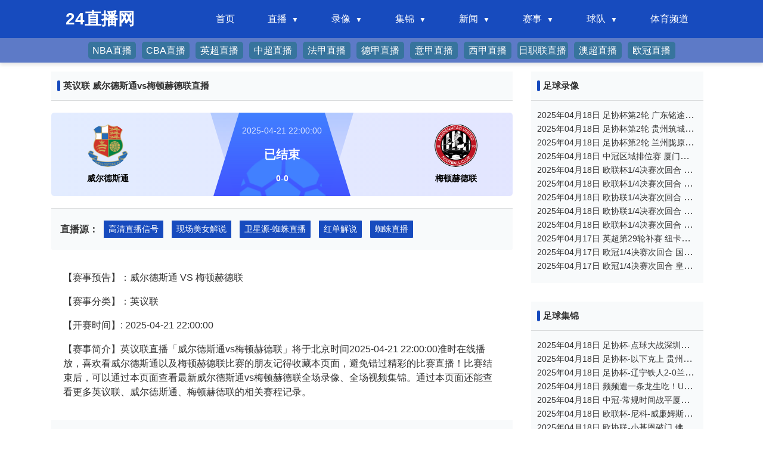

--- FILE ---
content_type: text/html
request_url: https://www.come888.cn/zuqiuzhibo/9129.html
body_size: 7437
content:
<!DOCTYPE html>
<html lang="zh-CN">
<head>
    <meta charset="utf-8">
    <meta name="viewport" content="width=device-width, initial-scale=1.0, minimum-scale=1.0, maximum-scale=1.0, user-scalable=no">
    <meta http-equiv="X-UA-Compatible" content="IE=edge,Chrome=1">
    <meta name="applicable-device" content="pc,mobile">
    <meta http-equiv="Cache-Control" content="no-transform" />
    <meta http-equiv="Cache-Control" content="no-siteapp" />
    <title>英议联直播_威尔德斯通VS梅顿赫德联录像回放_足球直播2025-04-21 22:00:00分在线观看-24直播网</title>
    <meta name="keywords" content="威尔德斯通VS梅顿赫德联直播,威尔德斯通VS梅顿赫德联录像回放" />
    <meta name="description" content="24直播网免费提供足球直播2025-04-21 22:00:00分威尔德斯通VS梅顿赫德联直播在线无插件观看,同时提供威尔德斯通VS梅顿赫德联录像回放及视频集锦免费观看。"/>
    <link rel="shortcut icon" type="image/x-icon" href="/favicon.ico" />
    <link rel="stylesheet" href="/css/bootstrap.min.css">
    <link rel="stylesheet" type="text/css" href="/css/style.css" />
    <link rel="stylesheet" type="text/css" href="/css/swiper-bundle.min.css" />
    <script type="text/javascript" src="/js/jquery-3.2.1.min.js"></script>
    <script>
        function abss(bls){
            var date = new Date(bls); //时间对象
            var str = date.getTime(); //转换成时间戳
            var now = Date.now();
            if(str > (now)){
                return "未开始 ";
            }else{
                if (now < (str+180*60*1000)){
                    return "直播中";
                }
                else{
                    return "已结束";
                }
            }
        }
    </script>
</head>
<body>
<header id="new-head">
    <div class="nav-container">
        <div class="logo">24直播网</div>
        <ul class="nav-menu">
            <li><a href="/">首页</a></li>
            <li class="has-submenu">
                <a href="javascript:;">直播</a>
                <ul class="sub-menu">
                    <li><a href="/zuqiuzhibo/">足球直播</a></li>
                    <li><a href="/lanqiuzhibo/">篮球直播</a></li>
                </ul>
            </li>
            <li class="has-submenu">
                <a href="javascript:;">录像</a>
                <ul class="sub-menu">
                    <li><a href="/zqluxiang/">足球录像</a></li>
                    <li><a href="/lqluxiang/">篮球录像</a></li>
                </ul>
            </li>
            <li class="has-submenu">
                <a href="javascript:;">集锦</a>
                <ul class="sub-menu">
                    <li><a href="/zqjijin/">足球集锦</a></li>
                    <li><a href="/lqjijin/">篮球集锦</a></li>
                </ul>
            </li>
            <li class="has-submenu">
                <a href="javascript:;">新闻</a>
                <ul class="sub-menu">
                    <li><a href="/zqnews/">足球新闻</a></li>
                    <li><a href="/lqnews/">篮球新闻</a></li>
                </ul>
            </li>
            <li class="has-submenu">
                <a href="javascript:;">赛事</a>
                <ul class="sub-menu">
                    <li><a href="/saishi/zuqiu/">足球赛事</a></li>
                    <li><a href="/saishi/lanqiu/">篮球赛事</a></li>
                </ul>
            </li>
            <li class="has-submenu">
                <a href="javascript:;">球队</a>
                <ul class="sub-menu">
                    <li><a href="/zqqd/">足球球队</a></li>
                    <li><a href="/lqqd/">篮球球队</a></li>
                </ul>
            </li>
            <li><a href="/tv/">体育频道</a></li>
        </ul>
        <div class="menu-toggle">☰</div>
    </div>
    <div class="famous-nav">
        <div style="display: flex;align-items: center;margin:0 auto;">
            <div class="famous-nav-item"><a title="NBA直播" href="/lanqiu/nba/">NBA直播</a></div>
            <div class="famous-nav-item"><a title="CBA直播" href="/lanqiu/cba/">CBA直播</a></div>
            <div class="famous-nav-item"><a title="英超直播" href="/zuqiu/yingchao/">英超直播</a></div>
            <div class="famous-nav-item"><a title="中超直播" href="/zuqiu/zhongchao/">中超直播</a></div>
            <div class="famous-nav-item"><a title="法甲直播" href="/zuqiu/fajia/">法甲直播</a></div>
            <div class="famous-nav-item"><a title="德甲直播" href="/zuqiu/dejia/">德甲直播</a></div>
            <div class="famous-nav-item"><a title="意甲直播" href="/zuqiu/yijia/">意甲直播</a></div>
            <div class="famous-nav-item"><a title="西甲直播" href="/zuqiu/xijia/">西甲直播</a></div>
            <div class="famous-nav-item"><a title="日职联直播" href="/zuqiu/rizhilian/">日职联直播</a></div>
            <div class="famous-nav-item"><a title="澳超直播" href="/zuqiu/aochao/">澳超直播</a></div>
            <div class="famous-nav-item"><a title="欧冠直播" href="/zuqiu/ouguan/">欧冠直播</a></div>
        </div>
    </div>
</header>
<div class="container-xl main">
    <div class="row">
        <div class="col main-left">
            <div class="card card-flat live-info">
                <div class="card-header">
                    <h1 class="card-title float-left line-1">英议联 威尔德斯通vs梅顿赫德联直播</h1>
                </div>
                <div class="card-body live-type-2">
                    <div class="match-video" id="J_live_content"></div>
                    <div id="game_matchd_lt">
                        <div class="col_02 video-layout">
                            <div class="video_header">
                                <div class="vs-info-3b80">
                                    <div class="matchInfo left" title="威尔德斯通">
                                        <img class="vs-info-img" src="https://cdn.sportnanoapi.com/football/team/e59104705d4001fdb1824d1fd8734d0d.png" alt="威尔德斯通" referrerpolicy="no-referrer">
                                        <div class="text-ignore">威尔德斯通</div>
                                    </div>
                                    <div class="matchInfo right" title="梅顿赫德联">
                                        <img class="vs-info-img" src="https://cdn.sportnanoapi.com/football/team/ad7e2b5b42eb9b7b69a325b12e9d0d7b.png" alt="梅顿赫德联" referrerpolicy="no-referrer">
                                        <div class="text-ignore">梅顿赫德联</div>
                                    </div>
                                </div>
                                <div class="video_header_content">
                                    <img src="/images/zuqiu.png" alt="英议联logo">
                                    <div class="info">
                                        <div>2025-04-21 22:00:00</div>
                                        <div id="bs_status"><script>document.write (abss("2025-04-21 22:00:00")); </script></div>
                                        <div><b id="match_4165506_zhudui">0</b>-<b id="match_4165506_kedui">0</b></div>
                                    </div>
                                </div>
                            </div>
                        </div>
                    </div>
                </div>
                <div class="card-footer">
                    <div class="match-resource">
                        <div class="d-flex">
                            <div class="font-weight-bold mr-1 mt-2">直播源：</div>
                            <div class="live-source" id='signalConZ'>
                                                               <script>var ssid='9129';</script>
                               <script type="text/javascript" src="/js/infor.js"></script>
                            </div>
                        </div>
                    </div>
                </div>
            </div>
            <div class="card card-flat mt-3">
                <div class="zhibo-content pb-1">
                    <article>
                        <p>【赛事预告】：<a href="/qd/weierdesitong/">威尔德斯通</a> VS <a href="/qd/meiduhedelian/">梅顿赫德联</a></p>
                        <p>【赛事分类】：<a href="/zuqiu/yingyilian/">英议联</a></p>
                        <p>【开赛时间】: 2025-04-21 22:00:00</p>
                        <p>【赛事简介】英议联直播「威尔德斯通vs梅顿赫德联」将于北京时间2025-04-21 22:00:00准时在线播放，喜欢看威尔德斯通以及梅顿赫德联比赛的朋友记得收藏本页面，避免错过精彩的比赛直播！比赛结束后，可以通过本页面查看最新威尔德斯通vs梅顿赫德联全场录像、全场视频集锦。通过本页面还能查看更多英议联、威尔德斯通、梅顿赫德联的相关赛程记录。</p>
                    </article>
                </div>
            </div>
            <div class="card card-flat mt-3">
                <div class="d-block alert card-header alert-info_detail">
                    <h3 class="float-left card-title text-small">相关直播</h3>
                </div>
                <div class="card card-flat card-padding">
                    <div class="items-group">
                    </div>
                </div>
            </div>
        </div>
        <div class="main-right">
            <div class="card card-flat">
    <div class="card-header">
        <h2 class="card-title float-left">足球录像</h2>
    </div>
    <ul class="card-body">
                <li class="news-top-item">
            <div class="content">
                <a href="/zqluxiang/3906.html" title="2025年04月18日 足协杯第2轮 广东铭途vs深圳青年人 全场录像" class="line-1" target="_blank">
                    <span class="title">2025年04月18日 足协杯第2轮 广东铭途vs深圳青年人 全场录像</span>
                </a>
            </div>
        </li>
                <li class="news-top-item">
            <div class="content">
                <a href="/zqluxiang/3907.html" title="2025年04月18日 足协杯第2轮 贵州筑城竞技vs佛山南狮 全场录像" class="line-1" target="_blank">
                    <span class="title">2025年04月18日 足协杯第2轮 贵州筑城竞技vs佛山南狮 全场录像</span>
                </a>
            </div>
        </li>
                <li class="news-top-item">
            <div class="content">
                <a href="/zqluxiang/3908.html" title="2025年04月18日 足协杯第2轮 兰州陇原竞技vs辽宁铁人 全场录像" class="line-1" target="_blank">
                    <span class="title">2025年04月18日 足协杯第2轮 兰州陇原竞技vs辽宁铁人 全场录像</span>
                </a>
            </div>
        </li>
                <li class="news-top-item">
            <div class="content">
                <a href="/zqluxiang/3909.html" title="2025年04月18日 中冠区域排位赛 厦门集美诚毅vs江苏新梦想 全场录像" class="line-1" target="_blank">
                    <span class="title">2025年04月18日 中冠区域排位赛 厦门集美诚毅vs江苏新梦想 全场录像</span>
                </a>
            </div>
        </li>
                <li class="news-top-item">
            <div class="content">
                <a href="/zqluxiang/3910.html" title="2025年04月18日 欧联杯1/4决赛次回合 毕尔巴鄂竞技vs格拉斯哥流浪者 全场录像" class="line-1" target="_blank">
                    <span class="title">2025年04月18日 欧联杯1/4决赛次回合 毕尔巴鄂竞技vs格拉斯哥流浪者 全场录像</span>
                </a>
            </div>
        </li>
                <li class="news-top-item">
            <div class="content">
                <a href="/zqluxiang/3913.html" title="2025年04月18日 欧联杯1/4决赛次回合 法兰克福vs热刺 全场录像" class="line-1" target="_blank">
                    <span class="title">2025年04月18日 欧联杯1/4决赛次回合 法兰克福vs热刺 全场录像</span>
                </a>
            </div>
        </li>
                <li class="news-top-item">
            <div class="content">
                <a href="/zqluxiang/3912.html" title="2025年04月18日 欧协联1/4决赛次回合 切尔西vs华沙莱吉亚 全场录像" class="line-1" target="_blank">
                    <span class="title">2025年04月18日 欧协联1/4决赛次回合 切尔西vs华沙莱吉亚 全场录像</span>
                </a>
            </div>
        </li>
                <li class="news-top-item">
            <div class="content">
                <a href="/zqluxiang/3914.html" title="2025年04月18日 欧协联1/4决赛次回合 乔治罗尼亚vs皇家贝蒂斯 全场录像" class="line-1" target="_blank">
                    <span class="title">2025年04月18日 欧协联1/4决赛次回合 乔治罗尼亚vs皇家贝蒂斯 全场录像</span>
                </a>
            </div>
        </li>
                <li class="news-top-item">
            <div class="content">
                <a href="/zqluxiang/3911.html" title="2025年04月18日 欧联杯1/4决赛次回合 曼联vs里昂 全场录像" class="line-1" target="_blank">
                    <span class="title">2025年04月18日 欧联杯1/4决赛次回合 曼联vs里昂 全场录像</span>
                </a>
            </div>
        </li>
                <li class="news-top-item">
            <div class="content">
                <a href="/zqluxiang/3915.html" title="2025年04月17日 英超第29轮补赛 纽卡斯尔联vs水晶宫 全场录像" class="line-1" target="_blank">
                    <span class="title">2025年04月17日 英超第29轮补赛 纽卡斯尔联vs水晶宫 全场录像</span>
                </a>
            </div>
        </li>
                <li class="news-top-item">
            <div class="content">
                <a href="/zqluxiang/3917.html" title="2025年04月17日 欧冠1/4决赛次回合 国际米兰vs拜仁慕尼黑 全场录像" class="line-1" target="_blank">
                    <span class="title">2025年04月17日 欧冠1/4决赛次回合 国际米兰vs拜仁慕尼黑 全场录像</span>
                </a>
            </div>
        </li>
                <li class="news-top-item">
            <div class="content">
                <a href="/zqluxiang/3916.html" title="2025年04月17日 欧冠1/4决赛次回合 皇家马德里vs阿森纳 全场录像" class="line-1" target="_blank">
                    <span class="title">2025年04月17日 欧冠1/4决赛次回合 皇家马德里vs阿森纳 全场录像</span>
                </a>
            </div>
        </li>
            </ul>
</div>
<div class="card card-flat">
    <div class="card-header">
        <h2 class="card-title float-left">足球集锦</h2>
    </div>
    <ul class="card-body">
                <li class="news-top-item">
            <div class="content">
                <a href="/zqjijin/3888.html" title="2025年04月18日 足协杯-点球大战深圳青年人7-5逆转广东铭途 殷博文失点" class="line-1" target="_blank">
                    <span class="title">2025年04月18日 足协杯-点球大战深圳青年人7-5逆转广东铭途 殷博文失点</span>
                </a>
            </div>
        </li>
                <li class="news-top-item">
            <div class="content">
                <a href="/zqjijin/3887.html" title="2025年04月18日 足协杯-以下克上 贵州筑城竞技2-1佛山南狮" class="line-1" target="_blank">
                    <span class="title">2025年04月18日 足协杯-以下克上 贵州筑城竞技2-1佛山南狮</span>
                </a>
            </div>
        </li>
                <li class="news-top-item">
            <div class="content">
                <a href="/zqjijin/3889.html" title="2025年04月18日 足协杯-辽宁铁人2-0兰州陇原竞技晋级下一轮 张家鸣传射建功" class="line-1" target="_blank">
                    <span class="title">2025年04月18日 足协杯-辽宁铁人2-0兰州陇原竞技晋级下一轮 张家鸣传射建功</span>
                </a>
            </div>
        </li>
                <li class="news-top-item">
            <div class="content">
                <a href="/zqjijin/3890.html" title="2025年04月18日 频频遭一条龙生吃！U15国足0-3不敌白俄罗斯U16 小组赛1胜2负" class="line-1" target="_blank">
                    <span class="title">2025年04月18日 频频遭一条龙生吃！U15国足0-3不敌白俄罗斯U16 小组赛1胜2负</span>
                </a>
            </div>
        </li>
                <li class="news-top-item">
            <div class="content">
                <a href="/zqjijin/3891.html" title="2025年04月18日 中冠-常规时间战平厦门集美诚毅点球4-5不敌江苏新梦想" class="line-1" target="_blank">
                    <span class="title">2025年04月18日 中冠-常规时间战平厦门集美诚毅点球4-5不敌江苏新梦想</span>
                </a>
            </div>
        </li>
                <li class="news-top-item">
            <div class="content">
                <a href="/zqjijin/3892.html" title="2025年04月18日 欧联杯-尼科-威廉姆斯破门 毕尔巴鄂总比分2-0流浪者" class="line-1" target="_blank">
                    <span class="title">2025年04月18日 欧联杯-尼科-威廉姆斯破门 毕尔巴鄂总比分2-0流浪者</span>
                </a>
            </div>
        </li>
                <li class="news-top-item">
            <div class="content">
                <a href="/zqjijin/3895.html" title="2025年04月18日 欧协联-小基恩破门 佛罗伦萨2-2总比分4-3淘汰采列" class="line-1" target="_blank">
                    <span class="title">2025年04月18日 欧协联-小基恩破门 佛罗伦萨2-2总比分4-3淘汰采列</span>
                </a>
            </div>
        </li>
                <li class="news-top-item">
            <div class="content">
                <a href="/zqjijin/3893.html" title="2025年04月18日 欧联杯-全场轰32脚射门！拉齐奥总比分3-3点球大战2-3遭淘汰" class="line-1" target="_blank">
                    <span class="title">2025年04月18日 欧联杯-全场轰32脚射门！拉齐奥总比分3-3点球大战2-3遭淘汰</span>
                </a>
            </div>
        </li>
                <li class="news-top-item">
            <div class="content">
                <a href="/zqjijin/3899.html" title="2025年04月18日 沙特联-吉达联合0-2哈萨征服仍列积分榜第1 本泽马破门被吹" class="line-1" target="_blank">
                    <span class="title">2025年04月18日 沙特联-吉达联合0-2哈萨征服仍列积分榜第1 本泽马破门被吹</span>
                </a>
            </div>
        </li>
                <li class="news-top-item">
            <div class="content">
                <a href="/zqjijin/3897.html" title="2025年04月18日 沙特联-利雅得新月3-0卡利杰先赛距榜首4分 米神传射多萨里双响" class="line-1" target="_blank">
                    <span class="title">2025年04月18日 沙特联-利雅得新月3-0卡利杰先赛距榜首4分 米神传射多萨里双响</span>
                </a>
            </div>
        </li>
                <li class="news-top-item">
            <div class="content">
                <a href="/zqjijin/3900.html" title="2025年04月18日 蒙太古杯-U16国足1-0喀麦隆取首胜+两轮不败 萧晨熙任意球贴地斩" class="line-1" target="_blank">
                    <span class="title">2025年04月18日 蒙太古杯-U16国足1-0喀麦隆取首胜+两轮不败 萧晨熙任意球贴地斩</span>
                </a>
            </div>
        </li>
                <li class="news-top-item">
            <div class="content">
                <a href="/zqjijin/3898.html" title="2025年04月18日 欧联-热刺1-0客胜法兰克福总比分2-1晋级四强 索兰克点射制胜" class="line-1" target="_blank">
                    <span class="title">2025年04月18日 欧联-热刺1-0客胜法兰克福总比分2-1晋级四强 索兰克点射制胜</span>
                </a>
            </div>
        </li>
            </ul>
</div>
<div class="card card-flat">
    <div class="card-header">
        <h2 class="card-title float-left">足球新闻</h2>
    </div>
    <ul class="card-body">
                <li class="news-top-item">
            <div class="content">
                <a href="/zqnews/6481.html" title="纽卡核动力托纳利：他身上的优点，实在太多了" class="line-1" target="_blank">
                    <span class="title">纽卡核动力托纳利：他身上的优点，实在太多了</span>
                </a>
            </div>
        </li>
                <li class="news-top-item">
            <div class="content">
                <a href="/zqnews/6479.html" title="6000万！利物浦套现锋霸" class="line-1" target="_blank">
                    <span class="title">6000万！利物浦套现锋霸</span>
                </a>
            </div>
        </li>
                <li class="news-top-item">
            <div class="content">
                <a href="/zqnews/6475.html" title="真正的锋霸，马奎尔近三个进球出现在不同赛事中且均为制胜球" class="line-1" target="_blank">
                    <span class="title">真正的锋霸，马奎尔近三个进球出现在不同赛事中且均为制胜球</span>
                </a>
            </div>
        </li>
                <li class="news-top-item">
            <div class="content">
                <a href="/zqnews/6469.html" title="小豌豆：很惊讶曼联变成现在这样，他们重建花费的时间太长了" class="line-1" target="_blank">
                    <span class="title">小豌豆：很惊讶曼联变成现在这样，他们重建花费的时间太长了</span>
                </a>
            </div>
        </li>
                <li class="news-top-item">
            <div class="content">
                <a href="/zqnews/6466.html" title="阿圭罗：欧文是我的偶像，英超是世界最佳联赛" class="line-1" target="_blank">
                    <span class="title">阿圭罗：欧文是我的偶像，英超是世界最佳联赛</span>
                </a>
            </div>
        </li>
                <li class="news-top-item">
            <div class="content">
                <a href="/zqnews/6464.html" title="TA专访布莱顿边锋明特：在荷甲满场飞奔都不累，对纽卡没什么意见" class="line-1" target="_blank">
                    <span class="title">TA专访布莱顿边锋明特：在荷甲满场飞奔都不累，对纽卡没什么意见</span>
                </a>
            </div>
        </li>
                <li class="news-top-item">
            <div class="content">
                <a href="/zqnews/6463.html" title="斯洛特：我们已经留下了两名球员，这已经让这个夏天意义非凡" class="line-1" target="_blank">
                    <span class="title">斯洛特：我们已经留下了两名球员，这已经让这个夏天意义非凡</span>
                </a>
            </div>
        </li>
                <li class="news-top-item">
            <div class="content">
                <a href="/zqnews/6455.html" title="德媒：板仓滉已决定今夏离开门兴，拜仁、多特和药厂等多队有意" class="line-1" target="_blank">
                    <span class="title">德媒：板仓滉已决定今夏离开门兴，拜仁、多特和药厂等多队有意</span>
                </a>
            </div>
        </li>
                <li class="news-top-item">
            <div class="content">
                <a href="/zqnews/6453.html" title="4500分钟！过度使用让金玟哉身心俱疲 拜仁被警告球员是人不是驴" class="line-1" target="_blank">
                    <span class="title">4500分钟！过度使用让金玟哉身心俱疲 拜仁被警告球员是人不是驴</span>
                </a>
            </div>
        </li>
                <li class="news-top-item">
            <div class="content">
                <a href="/zqnews/6452.html" title="皮克福德：莫耶斯对细节的关注很出色，在进攻上帮了我们很多" class="line-1" target="_blank">
                    <span class="title">皮克福德：莫耶斯对细节的关注很出色，在进攻上帮了我们很多</span>
                </a>
            </div>
        </li>
                <li class="news-top-item">
            <div class="content">
                <a href="/zqnews/6451.html" title="斯洛特：阿诺德周末能进名单，他一直是一名不可思议的边后卫" class="line-1" target="_blank">
                    <span class="title">斯洛特：阿诺德周末能进名单，他一直是一名不可思议的边后卫</span>
                </a>
            </div>
        </li>
                <li class="news-top-item">
            <div class="content">
                <a href="/zqnews/6449.html" title="罗马诺：一些英超和德甲俱乐部有意麦利，球员留纽卡很难得到时间" class="line-1" target="_blank">
                    <span class="title">罗马诺：一些英超和德甲俱乐部有意麦利，球员留纽卡很难得到时间</span>
                </a>
            </div>
        </li>
            </ul>
</div>
<div class="card card-flat">
    <div class="card-header">
        <h2 class="card-title float-left">热门标签</h2>
    </div>
    <div class="card-body">
        <div class="lsfl_list">
            <ul>
                        <li><a href="/search/1983.html" class="qtdw_name" title="今日nba比赛" target="_blank">今日nba比赛</a></li>
                        <li><a href="/search/151.html" class="qtdw_name" title="亚预赛男篮直播" target="_blank">亚预赛男篮直播</a></li>
                        <li><a href="/search/309.html" class="qtdw_name" title="中国沙特足球比赛直播" target="_blank">中国沙特足球比赛直播</a></li>
                        <li><a href="/search/1611.html" class="qtdw_name" title="brtv北京体育休闲频道在线观看" target="_blank">brtv北京体育休闲频道在线观看</a></li>
                        <li><a href="/search/999.html" class="qtdw_name" title="今晚女乒决赛直播" target="_blank">今晚女乒决赛直播</a></li>
                        <li><a href="/search/1103.html" class="qtdw_name" title="虎牙1号直播间斯诺克比赛" target="_blank">虎牙1号直播间斯诺克比赛</a></li>
                        <li><a href="/search/256.html" class="qtdw_name" title="中央五台cctv5+在线直播" target="_blank">中央五台cctv5+在线直播</a></li>
                        <li><a href="/search/335.html" class="qtdw_name" title="中国澳大利亚" target="_blank">中国澳大利亚</a></li>
                        <li><a href="/search/1784.html" class="qtdw_name" title="搜球吧nba直播" target="_blank">搜球吧nba直播</a></li>
                        <li><a href="/search/332.html" class="qtdw_name" title="中国对日本足球比赛直播" target="_blank">中国对日本足球比赛直播</a></li>
                        <li><a href="/search/678.html" class="qtdw_name" title="上海体育频道五星直播" target="_blank">上海体育频道五星直播</a></li>
                        <li><a href="/search/1401.html" class="qtdw_name" title="nba录像回放完整版免费观看" target="_blank">nba录像回放完整版免费观看</a></li>
                        <li><a href="/search/364.html" class="qtdw_name" title="郑钦文今晚决赛直播" target="_blank">郑钦文今晚决赛直播</a></li>
                        <li><a href="/search/219.html" class="qtdw_name" title="2024年NBA新秀挑战赛" target="_blank">2024年NBA新秀挑战赛</a></li>
                        <li><a href="/search/473.html" class="qtdw_name" title="亚冠哪里看直播" target="_blank">亚冠哪里看直播</a></li>
                        <li><a href="/search/945.html" class="qtdw_name" title="辽宁篮球直播在线观看" target="_blank">辽宁篮球直播在线观看</a></li>
                        <li><a href="/search/383.html" class="qtdw_name" title="正在直播斯诺克英锦赛" target="_blank">正在直播斯诺克英锦赛</a></li>
                        <li><a href="/search/1044.html" class="qtdw_name" title="今日直播世界拳王比赛" target="_blank">今日直播世界拳王比赛</a></li>
                        <li><a href="/search/634.html" class="qtdw_name" title="斯诺克虎牙5" target="_blank">斯诺克虎牙5</a></li>
                        <li><a href="/search/607.html" class="qtdw_name" title="斯诺克直播间2号直播间免费直播" target="_blank">斯诺克直播间2号直播间免费直播</a></li>
                        <li><a href="/search/619.html" class="qtdw_name" title="斯诺克英格兰公开赛决赛直播" target="_blank">斯诺克英格兰公开赛决赛直播</a></li>
                        <li><a href="/search/829.html" class="qtdw_name" title="女足世界杯直播" target="_blank">女足世界杯直播</a></li>
                        <li><a href="/search/1660.html" class="qtdw_name" title="足球巴巴直播nba01" target="_blank">足球巴巴直播nba01</a></li>
                        <li><a href="/search/1981.html" class="qtdw_name" title="今日nba常规赛直播" target="_blank">今日nba常规赛直播</a></li>
                        <li><a href="/search/1932.html" class="qtdw_name" title="鲸鱼体育直播在线观看免费" target="_blank">鲸鱼体育直播在线观看免费</a></li>
                        <li><a href="/search/1177.html" class="qtdw_name" title="国安比赛直播" target="_blank">国安比赛直播</a></li>
                        <li><a href="/search/647.html" class="qtdw_name" title="手机看台湾电视直播" target="_blank">手机看台湾电视直播</a></li>
                        <li><a href="/search/858.html" class="qtdw_name" title="男篮今晚比赛直播" target="_blank">男篮今晚比赛直播</a></li>
                        <li><a href="/search/7.html" class="qtdw_name" title="今日乒乓比赛现场直播CCTV5" target="_blank">今日乒乓比赛现场直播CCTV5</a></li>
                        <li><a href="/search/745.html" class="qtdw_name" title="山东电视台体育频道在线直播" target="_blank">山东电视台体育频道在线直播</a></li>
                        <li><a href="/search/1241.html" class="qtdw_name" title="丁俊晖今晚直播在线观看" target="_blank">丁俊晖今晚直播在线观看</a></li>
                        <li><a href="/search/1153.html" class="qtdw_name" title="河南广播电视台直播入口" target="_blank">河南广播电视台直播入口</a></li>
                        <li><a href="/search/1986.html" class="qtdw_name" title="今日cba季前赛赛程" target="_blank">今日cba季前赛赛程</a></li>
                        <li><a href="/search/628.html" class="qtdw_name" title="斯诺克今晚免费直播" target="_blank">斯诺克今晚免费直播</a></li>
                        <li><a href="/search/592.html" class="qtdw_name" title="四川女篮今晚直播" target="_blank">四川女篮今晚直播</a></li>
                        <li><a href="/search/1116.html" class="qtdw_name" title="湖人今日直播比赛" target="_blank">湖人今日直播比赛</a></li>
                        <li><a href="/search/493.html" class="qtdw_name" title="香港直播" target="_blank">香港直播</a></li>
                        <li><a href="/search/1422.html" class="qtdw_name" title="nba回放全场录像超清免费" target="_blank">nba回放全场录像超清免费</a></li>
                        <li><a href="/search/2157.html" class="qtdw_name" title="nba让分盘" target="_blank">nba让分盘</a></li>
                        <li><a href="/search/416.html" class="qtdw_name" title="羽毛球总决赛直播" target="_blank">羽毛球总决赛直播</a></li>
                        <li><a href="/search/1308.html" class="qtdw_name" title="wwe直播大全免费观看" target="_blank">wwe直播大全免费观看</a></li>
                        <li><a href="/search/1862.html" class="qtdw_name" title="名媛直播在线观看" target="_blank">名媛直播在线观看</a></li>
                        <li><a href="/search/738.html" class="qtdw_name" title="山东省体育频道在线直播" target="_blank">山东省体育频道在线直播</a></li>
                        <li><a href="/search/2133.html" class="qtdw_name" title="nba直播吧98录像回放" target="_blank">nba直播吧98录像回放</a></li>
                        <li><a href="/search/2062.html" class="qtdw_name" title="电影频道中央6台在线直播" target="_blank">电影频道中央6台在线直播</a></li>
                        <li><a href="/search/488.html" class="qtdw_name" title="香港最快开奖结果现场直播香" target="_blank">香港最快开奖结果现场直播香</a></li>
                        <li><a href="/search/301.html" class="qtdw_name" title="中国足球网即时比分" target="_blank">中国足球网即时比分</a></li>
                        <li><a href="/search/2205.html" class="qtdw_name" title="nba湖人今日直播免费观看" target="_blank">nba湖人今日直播免费观看</a></li>
                        <li><a href="/search/1559.html" class="qtdw_name" title="cctv5国乒直播" target="_blank">cctv5国乒直播</a></li>
                        <li><a href="/search/2184.html" class="qtdw_name" title="nba快船赛程表" target="_blank">nba快船赛程表</a></li>
                        <li><a href="/search/1474.html" class="qtdw_name" title="cctv5直播中国男足" target="_blank">cctv5直播中国男足</a></li>
                        <li><a href="/search/1101.html" class="qtdw_name" title="虎牙6号直播斯诺克比赛" target="_blank">虎牙6号直播斯诺克比赛</a></li>
                        <li><a href="/search/450.html" class="qtdw_name" title="央视cctv5直播在线观看" target="_blank">央视cctv5直播在线观看</a></li>
                        <li><a href="/search/715.html" class="qtdw_name" title="山东体育台今天节目单" target="_blank">山东体育台今天节目单</a></li>
                        <li><a href="/search/1695.html" class="qtdw_name" title="中国队比赛直播" target="_blank">中国队比赛直播</a></li>
                        <li><a href="/search/1398.html" class="qtdw_name" title="nba免费观看泡泡体育" target="_blank">nba免费观看泡泡体育</a></li>
                        <li><a href="/search/280.html" class="qtdw_name" title="中央5台直播" target="_blank">中央5台直播</a></li>
                        <li><a href="/search/408.html" class="qtdw_name" title="在线观看免费观看直播" target="_blank">在线观看免费观看直播</a></li>
                        <li><a href="/search/555.html" class="qtdw_name" title="天津女排今晚比赛直播" target="_blank">天津女排今晚比赛直播</a></li>
                        <li><a href="/search/1875.html" class="qtdw_name" title="迈阿密国际最新比赛消息" target="_blank">迈阿密国际最新比赛消息</a></li>
                        </ul>
        </div>
    </div>
</div>
        </div>
    </div>
</div>
<footer class="footer">
    <div class="container-xl">
        <div class="d-flex">
            <div class="f-about flex-1 d-flex flex-wrap">
                <div class="mr-4">
                    <p>24直播网是一个专门提供全球各类体育比赛在线直播的网站，为广大体育迷提供了一个便捷、快速、高清的NBA直播、高清的CBA直播、五大足球联赛直播观赛平台 </p>
                    <p>Copyright © 2021-2025 24直播网版权所有 All Rights Reserved.  <a href="https://beian.miit.gov.cn" target="_blank" rel="noopener noreferrer"></a> <a href="/sitemap.xml" rel="nofollow" target="_blank">网站地图</a></p>
                </div>
            </div>
        </div>
    </div>
</footer>
<script>
    /**实时比分单个查询**/
    function get_match_source(typeid,matchid){
        $.ajax({
            type: "post",
            url: 'https://jk.asdf7.cn/app/matchDetailLive?matches=[{"type_id":'+typeid+',"match_id":'+matchid+'}]',
            dataType: "json",
//data: JSON.stringify(person),
            success: function(data){
//const list = data.score;
//console.log(data[0].score[2][0]);
                if(data[0].type_id == 1 && typeof(data[0].score) != "undefined"){
                    $("#match_"+matchid+"_zhudui").html(data[0].score[2][0]);
                    $("#match_"+matchid+"_kedui").html(data[0].score[3][0]);
                }else if(data[0].type_id == 2 && typeof(data[0].score) != "undefined"){
                    $("#match_"+matchid+"_zhudui").html(data[0].score[3][0]+data[0].score[3][1]+data[0].score[3][2]+data[0].score[3][3]+data[0].score[3][4]);
                    $("#match_"+matchid+"_kedui").html(data[0].score[4][0]+data[0].score[4][1]+data[0].score[4][2]+data[0].score[4][3]+data[0].score[4][4]);
                }else{
                    $("#match_"+matchid+"_zhudui").html(0);
                    $("#match_"+matchid+"_kedui").html(0);
                }
            }
        });
    }
    get_match_source(1,4165506);
</script>
<script src="/js/bootstrap.bundle.min.js"></script>
<script type="text/javascript" src="/js/swiper-bundle.min.js"></script>
<script type="text/javascript" src="/js/lazyload.min.js"></script>
</body>
</html>

--- FILE ---
content_type: text/html; charset=UTF-8
request_url: https://www.come888.cn/ggad/index.php
body_size: 294
content:
 {"status":"1","message":"\u6210\u529f","data":" <a class=\"btn btn-flat btn-sm btn-light btn-cartoon m-1\" href=\"https:\/\/zzzb0170.app\" target=\"_blank\" class=\"active\" rel=\"nofollow\">\u9ad8\u6e05\u76f4\u64ad\u4fe1\u53f7<\/a> <a class=\"btn btn-flat btn-sm btn-light btn-cartoon m-1\" href=\"https:\/\/zzzb0170.app\" target=\"_blank\" class=\"active\" rel=\"nofollow\">\u73b0\u573a\u7f8e\u5973\u89e3\u8bf4<\/a>  <a class=\"btn btn-flat btn-sm btn-light btn-cartoon m-1\" href=\"https:\/\/zzzb0170.app\" target=\"_blank\" class=\"active\" rel=\"nofollow\">\u536b\u661f\u6e90-\u8718\u86db\u76f4\u64ad<\/a>  <a class=\"btn btn-flat btn-sm btn-light btn-cartoon m-1\" href=\"https:\/\/zzzb0170.app\" target=\"_blank\" class=\"active\" rel=\"nofollow\">\u7ea2\u5355\u89e3\u8bf4<\/a>  <a class=\"btn btn-flat btn-sm btn-light btn-cartoon m-1\" href=\"https:\/\/zzzb0176.app\" target=\"_blank\" class=\"active\" rel=\"nofollow\">\u8718\u86db\u76f4\u64ad<\/a> "}

--- FILE ---
content_type: text/css
request_url: https://www.come888.cn/css/bootstrap.min.css
body_size: 30694
content:
/*!
 * Bootstrap v4.6.2 (https://getbootstrap.com/)
 * Copyright 2011-2022 The Bootstrap Authors
 * Copyright 2011-2022 Twitter,Inc.
 * Licensed under MIT (https://github.com/twbs/bootstrap/blob/main/LICENSE)
 */:root {
	--blue:#007bff;
	--indigo:#6610f2;
	--purple:#6f42c1;
	--pink:#e83e8c;
	--red:#dc3545;
	--orange:#fd7e14;
	--yellow:#ffc107;
	--green:#28a745;
	--teal:#20c997;
	--cyan:#17a2b8;
	--white:#fff;
	--gray:#6c757d;
	--gray-dark:#343a40;
	--primary:#007bff;
	--secondary:#6c757d;
	--success:#28a745;
	--info:#17a2b8;
	--warning:#ffc107;
	--danger:#dc3545;
	--light:#f8f9fa;
	--dark:#343a40;
	--breakpoint-xs:0;
	--breakpoint-sm:576px;
	--breakpoint-md:768px;
	--breakpoint-lg:992px;
	--breakpoint-xl:1200px;
	--font-family-sans-serif:-apple-system,BlinkMacSystemFont,"Segoe UI",Roboto,"Helvetica Neue",Arial,"Noto Sans","Liberation Sans",sans-serif,"Apple Color Emoji","Segoe UI Emoji","Segoe UI Symbol","Noto Color Emoji";
	--font-family-monospace:SFMono-Regular,Menlo,Monaco,Consolas,"Liberation Mono","Courier New",monospace
}
*,::after,::before {
	box-sizing:border-box
}
html {
	font-family:sans-serif;
	line-height:1.15;
	-webkit-text-size-adjust:100%;
	-webkit-tap-highlight-color:transparent
}
article,aside,figcaption,figure,footer,header,hgroup,main,nav,section {
	display:block
}
body {
	margin:0;
	font-family:-apple-system,BlinkMacSystemFont,"Segoe UI",Roboto,"Helvetica Neue",Arial,"Noto Sans","Liberation Sans",sans-serif,"Apple Color Emoji","Segoe UI Emoji","Segoe UI Symbol","Noto Color Emoji";
	font-size:1rem;
	font-weight:400;
	line-height:1.5;
	color:#212529;
	text-align:left;
	background-color:#fff
}
[tabindex="-1"]:focus:not(:focus-visible) {
	outline:0!important
}
hr {
	box-sizing:content-box;
	height:0;
	overflow:visible
}
h1,h2,h3,h4,h5,h6 {
	margin-top:0;
	margin-bottom:.5rem
}
p {
	margin-top:0;
	margin-bottom:1rem
}
abbr[data-original-title],abbr[title] {
	text-decoration:underline;
	-webkit-text-decoration:underline dotted;
	text-decoration:underline dotted;
	cursor:help;
	border-bottom:0;
	-webkit-text-decoration-skip-ink:none;
	text-decoration-skip-ink:none
}
address {
	margin-bottom:1rem;
	font-style:normal;
	line-height:inherit
}
dl,ol,ul {
	margin-top:0;
	margin-bottom:1rem
}
ol ol,ol ul,ul ol,ul ul {
	margin-bottom:0
}
dt {
	font-weight:700
}
dd {
	margin-bottom:.5rem;
	margin-left:0
}
blockquote {
	margin:0 0 1rem
}
b,strong {
	font-weight:bolder
}
small {
	font-size:80%
}
sub,sup {
	position:relative;
	font-size:75%;
	line-height:0;
	vertical-align:baseline
}
sub {
	bottom:-.25em
}
sup {
	top:-.5em
}
a {
	color:#007bff;
	text-decoration:none;
	background-color:transparent
}
a:hover {
	color:#0056b3;
	text-decoration:underline
}
a:not([href]):not([class]) {
	color:inherit;
	text-decoration:none
}
a:not([href]):not([class]):hover {
	color:inherit;
	text-decoration:none
}
code,kbd,pre,samp {
	font-family:SFMono-Regular,Menlo,Monaco,Consolas,"Liberation Mono","Courier New",monospace;
	font-size:1em
}
pre {
	margin-top:0;
	margin-bottom:1rem;
	overflow:auto;
	-ms-overflow-style:scrollbar
}
figure {
	margin:0 0 1rem
}
img {
	vertical-align:middle;
	border-style:none
}
svg {
	overflow:hidden;
	vertical-align:middle
}
table {
	border-collapse:collapse
}
caption {
	padding-top:.75rem;
	padding-bottom:.75rem;
	color:#6c757d;
	text-align:left;
	caption-side:bottom
}
th {
	text-align:inherit;
	text-align:-webkit-match-parent
}
label {
	display:inline-block;
	margin-bottom:.5rem
}
button {
	border-radius:0
}
button:focus:not(:focus-visible) {
	outline:0
}
button,input,optgroup,select,textarea {
	margin:0;
	font-family:inherit;
	font-size:inherit;
	line-height:inherit
}
button,input {
	overflow:visible
}
button,select {
	text-transform:none
}
[role=button] {
	cursor:pointer
}
select {
	word-wrap:normal
}
[type=button],[type=reset],[type=submit],button {
	-webkit-appearance:button
}
[type=button]:not(:disabled),[type=reset]:not(:disabled),[type=submit]:not(:disabled),button:not(:disabled) {
	cursor:pointer
}
[type=button]::-moz-focus-inner,[type=reset]::-moz-focus-inner,[type=submit]::-moz-focus-inner,button::-moz-focus-inner {
	padding:0;
	border-style:none
}
input[type=checkbox],input[type=radio] {
	box-sizing:border-box;
	padding:0
}
textarea {
	overflow:auto;
	resize:vertical
}
fieldset {
	min-width:0;
	padding:0;
	margin:0;
	border:0
}
legend {
	display:block;
	width:100%;
	max-width:100%;
	padding:0;
	margin-bottom:.5rem;
	font-size:1.5rem;
	line-height:inherit;
	color:inherit;
	white-space:normal
}
progress {
	vertical-align:baseline
}
[type=number]::-webkit-inner-spin-button,[type=number]::-webkit-outer-spin-button {
	height:auto
}
[type=search] {
	outline-offset:-2px;
	-webkit-appearance:none
}
[type=search]::-webkit-search-decoration {
	-webkit-appearance:none
}
::-webkit-file-upload-button {
	font:inherit;
	-webkit-appearance:button
}
output {
	display:inline-block
}
summary {
	display:list-item;
	cursor:pointer
}
template {
	display:none
}
[hidden] {
	display:none!important
}
.h1,.h2,.h3,.h4,.h5,.h6,h1,h2,h3,h4,h5,h6 {
	margin-bottom:.5rem;
	font-weight:500;
	line-height:1.2
}
.h1,h1 {
	font-size:2.5rem
}
.h2,h2 {
	font-size:2rem
}
.h3,h3 {
	font-size:1.75rem
}
.h4,h4 {
	font-size:1.5rem
}
.h5,h5 {
	font-size:1.25rem
}
.h6,h6 {
	font-size:1rem
}
.lead {
	font-size:1.25rem;
	font-weight:300
}
.display-1 {
	font-size:6rem;
	font-weight:300;
	line-height:1.2
}
.display-2 {
	font-size:5.5rem;
	font-weight:300;
	line-height:1.2
}
.display-3 {
	font-size:4.5rem;
	font-weight:300;
	line-height:1.2
}
.display-4 {
	font-size:3.5rem;
	font-weight:300;
	line-height:1.2
}
hr {
	margin-top:1rem;
	margin-bottom:1rem;
	border:0;
	border-top:1px solid rgba(0,0,0,.1)
}
.small,small {
	font-size:.875em;
	font-weight:400
}
.mark,mark {
	padding:.2em;
	background-color:#fcf8e3
}
.list-unstyled {
	padding-left:0;
	list-style:none
}
.list-inline {
	padding-left:0;
	list-style:none
}
.list-inline-item {
	display:inline-block
}
.list-inline-item:not(:last-child) {
	margin-right:.5rem
}
.initialism {
	font-size:90%;
	text-transform:uppercase
}
.blockquote {
	margin-bottom:1rem;
	font-size:1.25rem
}
.blockquote-footer {
	display:block;
	font-size:.875em;
	color:#6c757d
}
.blockquote-footer::before {
	content:"\2014\00A0"
}
.img-fluid {
	max-width:100%;
	height:auto
}
.img-thumbnail {
	padding:.25rem;
	background-color:#fff;
	border:1px solid #dee2e6;
	border-radius:.25rem;
	max-width:100%;
	height:auto
}
.figure {
	display:inline-block
}
.figure-img {
	margin-bottom:.5rem;
	line-height:1
}
.figure-caption {
	font-size:90%;
	color:#6c757d
}
code {
	font-size:87.5%;
	color:#e83e8c;
	word-wrap:break-word
}
a>code {
	color:inherit
}
kbd {
	padding:.2rem .4rem;
	font-size:87.5%;
	color:#fff;
	background-color:#212529;
	border-radius:.2rem
}
kbd kbd {
	padding:0;
	font-size:100%;
	font-weight:700
}
pre {
	display:block;
	font-size:87.5%;
	color:#212529
}
pre code {
	font-size:inherit;
	color:inherit;
	word-break:normal
}
.pre-scrollable {
	max-height:340px;
	overflow-y:scroll
}
.container,.container-fluid,.container-lg,.container-md,.container-sm,.container-xl {
	width:100%;
	padding-right:15px;
	padding-left:15px;
	margin-right:auto;
	margin-left:auto
}
@media (min-width:576px) {
	.container,.container-sm {
	max-width:540px
}
}@media (min-width:768px) {
	.container,.container-md,.container-sm {
	max-width:720px
}
}@media (min-width:992px) {
	.container,.container-lg,.container-md,.container-sm {
	max-width:960px
}
}@media (min-width:1200px) {
	.container,.container-lg,.container-md,.container-sm,.container-xl {
	max-width:1140px
}
}.row {
	display:-ms-flexbox;
	display:flex;
	-ms-flex-wrap:wrap;
	flex-wrap:wrap;
	margin-right:-15px;
	margin-left:-15px
}
.no-gutters {
	margin-right:0;
	margin-left:0
}
.no-gutters>.col,.no-gutters>[class*=col-] {
	padding-right:0;
	padding-left:0
}
.col,.col-1,.col-10,.col-11,.col-12,.col-2,.col-3,.col-4,.col-5,.col-6,.col-7,.col-8,.col-9,.col-auto,.col-lg,.col-lg-1,.col-lg-10,.col-lg-11,.col-lg-12,.col-lg-2,.col-lg-3,.col-lg-4,.col-lg-5,.col-lg-6,.col-lg-7,.col-lg-8,.col-lg-9,.col-lg-auto,.col-md,.col-md-1,.col-md-10,.col-md-11,.col-md-12,.col-md-2,.col-md-3,.col-md-4,.col-md-5,.col-md-6,.col-md-7,.col-md-8,.col-md-9,.col-md-auto,.col-sm,.col-sm-1,.col-sm-10,.col-sm-11,.col-sm-12,.col-sm-2,.col-sm-3,.col-sm-4,.col-sm-5,.col-sm-6,.col-sm-7,.col-sm-8,.col-sm-9,.col-sm-auto,.col-xl,.col-xl-1,.col-xl-10,.col-xl-11,.col-xl-12,.col-xl-2,.col-xl-3,.col-xl-4,.col-xl-5,.col-xl-6,.col-xl-7,.col-xl-8,.col-xl-9,.col-xl-auto {
	position:relative;
	width:100%;
	padding-right:15px;
	padding-left:15px
}
.col {
	-ms-flex-preferred-size:0;
	flex-basis:0;
	-ms-flex-positive:1;
	flex-grow:1;
	max-width:100%
}
.row-cols-1>* {
	-ms-flex:0 0 100%;
	flex:0 0 100%;
	max-width:100%
}
.row-cols-2>* {
	-ms-flex:0 0 50%;
	flex:0 0 50%;
	max-width:50%
}
.row-cols-3>* {
	-ms-flex:0 0 33.333333%;
	flex:0 0 33.333333%;
	max-width:33.333333%
}
.row-cols-4>* {
	-ms-flex:0 0 25%;
	flex:0 0 25%;
	max-width:25%
}
.row-cols-5>* {
	-ms-flex:0 0 20%;
	flex:0 0 20%;
	max-width:20%
}
.row-cols-6>* {
	-ms-flex:0 0 16.666667%;
	flex:0 0 16.666667%;
	max-width:16.666667%
}
.col-auto {
	-ms-flex:0 0 auto;
	flex:0 0 auto;
	width:auto;
	max-width:100%
}
.col-1 {
	-ms-flex:0 0 8.333333%;
	flex:0 0 8.333333%;
	max-width:8.333333%
}
.col-2 {
	-ms-flex:0 0 16.666667%;
	flex:0 0 16.666667%;
	max-width:16.666667%
}
.col-3 {
	-ms-flex:0 0 25%;
	flex:0 0 25%;
	max-width:25%
}
.col-4 {
	-ms-flex:0 0 33.333333%;
	flex:0 0 33.333333%;
	max-width:33.333333%
}
.col-5 {
	-ms-flex:0 0 41.666667%;
	flex:0 0 41.666667%;
	max-width:41.666667%
}
.col-6 {
	-ms-flex:0 0 50%;
	flex:0 0 50%;
	max-width:50%
}
.col-7 {
	-ms-flex:0 0 58.333333%;
	flex:0 0 58.333333%;
	max-width:58.333333%
}
.col-8 {
	-ms-flex:0 0 66.666667%;
	flex:0 0 66.666667%;
	max-width:66.666667%
}
.col-9 {
	-ms-flex:0 0 75%;
	flex:0 0 75%;
	max-width:75%
}
.col-10 {
	-ms-flex:0 0 83.333333%;
	flex:0 0 83.333333%;
	max-width:83.333333%
}
.col-11 {
	-ms-flex:0 0 91.666667%;
	flex:0 0 91.666667%;
	max-width:91.666667%
}
.col-12 {
	-ms-flex:0 0 100%;
	flex:0 0 100%;
	max-width:100%
}
.order-first {
	-ms-flex-order:-1;
	order:-1
}
.order-last {
	-ms-flex-order:13;
	order:13
}
.order-0 {
	-ms-flex-order:0;
	order:0
}
.order-1 {
	-ms-flex-order:1;
	order:1
}
.order-2 {
	-ms-flex-order:2;
	order:2
}
.order-3 {
	-ms-flex-order:3;
	order:3
}
.order-4 {
	-ms-flex-order:4;
	order:4
}
.order-5 {
	-ms-flex-order:5;
	order:5
}
.order-6 {
	-ms-flex-order:6;
	order:6
}
.order-7 {
	-ms-flex-order:7;
	order:7
}
.order-8 {
	-ms-flex-order:8;
	order:8
}
.order-9 {
	-ms-flex-order:9;
	order:9
}
.order-10 {
	-ms-flex-order:10;
	order:10
}
.order-11 {
	-ms-flex-order:11;
	order:11
}
.order-12 {
	-ms-flex-order:12;
	order:12
}
.offset-1 {
	margin-left:8.333333%
}
.offset-2 {
	margin-left:16.666667%
}
.offset-3 {
	margin-left:25%
}
.offset-4 {
	margin-left:33.333333%
}
.offset-5 {
	margin-left:41.666667%
}
.offset-6 {
	margin-left:50%
}
.offset-7 {
	margin-left:58.333333%
}
.offset-8 {
	margin-left:66.666667%
}
.offset-9 {
	margin-left:75%
}
.offset-10 {
	margin-left:83.333333%
}
.offset-11 {
	margin-left:91.666667%
}
@media (min-width:576px) {
	.col-sm {
	-ms-flex-preferred-size:0;
	flex-basis:0;
	-ms-flex-positive:1;
	flex-grow:1;
	max-width:100%
}
.row-cols-sm-1>* {
	-ms-flex:0 0 100%;
	flex:0 0 100%;
	max-width:100%
}
.row-cols-sm-2>* {
	-ms-flex:0 0 50%;
	flex:0 0 50%;
	max-width:50%
}
.row-cols-sm-3>* {
	-ms-flex:0 0 33.333333%;
	flex:0 0 33.333333%;
	max-width:33.333333%
}
.row-cols-sm-4>* {
	-ms-flex:0 0 25%;
	flex:0 0 25%;
	max-width:25%
}
.row-cols-sm-5>* {
	-ms-flex:0 0 20%;
	flex:0 0 20%;
	max-width:20%
}
.row-cols-sm-6>* {
	-ms-flex:0 0 16.666667%;
	flex:0 0 16.666667%;
	max-width:16.666667%
}
.col-sm-auto {
	-ms-flex:0 0 auto;
	flex:0 0 auto;
	width:auto;
	max-width:100%
}
.col-sm-1 {
	-ms-flex:0 0 8.333333%;
	flex:0 0 8.333333%;
	max-width:8.333333%
}
.col-sm-2 {
	-ms-flex:0 0 16.666667%;
	flex:0 0 16.666667%;
	max-width:16.666667%
}
.col-sm-3 {
	-ms-flex:0 0 25%;
	flex:0 0 25%;
	max-width:25%
}
.col-sm-4 {
	-ms-flex:0 0 33.333333%;
	flex:0 0 33.333333%;
	max-width:33.333333%
}
.col-sm-5 {
	-ms-flex:0 0 41.666667%;
	flex:0 0 41.666667%;
	max-width:41.666667%
}
.col-sm-6 {
	-ms-flex:0 0 50%;
	flex:0 0 50%;
	max-width:50%
}
.col-sm-7 {
	-ms-flex:0 0 58.333333%;
	flex:0 0 58.333333%;
	max-width:58.333333%
}
.col-sm-8 {
	-ms-flex:0 0 66.666667%;
	flex:0 0 66.666667%;
	max-width:66.666667%
}
.col-sm-9 {
	-ms-flex:0 0 75%;
	flex:0 0 75%;
	max-width:75%
}
.col-sm-10 {
	-ms-flex:0 0 83.333333%;
	flex:0 0 83.333333%;
	max-width:83.333333%
}
.col-sm-11 {
	-ms-flex:0 0 91.666667%;
	flex:0 0 91.666667%;
	max-width:91.666667%
}
.col-sm-12 {
	-ms-flex:0 0 100%;
	flex:0 0 100%;
	max-width:100%
}
.order-sm-first {
	-ms-flex-order:-1;
	order:-1
}
.order-sm-last {
	-ms-flex-order:13;
	order:13
}
.order-sm-0 {
	-ms-flex-order:0;
	order:0
}
.order-sm-1 {
	-ms-flex-order:1;
	order:1
}
.order-sm-2 {
	-ms-flex-order:2;
	order:2
}
.order-sm-3 {
	-ms-flex-order:3;
	order:3
}
.order-sm-4 {
	-ms-flex-order:4;
	order:4
}
.order-sm-5 {
	-ms-flex-order:5;
	order:5
}
.order-sm-6 {
	-ms-flex-order:6;
	order:6
}
.order-sm-7 {
	-ms-flex-order:7;
	order:7
}
.order-sm-8 {
	-ms-flex-order:8;
	order:8
}
.order-sm-9 {
	-ms-flex-order:9;
	order:9
}
.order-sm-10 {
	-ms-flex-order:10;
	order:10
}
.order-sm-11 {
	-ms-flex-order:11;
	order:11
}
.order-sm-12 {
	-ms-flex-order:12;
	order:12
}
.offset-sm-0 {
	margin-left:0
}
.offset-sm-1 {
	margin-left:8.333333%
}
.offset-sm-2 {
	margin-left:16.666667%
}
.offset-sm-3 {
	margin-left:25%
}
.offset-sm-4 {
	margin-left:33.333333%
}
.offset-sm-5 {
	margin-left:41.666667%
}
.offset-sm-6 {
	margin-left:50%
}
.offset-sm-7 {
	margin-left:58.333333%
}
.offset-sm-8 {
	margin-left:66.666667%
}
.offset-sm-9 {
	margin-left:75%
}
.offset-sm-10 {
	margin-left:83.333333%
}
.offset-sm-11 {
	margin-left:91.666667%
}
}@media (min-width:768px) {
	.col-md {
	-ms-flex-preferred-size:0;
	flex-basis:0;
	-ms-flex-positive:1;
	flex-grow:1;
	max-width:100%
}
.row-cols-md-1>* {
	-ms-flex:0 0 100%;
	flex:0 0 100%;
	max-width:100%
}
.row-cols-md-2>* {
	-ms-flex:0 0 50%;
	flex:0 0 50%;
	max-width:50%
}
.row-cols-md-3>* {
	-ms-flex:0 0 33.333333%;
	flex:0 0 33.333333%;
	max-width:33.333333%
}
.row-cols-md-4>* {
	-ms-flex:0 0 25%;
	flex:0 0 25%;
	max-width:25%
}
.row-cols-md-5>* {
	-ms-flex:0 0 20%;
	flex:0 0 20%;
	max-width:20%
}
.row-cols-md-6>* {
	-ms-flex:0 0 16.666667%;
	flex:0 0 16.666667%;
	max-width:16.666667%
}
.col-md-auto {
	-ms-flex:0 0 auto;
	flex:0 0 auto;
	width:auto;
	max-width:100%
}
.col-md-1 {
	-ms-flex:0 0 8.333333%;
	flex:0 0 8.333333%;
	max-width:8.333333%
}
.col-md-2 {
	-ms-flex:0 0 16.666667%;
	flex:0 0 16.666667%;
	max-width:16.666667%
}
.col-md-3 {
	-ms-flex:0 0 25%;
	flex:0 0 25%;
	max-width:25%
}
.col-md-4 {
	-ms-flex:0 0 33.333333%;
	flex:0 0 33.333333%;
	max-width:33.333333%
}
.col-md-5 {
	-ms-flex:0 0 41.666667%;
	flex:0 0 41.666667%;
	max-width:41.666667%
}
.col-md-6 {
	-ms-flex:0 0 50%;
	flex:0 0 50%;
	max-width:50%
}
.col-md-7 {
	-ms-flex:0 0 58.333333%;
	flex:0 0 58.333333%;
	max-width:58.333333%
}
.col-md-8 {
	-ms-flex:0 0 66.666667%;
	flex:0 0 66.666667%;
	max-width:66.666667%
}
.col-md-9 {
	-ms-flex:0 0 75%;
	flex:0 0 75%;
	max-width:75%
}
.col-md-10 {
	-ms-flex:0 0 83.333333%;
	flex:0 0 83.333333%;
	max-width:83.333333%
}
.col-md-11 {
	-ms-flex:0 0 91.666667%;
	flex:0 0 91.666667%;
	max-width:91.666667%
}
.col-md-12 {
	-ms-flex:0 0 100%;
	flex:0 0 100%;
	max-width:100%
}
.order-md-first {
	-ms-flex-order:-1;
	order:-1
}
.order-md-last {
	-ms-flex-order:13;
	order:13
}
.order-md-0 {
	-ms-flex-order:0;
	order:0
}
.order-md-1 {
	-ms-flex-order:1;
	order:1
}
.order-md-2 {
	-ms-flex-order:2;
	order:2
}
.order-md-3 {
	-ms-flex-order:3;
	order:3
}
.order-md-4 {
	-ms-flex-order:4;
	order:4
}
.order-md-5 {
	-ms-flex-order:5;
	order:5
}
.order-md-6 {
	-ms-flex-order:6;
	order:6
}
.order-md-7 {
	-ms-flex-order:7;
	order:7
}
.order-md-8 {
	-ms-flex-order:8;
	order:8
}
.order-md-9 {
	-ms-flex-order:9;
	order:9
}
.order-md-10 {
	-ms-flex-order:10;
	order:10
}
.order-md-11 {
	-ms-flex-order:11;
	order:11
}
.order-md-12 {
	-ms-flex-order:12;
	order:12
}
.offset-md-0 {
	margin-left:0
}
.offset-md-1 {
	margin-left:8.333333%
}
.offset-md-2 {
	margin-left:16.666667%
}
.offset-md-3 {
	margin-left:25%
}
.offset-md-4 {
	margin-left:33.333333%
}
.offset-md-5 {
	margin-left:41.666667%
}
.offset-md-6 {
	margin-left:50%
}
.offset-md-7 {
	margin-left:58.333333%
}
.offset-md-8 {
	margin-left:66.666667%
}
.offset-md-9 {
	margin-left:75%
}
.offset-md-10 {
	margin-left:83.333333%
}
.offset-md-11 {
	margin-left:91.666667%
}
}@media (min-width:992px) {
	.col-lg {
	-ms-flex-preferred-size:0;
	flex-basis:0;
	-ms-flex-positive:1;
	flex-grow:1;
	max-width:100%
}
.row-cols-lg-1>* {
	-ms-flex:0 0 100%;
	flex:0 0 100%;
	max-width:100%
}
.row-cols-lg-2>* {
	-ms-flex:0 0 50%;
	flex:0 0 50%;
	max-width:50%
}
.row-cols-lg-3>* {
	-ms-flex:0 0 33.333333%;
	flex:0 0 33.333333%;
	max-width:33.333333%
}
.row-cols-lg-4>* {
	-ms-flex:0 0 25%;
	flex:0 0 25%;
	max-width:25%
}
.row-cols-lg-5>* {
	-ms-flex:0 0 20%;
	flex:0 0 20%;
	max-width:20%
}
.row-cols-lg-6>* {
	-ms-flex:0 0 16.666667%;
	flex:0 0 16.666667%;
	max-width:16.666667%
}
.col-lg-auto {
	-ms-flex:0 0 auto;
	flex:0 0 auto;
	width:auto;
	max-width:100%
}
.col-lg-1 {
	-ms-flex:0 0 8.333333%;
	flex:0 0 8.333333%;
	max-width:8.333333%
}
.col-lg-2 {
	-ms-flex:0 0 16.666667%;
	flex:0 0 16.666667%;
	max-width:16.666667%
}
.col-lg-3 {
	-ms-flex:0 0 25%;
	flex:0 0 25%;
	max-width:25%
}
.col-lg-4 {
	-ms-flex:0 0 33.333333%;
	flex:0 0 33.333333%;
	max-width:33.333333%
}
.col-lg-5 {
	-ms-flex:0 0 41.666667%;
	flex:0 0 41.666667%;
	max-width:41.666667%
}
.col-lg-6 {
	-ms-flex:0 0 50%;
	flex:0 0 50%;
	max-width:50%
}
.col-lg-7 {
	-ms-flex:0 0 58.333333%;
	flex:0 0 58.333333%;
	max-width:58.333333%
}
.col-lg-8 {
	-ms-flex:0 0 66.666667%;
	flex:0 0 66.666667%;
	max-width:66.666667%
}
.col-lg-9 {
	-ms-flex:0 0 75%;
	flex:0 0 75%;
	max-width:75%
}
.col-lg-10 {
	-ms-flex:0 0 83.333333%;
	flex:0 0 83.333333%;
	max-width:83.333333%
}
.col-lg-11 {
	-ms-flex:0 0 91.666667%;
	flex:0 0 91.666667%;
	max-width:91.666667%
}
.col-lg-12 {
	-ms-flex:0 0 100%;
	flex:0 0 100%;
	max-width:100%
}
.order-lg-first {
	-ms-flex-order:-1;
	order:-1
}
.order-lg-last {
	-ms-flex-order:13;
	order:13
}
.order-lg-0 {
	-ms-flex-order:0;
	order:0
}
.order-lg-1 {
	-ms-flex-order:1;
	order:1
}
.order-lg-2 {
	-ms-flex-order:2;
	order:2
}
.order-lg-3 {
	-ms-flex-order:3;
	order:3
}
.order-lg-4 {
	-ms-flex-order:4;
	order:4
}
.order-lg-5 {
	-ms-flex-order:5;
	order:5
}
.order-lg-6 {
	-ms-flex-order:6;
	order:6
}
.order-lg-7 {
	-ms-flex-order:7;
	order:7
}
.order-lg-8 {
	-ms-flex-order:8;
	order:8
}
.order-lg-9 {
	-ms-flex-order:9;
	order:9
}
.order-lg-10 {
	-ms-flex-order:10;
	order:10
}
.order-lg-11 {
	-ms-flex-order:11;
	order:11
}
.order-lg-12 {
	-ms-flex-order:12;
	order:12
}
.offset-lg-0 {
	margin-left:0
}
.offset-lg-1 {
	margin-left:8.333333%
}
.offset-lg-2 {
	margin-left:16.666667%
}
.offset-lg-3 {
	margin-left:25%
}
.offset-lg-4 {
	margin-left:33.333333%
}
.offset-lg-5 {
	margin-left:41.666667%
}
.offset-lg-6 {
	margin-left:50%
}
.offset-lg-7 {
	margin-left:58.333333%
}
.offset-lg-8 {
	margin-left:66.666667%
}
.offset-lg-9 {
	margin-left:75%
}
.offset-lg-10 {
	margin-left:83.333333%
}
.offset-lg-11 {
	margin-left:91.666667%
}
}@media (min-width:1200px) {
	.col-xl {
	-ms-flex-preferred-size:0;
	flex-basis:0;
	-ms-flex-positive:1;
	flex-grow:1;
	max-width:100%
}
.row-cols-xl-1>* {
	-ms-flex:0 0 100%;
	flex:0 0 100%;
	max-width:100%
}
.row-cols-xl-2>* {
	-ms-flex:0 0 50%;
	flex:0 0 50%;
	max-width:50%
}
.row-cols-xl-3>* {
	-ms-flex:0 0 33.333333%;
	flex:0 0 33.333333%;
	max-width:33.333333%
}
.row-cols-xl-4>* {
	-ms-flex:0 0 25%;
	flex:0 0 25%;
	max-width:25%
}
.row-cols-xl-5>* {
	-ms-flex:0 0 20%;
	flex:0 0 20%;
	max-width:20%
}
.row-cols-xl-6>* {
	-ms-flex:0 0 16.666667%;
	flex:0 0 16.666667%;
	max-width:16.666667%
}
.col-xl-auto {
	-ms-flex:0 0 auto;
	flex:0 0 auto;
	width:auto;
	max-width:100%
}
.col-xl-1 {
	-ms-flex:0 0 8.333333%;
	flex:0 0 8.333333%;
	max-width:8.333333%
}
.col-xl-2 {
	-ms-flex:0 0 16.666667%;
	flex:0 0 16.666667%;
	max-width:16.666667%
}
.col-xl-3 {
	-ms-flex:0 0 25%;
	flex:0 0 25%;
	max-width:25%
}
.col-xl-4 {
	-ms-flex:0 0 33.333333%;
	flex:0 0 33.333333%;
	max-width:33.333333%
}
.col-xl-5 {
	-ms-flex:0 0 41.666667%;
	flex:0 0 41.666667%;
	max-width:41.666667%
}
.col-xl-6 {
	-ms-flex:0 0 50%;
	flex:0 0 50%;
	max-width:50%
}
.col-xl-7 {
	-ms-flex:0 0 58.333333%;
	flex:0 0 58.333333%;
	max-width:58.333333%
}
.col-xl-8 {
	-ms-flex:0 0 66.666667%;
	flex:0 0 66.666667%;
	max-width:66.666667%
}
.col-xl-9 {
	-ms-flex:0 0 75%;
	flex:0 0 75%;
	max-width:75%
}
.col-xl-10 {
	-ms-flex:0 0 83.333333%;
	flex:0 0 83.333333%;
	max-width:83.333333%
}
.col-xl-11 {
	-ms-flex:0 0 91.666667%;
	flex:0 0 91.666667%;
	max-width:91.666667%
}
.col-xl-12 {
	-ms-flex:0 0 100%;
	flex:0 0 100%;
	max-width:100%
}
.order-xl-first {
	-ms-flex-order:-1;
	order:-1
}
.order-xl-last {
	-ms-flex-order:13;
	order:13
}
.order-xl-0 {
	-ms-flex-order:0;
	order:0
}
.order-xl-1 {
	-ms-flex-order:1;
	order:1
}
.order-xl-2 {
	-ms-flex-order:2;
	order:2
}
.order-xl-3 {
	-ms-flex-order:3;
	order:3
}
.order-xl-4 {
	-ms-flex-order:4;
	order:4
}
.order-xl-5 {
	-ms-flex-order:5;
	order:5
}
.order-xl-6 {
	-ms-flex-order:6;
	order:6
}
.order-xl-7 {
	-ms-flex-order:7;
	order:7
}
.order-xl-8 {
	-ms-flex-order:8;
	order:8
}
.order-xl-9 {
	-ms-flex-order:9;
	order:9
}
.order-xl-10 {
	-ms-flex-order:10;
	order:10
}
.order-xl-11 {
	-ms-flex-order:11;
	order:11
}
.order-xl-12 {
	-ms-flex-order:12;
	order:12
}
.offset-xl-0 {
	margin-left:0
}
.offset-xl-1 {
	margin-left:8.333333%
}
.offset-xl-2 {
	margin-left:16.666667%
}
.offset-xl-3 {
	margin-left:25%
}
.offset-xl-4 {
	margin-left:33.333333%
}
.offset-xl-5 {
	margin-left:41.666667%
}
.offset-xl-6 {
	margin-left:50%
}
.offset-xl-7 {
	margin-left:58.333333%
}
.offset-xl-8 {
	margin-left:66.666667%
}
.offset-xl-9 {
	margin-left:75%
}
.offset-xl-10 {
	margin-left:83.333333%
}
.offset-xl-11 {
	margin-left:91.666667%
}
}.table {
	width:100%;
	margin-bottom:1rem;
	color:#212529
}
.table td,.table th {
	padding:.75rem;
	vertical-align:top;
	border-top:1px solid #dee2e6
}
.table thead th {
	vertical-align:bottom;
	border-bottom:2px solid #dee2e6
}
.table tbody+tbody {
	border-top:2px solid #dee2e6
}
.table-sm td,.table-sm th {
	padding:.3rem
}
.table-bordered {
	border:1px solid #dee2e6
}
.table-bordered td,.table-bordered th {
	border:1px solid #dee2e6
}
.table-bordered thead td,.table-bordered thead th {
	border-bottom-width:2px
}
.table-borderless tbody+tbody,.table-borderless td,.table-borderless th,.table-borderless thead th {
	border:0
}
.table-striped tbody tr:nth-of-type(odd) {
	background-color:rgba(0,0,0,.05)
}
.table-hover tbody tr:hover {
	color:#212529;
	background-color:rgba(0,0,0,.075)
}
.table-primary,.table-primary>td,.table-primary>th {
	background-color:#b8daff
}
.table-primary tbody+tbody,.table-primary td,.table-primary th,.table-primary thead th {
	border-color:#7abaff
}
.table-hover .table-primary:hover {
	background-color:#9fcdff
}
.table-hover .table-primary:hover>td,.table-hover .table-primary:hover>th {
	background-color:#9fcdff
}
.table-secondary,.table-secondary>td,.table-secondary>th {
	background-color:#d6d8db
}
.table-secondary tbody+tbody,.table-secondary td,.table-secondary th,.table-secondary thead th {
	border-color:#b3b7bb
}
.table-hover .table-secondary:hover {
	background-color:#c8cbcf
}
.table-hover .table-secondary:hover>td,.table-hover .table-secondary:hover>th {
	background-color:#c8cbcf
}
.table-success,.table-success>td,.table-success>th {
	background-color:#c3e6cb
}
.table-success tbody+tbody,.table-success td,.table-success th,.table-success thead th {
	border-color:#8fd19e
}
.table-hover .table-success:hover {
	background-color:#b1dfbb
}
.table-hover .table-success:hover>td,.table-hover .table-success:hover>th {
	background-color:#b1dfbb
}
.table-info,.table-info>td,.table-info>th {
	background-color:#bee5eb
}
.table-info tbody+tbody,.table-info td,.table-info th,.table-info thead th {
	border-color:#86cfda
}
.table-hover .table-info:hover {
	background-color:#abdde5
}
.table-hover .table-info:hover>td,.table-hover .table-info:hover>th {
	background-color:#abdde5
}
.table-warning,.table-warning>td,.table-warning>th {
	background-color:#ffeeba
}
.table-warning tbody+tbody,.table-warning td,.table-warning th,.table-warning thead th {
	border-color:#ffdf7e
}
.table-hover .table-warning:hover {
	background-color:#ffe8a1
}
.table-hover .table-warning:hover>td,.table-hover .table-warning:hover>th {
	background-color:#ffe8a1
}
.table-danger,.table-danger>td,.table-danger>th {
	background-color:#f5c6cb
}
.table-danger tbody+tbody,.table-danger td,.table-danger th,.table-danger thead th {
	border-color:#ed969e
}
.table-hover .table-danger:hover {
	background-color:#f1b0b7
}
.table-hover .table-danger:hover>td,.table-hover .table-danger:hover>th {
	background-color:#f1b0b7
}
.table-light,.table-light>td,.table-light>th {
	background-color:#fdfdfe
}
.table-light tbody+tbody,.table-light td,.table-light th,.table-light thead th {
	border-color:#fbfcfc
}
.table-hover .table-light:hover {
	background-color:#ececf6
}
.table-hover .table-light:hover>td,.table-hover .table-light:hover>th {
	background-color:#ececf6
}
.table-dark,.table-dark>td,.table-dark>th {
	background-color:#c6c8ca
}
.table-dark tbody+tbody,.table-dark td,.table-dark th,.table-dark thead th {
	border-color:#95999c
}
.table-hover .table-dark:hover {
	background-color:#b9bbbe
}
.table-hover .table-dark:hover>td,.table-hover .table-dark:hover>th {
	background-color:#b9bbbe
}
.table-active,.table-active>td,.table-active>th {
	background-color:rgba(0,0,0,.075)
}
.table-hover .table-active:hover {
	background-color:rgba(0,0,0,.075)
}
.table-hover .table-active:hover>td,.table-hover .table-active:hover>th {
	background-color:rgba(0,0,0,.075)
}
.table .thead-dark th {
	color:#fff;
	background-color:#343a40;
	border-color:#454d55
}
.table .thead-light th {
	color:#495057;
	background-color:#e9ecef;
	border-color:#dee2e6
}
.table-dark {
	color:#fff;
	background-color:#343a40
}
.table-dark td,.table-dark th,.table-dark thead th {
	border-color:#454d55
}
.table-dark.table-bordered {
	border:0
}
.table-dark.table-striped tbody tr:nth-of-type(odd) {
	background-color:rgba(255,255,255,.05)
}
.table-dark.table-hover tbody tr:hover {
	color:#fff;
	background-color:rgba(255,255,255,.075)
}
@media (max-width:575.98px) {
	.table-responsive-sm {
	display:block;
	width:100%;
	overflow-x:auto;
	-webkit-overflow-scrolling:touch
}
.table-responsive-sm>.table-bordered {
	border:0
}
}@media (max-width:767.98px) {
	.table-responsive-md {
	display:block;
	width:100%;
	overflow-x:auto;
	-webkit-overflow-scrolling:touch
}
.table-responsive-md>.table-bordered {
	border:0
}
}@media (max-width:991.98px) {
	.table-responsive-lg {
	display:block;
	width:100%;
	overflow-x:auto;
	-webkit-overflow-scrolling:touch
}
.table-responsive-lg>.table-bordered {
	border:0
}
}@media (max-width:1199.98px) {
	.table-responsive-xl {
	display:block;
	width:100%;
	overflow-x:auto;
	-webkit-overflow-scrolling:touch
}
.table-responsive-xl>.table-bordered {
	border:0
}
}.table-responsive {
	display:block;
	width:100%;
	overflow-x:auto;
	-webkit-overflow-scrolling:touch
}
.table-responsive>.table-bordered {
	border:0
}
.form-control {
	display:block;
	width:100%;
	height:calc(1.5em + .75rem + 2px);
	padding:.375rem .75rem;
	font-size:1rem;
	font-weight:400;
	line-height:1.5;
	color:#495057;
	background-color:#fff;
	background-clip:padding-box;
	border:1px solid #ced4da;
	border-radius:.25rem;
	transition:border-color .15s ease-in-out,box-shadow .15s ease-in-out
}
@media (prefers-reduced-motion:reduce) {
	.form-control {
	transition:none
}
}.form-control::-ms-expand {
	background-color:transparent;
	border:0
}
.form-control:focus {
	color:#495057;
	background-color:#fff;
	border-color:#80bdff;
	outline:0;
	box-shadow:0 0 0 .2rem rgba(0,123,255,.25)
}
.form-control::-webkit-input-placeholder {
	color:#6c757d;
	opacity:1
}
.form-control::-moz-placeholder {
	color:#6c757d;
	opacity:1
}
.form-control:-ms-input-placeholder {
	color:#6c757d;
	opacity:1
}
.form-control::-ms-input-placeholder {
	color:#6c757d;
	opacity:1
}
.form-control::placeholder {
	color:#6c757d;
	opacity:1
}
.form-control:disabled,.form-control[readonly] {
	background-color:#e9ecef;
	opacity:1
}
input[type=date].form-control,input[type=datetime-local].form-control,input[type=month].form-control,input[type=time].form-control {
	-webkit-appearance:none;
	-moz-appearance:none;
	appearance:none
}
select.form-control:-moz-focusring {
	color:transparent;
	text-shadow:0 0 0 #495057
}
select.form-control:focus::-ms-value {
	color:#495057;
	background-color:#fff
}
.form-control-file,.form-control-range {
	display:block;
	width:100%
}
.col-form-label {
	padding-top:calc(.375rem + 1px);
	padding-bottom:calc(.375rem + 1px);
	margin-bottom:0;
	font-size:inherit;
	line-height:1.5
}
.col-form-label-lg {
	padding-top:calc(.5rem + 1px);
	padding-bottom:calc(.5rem + 1px);
	font-size:1.25rem;
	line-height:1.5
}
.col-form-label-sm {
	padding-top:calc(.25rem + 1px);
	padding-bottom:calc(.25rem + 1px);
	font-size:.875rem;
	line-height:1.5
}
.form-control-plaintext {
	display:block;
	width:100%;
	padding:.375rem 0;
	margin-bottom:0;
	font-size:1rem;
	line-height:1.5;
	color:#212529;
	background-color:transparent;
	border:solid transparent;
	border-width:1px 0
}
.form-control-plaintext.form-control-lg,.form-control-plaintext.form-control-sm {
	padding-right:0;
	padding-left:0
}
.form-control-sm {
	height:calc(1.5em + .5rem + 2px);
	padding:.25rem .5rem;
	font-size:.875rem;
	line-height:1.5;
	border-radius:.2rem
}
.form-control-lg {
	height:calc(1.5em + 1rem + 2px);
	padding:.5rem 1rem;
	font-size:1.25rem;
	line-height:1.5;
	border-radius:.3rem
}
select.form-control[multiple],select.form-control[size] {
	height:auto
}
textarea.form-control {
	height:auto
}
.form-group {
	margin-bottom:1rem
}
.form-text {
	display:block;
	margin-top:.25rem
}
.form-row {
	display:-ms-flexbox;
	display:flex;
	-ms-flex-wrap:wrap;
	flex-wrap:wrap;
	margin-right:-5px;
	margin-left:-5px
}
.form-row>.col,.form-row>[class*=col-] {
	padding-right:5px;
	padding-left:5px
}
.form-check {
	position:relative;
	display:block;
	padding-left:1.25rem
}
.form-check-input {
	position:absolute;
	margin-top:.3rem;
	margin-left:-1.25rem
}
.form-check-input:disabled~.form-check-label,.form-check-input[disabled]~.form-check-label {
	color:#6c757d
}
.form-check-label {
	margin-bottom:0
}
.form-check-inline {
	display:-ms-inline-flexbox;
	display:inline-flex;
	-ms-flex-align:center;
	align-items:center;
	padding-left:0;
	margin-right:.75rem
}
.form-check-inline .form-check-input {
	position:static;
	margin-top:0;
	margin-right:.3125rem;
	margin-left:0
}
.valid-feedback {
	display:none;
	width:100%;
	margin-top:.25rem;
	font-size:.875em;
	color:#28a745
}
.valid-tooltip {
	position:absolute;
	top:100%;
	left:0;
	z-index:5;
	display:none;
	max-width:100%;
	padding:.25rem .5rem;
	margin-top:.1rem;
	font-size:.875rem;
	line-height:1.5;
	color:#fff;
	background-color:rgba(40,167,69,.9);
	border-radius:.25rem
}
.form-row>.col>.valid-tooltip,.form-row>[class*=col-]>.valid-tooltip {
	left:5px
}
.is-valid~.valid-feedback,.is-valid~.valid-tooltip,.was-validated:valid~.valid-feedback,.was-validated:valid~.valid-tooltip {
	display:block
}
.form-control.is-valid,.was-validated .form-control:valid {
	border-color:#28a745;
	padding-right:calc(1.5em + .75rem)!important;
	background-image:url("data:image/svg+xml,%3csvg xmlns='http://www.w3.org/2000/svg' width='8' height='8' viewBox='0 0 8 8'%3e%3cpath fill='%2328a745' d='M2.3 6.73L.6 4.53c-.4-1.04.46-1.4 1.1-.8l1.1 1.4 3.4-3.8c.6-.63 1.6-.27 1.2.7l-4 4.6c-.43.5-.8.4-1.1.1z'/%3e%3c/svg%3e");
	background-repeat:no-repeat;
	background-position:right calc(.375em + .1875rem) center;
	background-size:calc(.75em + .375rem) calc(.75em + .375rem)
}
.form-control.is-valid:focus,.was-validated .form-control:valid:focus {
	border-color:#28a745;
	box-shadow:0 0 0 .2rem rgba(40,167,69,.25)
}
.was-validated select.form-control:valid,select.form-control.is-valid {
	padding-right:3rem!important;
	background-position:right 1.5rem center
}
.was-validated textarea.form-control:valid,textarea.form-control.is-valid {
	padding-right:calc(1.5em + .75rem);
	background-position:top calc(.375em + .1875rem) right calc(.375em + .1875rem)
}
.custom-select.is-valid,.was-validated .custom-select:valid {
	border-color:#28a745;
	padding-right:calc(.75em + 2.3125rem)!important;
	background:url("data:image/svg+xml,%3csvg xmlns='http://www.w3.org/2000/svg' width='4' height='5' viewBox='0 0 4 5'%3e%3cpath fill='%23343a40' d='M2 0L0 2h4zm0 5L0 3h4z'/%3e%3c/svg%3e") right .75rem center/8px 10px no-repeat,#fff url("data:image/svg+xml,%3csvg xmlns='http://www.w3.org/2000/svg' width='8' height='8' viewBox='0 0 8 8'%3e%3cpath fill='%2328a745' d='M2.3 6.73L.6 4.53c-.4-1.04.46-1.4 1.1-.8l1.1 1.4 3.4-3.8c.6-.63 1.6-.27 1.2.7l-4 4.6c-.43.5-.8.4-1.1.1z'/%3e%3c/svg%3e") center right 1.75rem/calc(.75em + .375rem) calc(.75em + .375rem) no-repeat
}
.custom-select.is-valid:focus,.was-validated .custom-select:valid:focus {
	border-color:#28a745;
	box-shadow:0 0 0 .2rem rgba(40,167,69,.25)
}
.form-check-input.is-valid~.form-check-label,.was-validated .form-check-input:valid~.form-check-label {
	color:#28a745
}
.form-check-input.is-valid~.valid-feedback,.form-check-input.is-valid~.valid-tooltip,.was-validated .form-check-input:valid~.valid-feedback,.was-validated .form-check-input:valid~.valid-tooltip {
	display:block
}
.custom-control-input.is-valid~.custom-control-label,.was-validated .custom-control-input:valid~.custom-control-label {
	color:#28a745
}
.custom-control-input.is-valid~.custom-control-label::before,.was-validated .custom-control-input:valid~.custom-control-label::before {
	border-color:#28a745
}
.custom-control-input.is-valid:checked~.custom-control-label::before,.was-validated .custom-control-input:valid:checked~.custom-control-label::before {
	border-color:#34ce57;
	background-color:#34ce57
}
.custom-control-input.is-valid:focus~.custom-control-label::before,.was-validated .custom-control-input:valid:focus~.custom-control-label::before {
	box-shadow:0 0 0 .2rem rgba(40,167,69,.25)
}
.custom-control-input.is-valid:focus:not(:checked)~.custom-control-label::before,.was-validated .custom-control-input:valid:focus:not(:checked)~.custom-control-label::before {
	border-color:#28a745
}
.custom-file-input.is-valid~.custom-file-label,.was-validated .custom-file-input:valid~.custom-file-label {
	border-color:#28a745
}
.custom-file-input.is-valid:focus~.custom-file-label,.was-validated .custom-file-input:valid:focus~.custom-file-label {
	border-color:#28a745;
	box-shadow:0 0 0 .2rem rgba(40,167,69,.25)
}
.invalid-feedback {
	display:none;
	width:100%;
	margin-top:.25rem;
	font-size:.875em;
	color:#dc3545
}
.invalid-tooltip {
	position:absolute;
	top:100%;
	left:0;
	z-index:5;
	display:none;
	max-width:100%;
	padding:.25rem .5rem;
	margin-top:.1rem;
	font-size:.875rem;
	line-height:1.5;
	color:#fff;
	background-color:rgba(220,53,69,.9);
	border-radius:.25rem
}
.form-row>.col>.invalid-tooltip,.form-row>[class*=col-]>.invalid-tooltip {
	left:5px
}
.is-invalid~.invalid-feedback,.is-invalid~.invalid-tooltip,.was-validated:invalid~.invalid-feedback,.was-validated:invalid~.invalid-tooltip {
	display:block
}
.form-control.is-invalid,.was-validated .form-control:invalid {
	border-color:#dc3545;
	padding-right:calc(1.5em + .75rem)!important;
	background-image:url("data:image/svg+xml,%3csvg xmlns='http://www.w3.org/2000/svg' width='12' height='12' fill='none' stroke='%23dc3545' viewBox='0 0 12 12'%3e%3ccircle cx='6' cy='6' r='4.5'/%3e%3cpath stroke-linejoin='round' d='M5.8 3.6h.4L6 6.5z'/%3e%3ccircle cx='6' cy='8.2' r='.6' fill='%23dc3545' stroke='none'/%3e%3c/svg%3e");
	background-repeat:no-repeat;
	background-position:right calc(.375em + .1875rem) center;
	background-size:calc(.75em + .375rem) calc(.75em + .375rem)
}
.form-control.is-invalid:focus,.was-validated .form-control:invalid:focus {
	border-color:#dc3545;
	box-shadow:0 0 0 .2rem rgba(220,53,69,.25)
}
.was-validated select.form-control:invalid,select.form-control.is-invalid {
	padding-right:3rem!important;
	background-position:right 1.5rem center
}
.was-validated textarea.form-control:invalid,textarea.form-control.is-invalid {
	padding-right:calc(1.5em + .75rem);
	background-position:top calc(.375em + .1875rem) right calc(.375em + .1875rem)
}
.custom-select.is-invalid,.was-validated .custom-select:invalid {
	border-color:#dc3545;
	padding-right:calc(.75em + 2.3125rem)!important;
	background:url("data:image/svg+xml,%3csvg xmlns='http://www.w3.org/2000/svg' width='4' height='5' viewBox='0 0 4 5'%3e%3cpath fill='%23343a40' d='M2 0L0 2h4zm0 5L0 3h4z'/%3e%3c/svg%3e") right .75rem center/8px 10px no-repeat,#fff url("data:image/svg+xml,%3csvg xmlns='http://www.w3.org/2000/svg' width='12' height='12' fill='none' stroke='%23dc3545' viewBox='0 0 12 12'%3e%3ccircle cx='6' cy='6' r='4.5'/%3e%3cpath stroke-linejoin='round' d='M5.8 3.6h.4L6 6.5z'/%3e%3ccircle cx='6' cy='8.2' r='.6' fill='%23dc3545' stroke='none'/%3e%3c/svg%3e") center right 1.75rem/calc(.75em + .375rem) calc(.75em + .375rem) no-repeat
}
.custom-select.is-invalid:focus,.was-validated .custom-select:invalid:focus {
	border-color:#dc3545;
	box-shadow:0 0 0 .2rem rgba(220,53,69,.25)
}
.form-check-input.is-invalid~.form-check-label,.was-validated .form-check-input:invalid~.form-check-label {
	color:#dc3545
}
.form-check-input.is-invalid~.invalid-feedback,.form-check-input.is-invalid~.invalid-tooltip,.was-validated .form-check-input:invalid~.invalid-feedback,.was-validated .form-check-input:invalid~.invalid-tooltip {
	display:block
}
.custom-control-input.is-invalid~.custom-control-label,.was-validated .custom-control-input:invalid~.custom-control-label {
	color:#dc3545
}
.custom-control-input.is-invalid~.custom-control-label::before,.was-validated .custom-control-input:invalid~.custom-control-label::before {
	border-color:#dc3545
}
.custom-control-input.is-invalid:checked~.custom-control-label::before,.was-validated .custom-control-input:invalid:checked~.custom-control-label::before {
	border-color:#e4606d;
	background-color:#e4606d
}
.custom-control-input.is-invalid:focus~.custom-control-label::before,.was-validated .custom-control-input:invalid:focus~.custom-control-label::before {
	box-shadow:0 0 0 .2rem rgba(220,53,69,.25)
}
.custom-control-input.is-invalid:focus:not(:checked)~.custom-control-label::before,.was-validated .custom-control-input:invalid:focus:not(:checked)~.custom-control-label::before {
	border-color:#dc3545
}
.custom-file-input.is-invalid~.custom-file-label,.was-validated .custom-file-input:invalid~.custom-file-label {
	border-color:#dc3545
}
.custom-file-input.is-invalid:focus~.custom-file-label,.was-validated .custom-file-input:invalid:focus~.custom-file-label {
	border-color:#dc3545;
	box-shadow:0 0 0 .2rem rgba(220,53,69,.25)
}
.form-inline {
	display:-ms-flexbox;
	display:flex;
	-ms-flex-flow:row wrap;
	flex-flow:row wrap;
	-ms-flex-align:center;
	align-items:center
}
.form-inline .form-check {
	width:100%
}
@media (min-width:576px) {
	.form-inline label {
	display:-ms-flexbox;
	display:flex;
	-ms-flex-align:center;
	align-items:center;
	-ms-flex-pack:center;
	justify-content:center;
	margin-bottom:0
}
.form-inline .form-group {
	display:-ms-flexbox;
	display:flex;
	-ms-flex:0 0 auto;
	flex:0 0 auto;
	-ms-flex-flow:row wrap;
	flex-flow:row wrap;
	-ms-flex-align:center;
	align-items:center;
	margin-bottom:0
}
.form-inline .form-control {
	display:inline-block;
	width:auto;
	vertical-align:middle
}
.form-inline .form-control-plaintext {
	display:inline-block
}
.form-inline .custom-select,.form-inline .input-group {
	width:auto
}
.form-inline .form-check {
	display:-ms-flexbox;
	display:flex;
	-ms-flex-align:center;
	align-items:center;
	-ms-flex-pack:center;
	justify-content:center;
	width:auto;
	padding-left:0
}
.form-inline .form-check-input {
	position:relative;
	-ms-flex-negative:0;
	flex-shrink:0;
	margin-top:0;
	margin-right:.25rem;
	margin-left:0
}
.form-inline .custom-control {
	-ms-flex-align:center;
	align-items:center;
	-ms-flex-pack:center;
	justify-content:center
}
.form-inline .custom-control-label {
	margin-bottom:0
}
}.btn {
	display:inline-block;
	font-weight:400;
	color:#212529;
	text-align:center;
	vertical-align:middle;
	-webkit-user-select:none;
	-moz-user-select:none;
	-ms-user-select:none;
	user-select:none;
	background-color:transparent;
	border:1px solid transparent;
	padding:.375rem .75rem;
	font-size:1rem;
	line-height:1.5;
	border-radius:.25rem;
	transition:color .15s ease-in-out,background-color .15s ease-in-out,border-color .15s ease-in-out,box-shadow .15s ease-in-out
}
@media (prefers-reduced-motion:reduce) {
	.btn {
	transition:none
}
}.btn:hover {
	color:#212529;
	text-decoration:none
}
.btn.focus,.btn:focus {
	outline:0;
	box-shadow:0 0 0 .2rem rgba(0,123,255,.25)
}
.btn.disabled,.btn:disabled {
	opacity:.65
}
.btn:not(:disabled):not(.disabled) {
	cursor:pointer
}
a.btn.disabled,fieldset:disabled a.btn {
	pointer-events:none
}
.btn-primary {
	color:#fff;
	background-color:#007bff;
	border-color:#007bff
}
.btn-primary:hover {
	color:#fff;
	background-color:#0069d9;
	border-color:#0062cc
}
.btn-primary.focus,.btn-primary:focus {
	color:#fff;
	background-color:#0069d9;
	border-color:#0062cc;
	box-shadow:0 0 0 .2rem rgba(38,143,255,.5)
}
.btn-primary.disabled,.btn-primary:disabled {
	color:#fff;
	background-color:#007bff;
	border-color:#007bff
}
.btn-primary:not(:disabled):not(.disabled).active,.btn-primary:not(:disabled):not(.disabled):active,.show>.btn-primary.dropdown-toggle {
	color:#fff;
	background-color:#0062cc;
	border-color:#005cbf
}
.btn-primary:not(:disabled):not(.disabled).active:focus,.btn-primary:not(:disabled):not(.disabled):active:focus,.show>.btn-primary.dropdown-toggle:focus {
	box-shadow:0 0 0 .2rem rgba(38,143,255,.5)
}
.btn-secondary {
	color:#fff;
	background-color:#6c757d;
	border-color:#6c757d
}
.btn-secondary:hover {
	color:#fff;
	background-color:#5a6268;
	border-color:#545b62
}
.btn-secondary.focus,.btn-secondary:focus {
	color:#fff;
	background-color:#5a6268;
	border-color:#545b62;
	box-shadow:0 0 0 .2rem rgba(130,138,145,.5)
}
.btn-secondary.disabled,.btn-secondary:disabled {
	color:#fff;
	background-color:#6c757d;
	border-color:#6c757d
}
.btn-secondary:not(:disabled):not(.disabled).active,.btn-secondary:not(:disabled):not(.disabled):active,.show>.btn-secondary.dropdown-toggle {
	color:#fff;
	background-color:#545b62;
	border-color:#4e555b
}
.btn-secondary:not(:disabled):not(.disabled).active:focus,.btn-secondary:not(:disabled):not(.disabled):active:focus,.show>.btn-secondary.dropdown-toggle:focus {
	box-shadow:0 0 0 .2rem rgba(130,138,145,.5)
}
.btn-success {
	color:#fff;
	background-color:#28a745;
	border-color:#28a745
}
.btn-success:hover {
	color:#fff;
	background-color:#218838;
	border-color:#1e7e34
}
.btn-success.focus,.btn-success:focus {
	color:#fff;
	background-color:#218838;
	border-color:#1e7e34;
	box-shadow:0 0 0 .2rem rgba(72,180,97,.5)
}
.btn-success.disabled,.btn-success:disabled {
	color:#fff;
	background-color:#28a745;
	border-color:#28a745
}
.btn-success:not(:disabled):not(.disabled).active,.btn-success:not(:disabled):not(.disabled):active,.show>.btn-success.dropdown-toggle {
	color:#fff;
	background-color:#1e7e34;
	border-color:#1c7430
}
.btn-success:not(:disabled):not(.disabled).active:focus,.btn-success:not(:disabled):not(.disabled):active:focus,.show>.btn-success.dropdown-toggle:focus {
	box-shadow:0 0 0 .2rem rgba(72,180,97,.5)
}
.btn-info {
	color:#fff;
	background-color:#17a2b8;
	border-color:#17a2b8
}
.btn-info:hover {
	color:#fff;
	background-color:#138496;
	border-color:#117a8b
}
.btn-info.focus,.btn-info:focus {
	color:#fff;
	background-color:#138496;
	border-color:#117a8b;
	box-shadow:0 0 0 .2rem rgba(58,176,195,.5)
}
.btn-info.disabled,.btn-info:disabled {
	color:#fff;
	background-color:#17a2b8;
	border-color:#17a2b8
}
.btn-info:not(:disabled):not(.disabled).active,.btn-info:not(:disabled):not(.disabled):active,.show>.btn-info.dropdown-toggle {
	color:#fff;
	background-color:#117a8b;
	border-color:#10707f
}
.btn-info:not(:disabled):not(.disabled).active:focus,.btn-info:not(:disabled):not(.disabled):active:focus,.show>.btn-info.dropdown-toggle:focus {
	box-shadow:0 0 0 .2rem rgba(58,176,195,.5)
}
.btn-warning {
	color:#212529;
	background-color:#ffc107;
	border-color:#ffc107
}
.btn-warning:hover {
	color:#212529;
	background-color:#e0a800;
	border-color:#d39e00
}
.btn-warning.focus,.btn-warning:focus {
	color:#212529;
	background-color:#e0a800;
	border-color:#d39e00;
	box-shadow:0 0 0 .2rem rgba(222,170,12,.5)
}
.btn-warning.disabled,.btn-warning:disabled {
	color:#212529;
	background-color:#ffc107;
	border-color:#ffc107
}
.btn-warning:not(:disabled):not(.disabled).active,.btn-warning:not(:disabled):not(.disabled):active,.show>.btn-warning.dropdown-toggle {
	color:#212529;
	background-color:#d39e00;
	border-color:#c69500
}
.btn-warning:not(:disabled):not(.disabled).active:focus,.btn-warning:not(:disabled):not(.disabled):active:focus,.show>.btn-warning.dropdown-toggle:focus {
	box-shadow:0 0 0 .2rem rgba(222,170,12,.5)
}
.btn-danger {
	color:#fff;
	background-color:#dc3545;
	border-color:#dc3545
}
.btn-danger:hover {
	color:#fff;
	background-color:#c82333;
	border-color:#bd2130
}
.btn-danger.focus,.btn-danger:focus {
	color:#fff;
	background-color:#c82333;
	border-color:#bd2130;
	box-shadow:0 0 0 .2rem rgba(225,83,97,.5)
}
.btn-danger.disabled,.btn-danger:disabled {
	color:#fff;
	background-color:#dc3545;
	border-color:#dc3545
}
.btn-danger:not(:disabled):not(.disabled).active,.btn-danger:not(:disabled):not(.disabled):active,.show>.btn-danger.dropdown-toggle {
	color:#fff;
	background-color:#bd2130;
	border-color:#b21f2d
}
.btn-danger:not(:disabled):not(.disabled).active:focus,.btn-danger:not(:disabled):not(.disabled):active:focus,.show>.btn-danger.dropdown-toggle:focus {
	box-shadow:0 0 0 .2rem rgba(225,83,97,.5)
}
.btn-light {
	color:#212529;
	background-color:#f8f9fa;
	border-color:#f8f9fa
}
.btn-light:hover {
	color:#212529;
	background-color:#e2e6ea;
	border-color:#dae0e5
}
.btn-light.focus,.btn-light:focus {
	color:#212529;
	background-color:#e2e6ea;
	border-color:#dae0e5;
	box-shadow:0 0 0 .2rem rgba(216,217,219,.5)
}
.btn-light.disabled,.btn-light:disabled {
	color:#212529;
	background-color:#f8f9fa;
	border-color:#f8f9fa
}
.btn-light:not(:disabled):not(.disabled).active,.btn-light:not(:disabled):not(.disabled):active,.show>.btn-light.dropdown-toggle {
	color:#212529;
	background-color:#dae0e5;
	border-color:#d3d9df
}
.btn-light:not(:disabled):not(.disabled).active:focus,.btn-light:not(:disabled):not(.disabled):active:focus,.show>.btn-light.dropdown-toggle:focus {
	box-shadow:0 0 0 .2rem rgba(216,217,219,.5)
}
.btn-dark {
	color:#fff;
	background-color:#343a40;
	border-color:#343a40
}
.btn-dark:hover {
	color:#fff;
	background-color:#23272b;
	border-color:#1d2124
}
.btn-dark.focus,.btn-dark:focus {
	color:#fff;
	background-color:#23272b;
	border-color:#1d2124;
	box-shadow:0 0 0 .2rem rgba(82,88,93,.5)
}
.btn-dark.disabled,.btn-dark:disabled {
	color:#fff;
	background-color:#343a40;
	border-color:#343a40
}
.btn-dark:not(:disabled):not(.disabled).active,.btn-dark:not(:disabled):not(.disabled):active,.show>.btn-dark.dropdown-toggle {
	color:#fff;
	background-color:#1d2124;
	border-color:#171a1d
}
.btn-dark:not(:disabled):not(.disabled).active:focus,.btn-dark:not(:disabled):not(.disabled):active:focus,.show>.btn-dark.dropdown-toggle:focus {
	box-shadow:0 0 0 .2rem rgba(82,88,93,.5)
}
.btn-outline-primary {
	color:#007bff;
	border-color:#007bff
}
.btn-outline-primary:hover {
	color:#fff;
	background-color:#007bff;
	border-color:#007bff
}
.btn-outline-primary.focus,.btn-outline-primary:focus {
	box-shadow:0 0 0 .2rem rgba(0,123,255,.5)
}
.btn-outline-primary.disabled,.btn-outline-primary:disabled {
	color:#007bff;
	background-color:transparent
}
.btn-outline-primary:not(:disabled):not(.disabled).active,.btn-outline-primary:not(:disabled):not(.disabled):active,.show>.btn-outline-primary.dropdown-toggle {
	color:#fff;
	background-color:#007bff;
	border-color:#007bff
}
.btn-outline-primary:not(:disabled):not(.disabled).active:focus,.btn-outline-primary:not(:disabled):not(.disabled):active:focus,.show>.btn-outline-primary.dropdown-toggle:focus {
	box-shadow:0 0 0 .2rem rgba(0,123,255,.5)
}
.btn-outline-secondary {
	color:#6c757d;
	border-color:#6c757d
}
.btn-outline-secondary:hover {
	color:#fff;
	background-color:#6c757d;
	border-color:#6c757d
}
.btn-outline-secondary.focus,.btn-outline-secondary:focus {
	box-shadow:0 0 0 .2rem rgba(108,117,125,.5)
}
.btn-outline-secondary.disabled,.btn-outline-secondary:disabled {
	color:#6c757d;
	background-color:transparent
}
.btn-outline-secondary:not(:disabled):not(.disabled).active,.btn-outline-secondary:not(:disabled):not(.disabled):active,.show>.btn-outline-secondary.dropdown-toggle {
	color:#fff;
	background-color:#6c757d;
	border-color:#6c757d
}
.btn-outline-secondary:not(:disabled):not(.disabled).active:focus,.btn-outline-secondary:not(:disabled):not(.disabled):active:focus,.show>.btn-outline-secondary.dropdown-toggle:focus {
	box-shadow:0 0 0 .2rem rgba(108,117,125,.5)
}
.btn-outline-success {
	color:#28a745;
	border-color:#28a745
}
.btn-outline-success:hover {
	color:#fff;
	background-color:#28a745;
	border-color:#28a745
}
.btn-outline-success.focus,.btn-outline-success:focus {
	box-shadow:0 0 0 .2rem rgba(40,167,69,.5)
}
.btn-outline-success.disabled,.btn-outline-success:disabled {
	color:#28a745;
	background-color:transparent
}
.btn-outline-success:not(:disabled):not(.disabled).active,.btn-outline-success:not(:disabled):not(.disabled):active,.show>.btn-outline-success.dropdown-toggle {
	color:#fff;
	background-color:#28a745;
	border-color:#28a745
}
.btn-outline-success:not(:disabled):not(.disabled).active:focus,.btn-outline-success:not(:disabled):not(.disabled):active:focus,.show>.btn-outline-success.dropdown-toggle:focus {
	box-shadow:0 0 0 .2rem rgba(40,167,69,.5)
}
.btn-outline-info {
	color:#17a2b8;
	border-color:#17a2b8
}
.btn-outline-info:hover {
	color:#fff;
	background-color:#17a2b8;
	border-color:#17a2b8
}
.btn-outline-info.focus,.btn-outline-info:focus {
	box-shadow:0 0 0 .2rem rgba(23,162,184,.5)
}
.btn-outline-info.disabled,.btn-outline-info:disabled {
	color:#17a2b8;
	background-color:transparent
}
.btn-outline-info:not(:disabled):not(.disabled).active,.btn-outline-info:not(:disabled):not(.disabled):active,.show>.btn-outline-info.dropdown-toggle {
	color:#fff;
	background-color:#17a2b8;
	border-color:#17a2b8
}
.btn-outline-info:not(:disabled):not(.disabled).active:focus,.btn-outline-info:not(:disabled):not(.disabled):active:focus,.show>.btn-outline-info.dropdown-toggle:focus {
	box-shadow:0 0 0 .2rem rgba(23,162,184,.5)
}
.btn-outline-warning {
	color:#ffc107;
	border-color:#ffc107
}
.btn-outline-warning:hover {
	color:#212529;
	background-color:#ffc107;
	border-color:#ffc107
}
.btn-outline-warning.focus,.btn-outline-warning:focus {
	box-shadow:0 0 0 .2rem rgba(255,193,7,.5)
}
.btn-outline-warning.disabled,.btn-outline-warning:disabled {
	color:#ffc107;
	background-color:transparent
}
.btn-outline-warning:not(:disabled):not(.disabled).active,.btn-outline-warning:not(:disabled):not(.disabled):active,.show>.btn-outline-warning.dropdown-toggle {
	color:#212529;
	background-color:#ffc107;
	border-color:#ffc107
}
.btn-outline-warning:not(:disabled):not(.disabled).active:focus,.btn-outline-warning:not(:disabled):not(.disabled):active:focus,.show>.btn-outline-warning.dropdown-toggle:focus {
	box-shadow:0 0 0 .2rem rgba(255,193,7,.5)
}
.btn-outline-danger {
	color:#dc3545;
	border-color:#dc3545
}
.btn-outline-danger:hover {
	color:#fff;
	background-color:#dc3545;
	border-color:#dc3545
}
.btn-outline-danger.focus,.btn-outline-danger:focus {
	box-shadow:0 0 0 .2rem rgba(220,53,69,.5)
}
.btn-outline-danger.disabled,.btn-outline-danger:disabled {
	color:#dc3545;
	background-color:transparent
}
.btn-outline-danger:not(:disabled):not(.disabled).active,.btn-outline-danger:not(:disabled):not(.disabled):active,.show>.btn-outline-danger.dropdown-toggle {
	color:#fff;
	background-color:#dc3545;
	border-color:#dc3545
}
.btn-outline-danger:not(:disabled):not(.disabled).active:focus,.btn-outline-danger:not(:disabled):not(.disabled):active:focus,.show>.btn-outline-danger.dropdown-toggle:focus {
	box-shadow:0 0 0 .2rem rgba(220,53,69,.5)
}
.btn-outline-light {
	color:#f8f9fa;
	border-color:#f8f9fa
}
.btn-outline-light:hover {
	color:#212529;
	background-color:#f8f9fa;
	border-color:#f8f9fa
}
.btn-outline-light.focus,.btn-outline-light:focus {
	box-shadow:0 0 0 .2rem rgba(248,249,250,.5)
}
.btn-outline-light.disabled,.btn-outline-light:disabled {
	color:#f8f9fa;
	background-color:transparent
}
.btn-outline-light:not(:disabled):not(.disabled).active,.btn-outline-light:not(:disabled):not(.disabled):active,.show>.btn-outline-light.dropdown-toggle {
	color:#212529;
	background-color:#f8f9fa;
	border-color:#f8f9fa
}
.btn-outline-light:not(:disabled):not(.disabled).active:focus,.btn-outline-light:not(:disabled):not(.disabled):active:focus,.show>.btn-outline-light.dropdown-toggle:focus {
	box-shadow:0 0 0 .2rem rgba(248,249,250,.5)
}
.btn-outline-dark {
	color:#343a40;
	border-color:#343a40
}
.btn-outline-dark:hover {
	color:#fff;
	background-color:#343a40;
	border-color:#343a40
}
.btn-outline-dark.focus,.btn-outline-dark:focus {
	box-shadow:0 0 0 .2rem rgba(52,58,64,.5)
}
.btn-outline-dark.disabled,.btn-outline-dark:disabled {
	color:#343a40;
	background-color:transparent
}
.btn-outline-dark:not(:disabled):not(.disabled).active,.btn-outline-dark:not(:disabled):not(.disabled):active,.show>.btn-outline-dark.dropdown-toggle {
	color:#fff;
	background-color:#343a40;
	border-color:#343a40
}
.btn-outline-dark:not(:disabled):not(.disabled).active:focus,.btn-outline-dark:not(:disabled):not(.disabled):active:focus,.show>.btn-outline-dark.dropdown-toggle:focus {
	box-shadow:0 0 0 .2rem rgba(52,58,64,.5)
}
.btn-link {
	font-weight:400;
	color:#007bff;
	text-decoration:none
}
.btn-link:hover {
	color:#0056b3;
	text-decoration:underline
}
.btn-link.focus,.btn-link:focus {
	text-decoration:underline
}
.btn-link.disabled,.btn-link:disabled {
	color:#6c757d;
	pointer-events:none
}
.btn-group-lg>.btn,.btn-lg {
	padding:.5rem 1rem;
	font-size:1.25rem;
	line-height:1.5;
	border-radius:.3rem
}
.btn-group-sm>.btn,.btn-sm {
	padding:.25rem .5rem;
	font-size:.875rem;
	line-height:1.5;
	border-radius:.2rem
}
.btn-block {
	display:block;
	width:100%
}
.btn-block+.btn-block {
	margin-top:.5rem
}
input[type=button].btn-block,input[type=reset].btn-block,input[type=submit].btn-block {
	width:100%
}
.fade {
	transition:opacity .15s linear
}
@media (prefers-reduced-motion:reduce) {
	.fade {
	transition:none
}
}.fade:not(.show) {
	opacity:0
}
.collapse:not(.show) {
	display:none
}
.collapsing {
	position:relative;
	height:0;
	overflow:hidden;
	transition:height .35s ease
}
@media (prefers-reduced-motion:reduce) {
	.collapsing {
	transition:none
}
}.collapsing.width {
	width:0;
	height:auto;
	transition:width .35s ease
}
@media (prefers-reduced-motion:reduce) {
	.collapsing.width {
	transition:none
}
}.dropdown,.dropleft,.dropright,.dropup {
	position:relative
}
.dropdown-toggle {
	white-space:nowrap
}
.dropdown-toggle::after {
	display:inline-block;
	margin-left:.255em;
	vertical-align:.255em;
	content:"";
	border-top:.3em solid;
	border-right:.3em solid transparent;
	border-bottom:0;
	border-left:.3em solid transparent
}
.dropdown-toggle:empty::after {
	margin-left:0
}
.dropdown-menu {
	position:absolute;
	top:100%;
	left:0;
	z-index:1000;
	display:none;
	float:left;
	min-width:10rem;
	padding:.5rem 0;
	margin:.125rem 0 0;
	font-size:1rem;
	color:#212529;
	text-align:left;
	list-style:none;
	background-color:#fff;
	background-clip:padding-box;
	border:1px solid rgba(0,0,0,.15);
	border-radius:.25rem
}
.dropdown-menu-left {
	right:auto;
	left:0
}
.dropdown-menu-right {
	right:0;
	left:auto
}
@media (min-width:576px) {
	.dropdown-menu-sm-left {
	right:auto;
	left:0
}
.dropdown-menu-sm-right {
	right:0;
	left:auto
}
}@media (min-width:768px) {
	.dropdown-menu-md-left {
	right:auto;
	left:0
}
.dropdown-menu-md-right {
	right:0;
	left:auto
}
}@media (min-width:992px) {
	.dropdown-menu-lg-left {
	right:auto;
	left:0
}
.dropdown-menu-lg-right {
	right:0;
	left:auto
}
}@media (min-width:1200px) {
	.dropdown-menu-xl-left {
	right:auto;
	left:0
}
.dropdown-menu-xl-right {
	right:0;
	left:auto
}
}.dropup .dropdown-menu {
	top:auto;
	bottom:100%;
	margin-top:0;
	margin-bottom:.125rem
}
.dropup .dropdown-toggle::after {
	display:inline-block;
	margin-left:.255em;
	vertical-align:.255em;
	content:"";
	border-top:0;
	border-right:.3em solid transparent;
	border-bottom:.3em solid;
	border-left:.3em solid transparent
}
.dropup .dropdown-toggle:empty::after {
	margin-left:0
}
.dropright .dropdown-menu {
	top:0;
	right:auto;
	left:100%;
	margin-top:0;
	margin-left:.125rem
}
.dropright .dropdown-toggle::after {
	display:inline-block;
	margin-left:.255em;
	vertical-align:.255em;
	content:"";
	border-top:.3em solid transparent;
	border-right:0;
	border-bottom:.3em solid transparent;
	border-left:.3em solid
}
.dropright .dropdown-toggle:empty::after {
	margin-left:0
}
.dropright .dropdown-toggle::after {
	vertical-align:0
}
.dropleft .dropdown-menu {
	top:0;
	right:100%;
	left:auto;
	margin-top:0;
	margin-right:.125rem
}
.dropleft .dropdown-toggle::after {
	display:inline-block;
	margin-left:.255em;
	vertical-align:.255em;
	content:""
}
.dropleft .dropdown-toggle::after {
	display:none
}
.dropleft .dropdown-toggle::before {
	display:inline-block;
	margin-right:.255em;
	vertical-align:.255em;
	content:"";
	border-top:.3em solid transparent;
	border-right:.3em solid;
	border-bottom:.3em solid transparent
}
.dropleft .dropdown-toggle:empty::after {
	margin-left:0
}
.dropleft .dropdown-toggle::before {
	vertical-align:0
}
.dropdown-menu[x-placement^=bottom],.dropdown-menu[x-placement^=left],.dropdown-menu[x-placement^=right],.dropdown-menu[x-placement^=top] {
	right:auto;
	bottom:auto
}
.dropdown-divider {
	height:0;
	margin:.5rem 0;
	overflow:hidden;
	border-top:1px solid #e9ecef
}
.dropdown-item {
	display:block;
	width:100%;
	padding:.25rem 1.5rem;
	clear:both;
	font-weight:400;
	color:#212529;
	text-align:inherit;
	white-space:nowrap;
	background-color:transparent;
	border:0
}
.dropdown-item:focus,.dropdown-item:hover {
	color:#16181b;
	text-decoration:none;
	background-color:#e9ecef
}
.dropdown-item.active,.dropdown-item:active {
	color:#fff;
	text-decoration:none;
	background-color:#007bff
}
.dropdown-item.disabled,.dropdown-item:disabled {
	color:#adb5bd;
	pointer-events:none;
	background-color:transparent
}
.dropdown-menu.show {
	display:block
}
.dropdown-header {
	display:block;
	padding:.5rem 1.5rem;
	margin-bottom:0;
	font-size:.875rem;
	color:#6c757d;
	white-space:nowrap
}
.dropdown-item-text {
	display:block;
	padding:.25rem 1.5rem;
	color:#212529
}
.btn-group,.btn-group-vertical {
	position:relative;
	display:-ms-inline-flexbox;
	display:inline-flex;
	vertical-align:middle
}
.btn-group-vertical>.btn,.btn-group>.btn {
	position:relative;
	-ms-flex:1 1 auto;
	flex:1 1 auto
}
.btn-group-vertical>.btn:hover,.btn-group>.btn:hover {
	z-index:1
}
.btn-group-vertical>.btn.active,.btn-group-vertical>.btn:active,.btn-group-vertical>.btn:focus,.btn-group>.btn.active,.btn-group>.btn:active,.btn-group>.btn:focus {
	z-index:1
}
.btn-toolbar {
	display:-ms-flexbox;
	display:flex;
	-ms-flex-wrap:wrap;
	flex-wrap:wrap;
	-ms-flex-pack:start;
	justify-content:flex-start
}
.btn-toolbar .input-group {
	width:auto
}
.btn-group>.btn-group:not(:first-child),.btn-group>.btn:not(:first-child) {
	margin-left:-1px
}
.btn-group>.btn-group:not(:last-child)>.btn,.btn-group>.btn:not(:last-child):not(.dropdown-toggle) {
	border-top-right-radius:0;
	border-bottom-right-radius:0
}
.btn-group>.btn-group:not(:first-child)>.btn,.btn-group>.btn:not(:first-child) {
	border-top-left-radius:0;
	border-bottom-left-radius:0
}
.dropdown-toggle-split {
	padding-right:.5625rem;
	padding-left:.5625rem
}
.dropdown-toggle-split::after,.dropright .dropdown-toggle-split::after,.dropup .dropdown-toggle-split::after {
	margin-left:0
}
.dropleft .dropdown-toggle-split::before {
	margin-right:0
}
.btn-group-sm>.btn+.dropdown-toggle-split,.btn-sm+.dropdown-toggle-split {
	padding-right:.375rem;
	padding-left:.375rem
}
.btn-group-lg>.btn+.dropdown-toggle-split,.btn-lg+.dropdown-toggle-split {
	padding-right:.75rem;
	padding-left:.75rem
}
.btn-group-vertical {
	-ms-flex-direction:column;
	flex-direction:column;
	-ms-flex-align:start;
	align-items:flex-start;
	-ms-flex-pack:center;
	justify-content:center
}
.btn-group-vertical>.btn,.btn-group-vertical>.btn-group {
	width:100%
}
.btn-group-vertical>.btn-group:not(:first-child),.btn-group-vertical>.btn:not(:first-child) {
	margin-top:-1px
}
.btn-group-vertical>.btn-group:not(:last-child)>.btn,.btn-group-vertical>.btn:not(:last-child):not(.dropdown-toggle) {
	border-bottom-right-radius:0;
	border-bottom-left-radius:0
}
.btn-group-vertical>.btn-group:not(:first-child)>.btn,.btn-group-vertical>.btn:not(:first-child) {
	border-top-left-radius:0;
	border-top-right-radius:0
}
.btn-group-toggle>.btn,.btn-group-toggle>.btn-group>.btn {
	margin-bottom:0
}
.btn-group-toggle>.btn input[type=checkbox],.btn-group-toggle>.btn input[type=radio],.btn-group-toggle>.btn-group>.btn input[type=checkbox],.btn-group-toggle>.btn-group>.btn input[type=radio] {
	position:absolute;
	clip:rect(0,0,0,0);
	pointer-events:none
}
.input-group {
	position:relative;
	display:-ms-flexbox;
	display:flex;
	-ms-flex-wrap:wrap;
	flex-wrap:wrap;
	-ms-flex-align:stretch;
	align-items:stretch;
	width:100%
}
.input-group>.custom-file,.input-group>.custom-select,.input-group>.form-control,.input-group>.form-control-plaintext {
	position:relative;
	-ms-flex:1 1 auto;
	flex:1 1 auto;
	width:1%;
	min-width:0;
	margin-bottom:0
}
.input-group>.custom-file+.custom-file,.input-group>.custom-file+.custom-select,.input-group>.custom-file+.form-control,.input-group>.custom-select+.custom-file,.input-group>.custom-select+.custom-select,.input-group>.custom-select+.form-control,.input-group>.form-control+.custom-file,.input-group>.form-control+.custom-select,.input-group>.form-control+.form-control,.input-group>.form-control-plaintext+.custom-file,.input-group>.form-control-plaintext+.custom-select,.input-group>.form-control-plaintext+.form-control {
	margin-left:-1px
}
.input-group>.custom-file .custom-file-input:focus~.custom-file-label,.input-group>.custom-select:focus,.input-group>.form-control:focus {
	z-index:3
}
.input-group>.custom-file .custom-file-input:focus {
	z-index:4
}
.input-group>.custom-select:not(:first-child),.input-group>.form-control:not(:first-child) {
	border-top-left-radius:0;
	border-bottom-left-radius:0
}
.input-group>.custom-file {
	display:-ms-flexbox;
	display:flex;
	-ms-flex-align:center;
	align-items:center
}
.input-group>.custom-file:not(:last-child) .custom-file-label,.input-group>.custom-file:not(:last-child) .custom-file-label::after {
	border-top-right-radius:0;
	border-bottom-right-radius:0
}
.input-group>.custom-file:not(:first-child) .custom-file-label {
	border-top-left-radius:0;
	border-bottom-left-radius:0
}
.input-group:not(.has-validation)>.custom-file:not(:last-child) .custom-file-label,.input-group:not(.has-validation)>.custom-file:not(:last-child) .custom-file-label::after,.input-group:not(.has-validation)>.custom-select:not(:last-child),.input-group:not(.has-validation)>.form-control:not(:last-child) {
	border-top-right-radius:0;
	border-bottom-right-radius:0
}
.input-group.has-validation>.custom-file:nth-last-child(n+3) .custom-file-label,.input-group.has-validation>.custom-file:nth-last-child(n+3) .custom-file-label::after,.input-group.has-validation>.custom-select:nth-last-child(n+3),.input-group.has-validation>.form-control:nth-last-child(n+3) {
	border-top-right-radius:0;
	border-bottom-right-radius:0
}
.input-group-append,.input-group-prepend {
	display:-ms-flexbox;
	display:flex
}
.input-group-append .btn,.input-group-prepend .btn {
	position:relative;
	z-index:2
}
.input-group-append .btn:focus,.input-group-prepend .btn:focus {
	z-index:3
}
.input-group-append .btn+.btn,.input-group-append .btn+.input-group-text,.input-group-append .input-group-text+.btn,.input-group-append .input-group-text+.input-group-text,.input-group-prepend .btn+.btn,.input-group-prepend .btn+.input-group-text,.input-group-prepend .input-group-text+.btn,.input-group-prepend .input-group-text+.input-group-text {
	margin-left:-1px
}
.input-group-prepend {
	margin-right:-1px
}
.input-group-append {
	margin-left:-1px
}
.input-group-text {
	display:-ms-flexbox;
	display:flex;
	-ms-flex-align:center;
	align-items:center;
	padding:.375rem .75rem;
	margin-bottom:0;
	font-size:1rem;
	font-weight:400;
	line-height:1.5;
	color:#495057;
	text-align:center;
	white-space:nowrap;
	background-color:#e9ecef;
	border:1px solid #ced4da;
	border-radius:.25rem
}
.input-group-text input[type=checkbox],.input-group-text input[type=radio] {
	margin-top:0
}
.input-group-lg>.custom-select,.input-group-lg>.form-control:not(textarea) {
	height:calc(1.5em + 1rem + 2px)
}
.input-group-lg>.custom-select,.input-group-lg>.form-control,.input-group-lg>.input-group-append>.btn,.input-group-lg>.input-group-append>.input-group-text,.input-group-lg>.input-group-prepend>.btn,.input-group-lg>.input-group-prepend>.input-group-text {
	padding:.5rem 1rem;
	font-size:1.25rem;
	line-height:1.5;
	border-radius:.3rem
}
.input-group-sm>.custom-select,.input-group-sm>.form-control:not(textarea) {
	height:calc(1.5em + .5rem + 2px)
}
.input-group-sm>.custom-select,.input-group-sm>.form-control,.input-group-sm>.input-group-append>.btn,.input-group-sm>.input-group-append>.input-group-text,.input-group-sm>.input-group-prepend>.btn,.input-group-sm>.input-group-prepend>.input-group-text {
	padding:.25rem .5rem;
	font-size:.875rem;
	line-height:1.5;
	border-radius:.2rem
}
.input-group-lg>.custom-select,.input-group-sm>.custom-select {
	padding-right:1.75rem
}
.input-group.has-validation>.input-group-append:nth-last-child(n+3)>.btn,.input-group.has-validation>.input-group-append:nth-last-child(n+3)>.input-group-text,.input-group:not(.has-validation)>.input-group-append:not(:last-child)>.btn,.input-group:not(.has-validation)>.input-group-append:not(:last-child)>.input-group-text,.input-group>.input-group-append:last-child>.btn:not(:last-child):not(.dropdown-toggle),.input-group>.input-group-append:last-child>.input-group-text:not(:last-child),.input-group>.input-group-prepend>.btn,.input-group>.input-group-prepend>.input-group-text {
	border-top-right-radius:0;
	border-bottom-right-radius:0
}
.input-group>.input-group-append>.btn,.input-group>.input-group-append>.input-group-text,.input-group>.input-group-prepend:first-child>.btn:not(:first-child),.input-group>.input-group-prepend:first-child>.input-group-text:not(:first-child),.input-group>.input-group-prepend:not(:first-child)>.btn,.input-group>.input-group-prepend:not(:first-child)>.input-group-text {
	border-top-left-radius:0;
	border-bottom-left-radius:0
}
.custom-control {
	position:relative;
	z-index:1;
	display:block;
	min-height:1.5rem;
	padding-left:1.5rem;
	-webkit-print-color-adjust:exact;
	color-adjust:exact;
	print-color-adjust:exact
}
.custom-control-inline {
	display:-ms-inline-flexbox;
	display:inline-flex;
	margin-right:1rem
}
.custom-control-input {
	position:absolute;
	left:0;
	z-index:-1;
	width:1rem;
	height:1.25rem;
	opacity:0
}
.custom-control-input:checked~.custom-control-label::before {
	color:#fff;
	border-color:#007bff;
	background-color:#007bff
}
.custom-control-input:focus~.custom-control-label::before {
	box-shadow:0 0 0 .2rem rgba(0,123,255,.25)
}
.custom-control-input:focus:not(:checked)~.custom-control-label::before {
	border-color:#80bdff
}
.custom-control-input:not(:disabled):active~.custom-control-label::before {
	color:#fff;
	background-color:#b3d7ff;
	border-color:#b3d7ff
}
.custom-control-input:disabled~.custom-control-label,.custom-control-input[disabled]~.custom-control-label {
	color:#6c757d
}
.custom-control-input:disabled~.custom-control-label::before,.custom-control-input[disabled]~.custom-control-label::before {
	background-color:#e9ecef
}
.custom-control-label {
	position:relative;
	margin-bottom:0;
	vertical-align:top
}
.custom-control-label::before {
	position:absolute;
	top:.25rem;
	left:-1.5rem;
	display:block;
	width:1rem;
	height:1rem;
	pointer-events:none;
	content:"";
	background-color:#fff;
	border:1px solid #adb5bd
}
.custom-control-label::after {
	position:absolute;
	top:.25rem;
	left:-1.5rem;
	display:block;
	width:1rem;
	height:1rem;
	content:"";
	background:50%/50% 50% no-repeat
}
.custom-checkbox .custom-control-label::before {
	border-radius:.25rem
}
.custom-checkbox .custom-control-input:checked~.custom-control-label::after {
	background-image:url("data:image/svg+xml,%3csvg xmlns='http://www.w3.org/2000/svg' width='8' height='8' viewBox='0 0 8 8'%3e%3cpath fill='%23fff' d='M6.564.75l-3.59 3.612-1.538-1.55L0 4.26l2.974 2.99L8 2.193z'/%3e%3c/svg%3e")
}
.custom-checkbox .custom-control-input:indeterminate~.custom-control-label::before {
	border-color:#007bff;
	background-color:#007bff
}
.custom-checkbox .custom-control-input:indeterminate~.custom-control-label::after {
	background-image:url("data:image/svg+xml,%3csvg xmlns='http://www.w3.org/2000/svg' width='4' height='4' viewBox='0 0 4 4'%3e%3cpath stroke='%23fff' d='M0 2h4'/%3e%3c/svg%3e")
}
.custom-checkbox .custom-control-input:disabled:checked~.custom-control-label::before {
	background-color:rgba(0,123,255,.5)
}
.custom-checkbox .custom-control-input:disabled:indeterminate~.custom-control-label::before {
	background-color:rgba(0,123,255,.5)
}
.custom-radio .custom-control-label::before {
	border-radius:50%
}
.custom-radio .custom-control-input:checked~.custom-control-label::after {
	background-image:url("data:image/svg+xml,%3csvg xmlns='http://www.w3.org/2000/svg' width='12' height='12' viewBox='-4 -4 8 8'%3e%3ccircle r='3' fill='%23fff'/%3e%3c/svg%3e")
}
.custom-radio .custom-control-input:disabled:checked~.custom-control-label::before {
	background-color:rgba(0,123,255,.5)
}
.custom-switch {
	padding-left:2.25rem
}
.custom-switch .custom-control-label::before {
	left:-2.25rem;
	width:1.75rem;
	pointer-events:all;
	border-radius:.5rem
}
.custom-switch .custom-control-label::after {
	top:calc(.25rem + 2px);
	left:calc(-2.25rem + 2px);
	width:calc(1rem - 4px);
	height:calc(1rem - 4px);
	background-color:#adb5bd;
	border-radius:.5rem;
	transition:background-color .15s ease-in-out,border-color .15s ease-in-out,box-shadow .15s ease-in-out,-webkit-transform .15s ease-in-out;
	transition:transform .15s ease-in-out,background-color .15s ease-in-out,border-color .15s ease-in-out,box-shadow .15s ease-in-out;
	transition:transform .15s ease-in-out,background-color .15s ease-in-out,border-color .15s ease-in-out,box-shadow .15s ease-in-out,-webkit-transform .15s ease-in-out
}
@media (prefers-reduced-motion:reduce) {
	.custom-switch .custom-control-label::after {
	transition:none
}
}.custom-switch .custom-control-input:checked~.custom-control-label::after {
	background-color:#fff;
	-webkit-transform:translateX(.75rem);
	transform:translateX(.75rem)
}
.custom-switch .custom-control-input:disabled:checked~.custom-control-label::before {
	background-color:rgba(0,123,255,.5)
}
.custom-select {
	display:inline-block;
	width:100%;
	height:calc(1.5em + .75rem + 2px);
	padding:.375rem 1.75rem .375rem .75rem;
	font-size:1rem;
	font-weight:400;
	line-height:1.5;
	color:#495057;
	vertical-align:middle;
	background:#fff url("data:image/svg+xml,%3csvg xmlns='http://www.w3.org/2000/svg' width='4' height='5' viewBox='0 0 4 5'%3e%3cpath fill='%23343a40' d='M2 0L0 2h4zm0 5L0 3h4z'/%3e%3c/svg%3e") right .75rem center/8px 10px no-repeat;
	border:1px solid #ced4da;
	border-radius:.25rem;
	-webkit-appearance:none;
	-moz-appearance:none;
	appearance:none
}
.custom-select:focus {
	border-color:#80bdff;
	outline:0;
	box-shadow:0 0 0 .2rem rgba(0,123,255,.25)
}
.custom-select:focus::-ms-value {
	color:#495057;
	background-color:#fff
}
.custom-select[multiple],.custom-select[size]:not([size="1"]) {
	height:auto;
	padding-right:.75rem;
	background-image:none
}
.custom-select:disabled {
	color:#6c757d;
	background-color:#e9ecef
}
.custom-select::-ms-expand {
	display:none
}
.custom-select:-moz-focusring {
	color:transparent;
	text-shadow:0 0 0 #495057
}
.custom-select-sm {
	height:calc(1.5em + .5rem + 2px);
	padding-top:.25rem;
	padding-bottom:.25rem;
	padding-left:.5rem;
	font-size:.875rem
}
.custom-select-lg {
	height:calc(1.5em + 1rem + 2px);
	padding-top:.5rem;
	padding-bottom:.5rem;
	padding-left:1rem;
	font-size:1.25rem
}
.custom-file {
	position:relative;
	display:inline-block;
	width:100%;
	height:calc(1.5em + .75rem + 2px);
	margin-bottom:0
}
.custom-file-input {
	position:relative;
	z-index:2;
	width:100%;
	height:calc(1.5em + .75rem + 2px);
	margin:0;
	overflow:hidden;
	opacity:0
}
.custom-file-input:focus~.custom-file-label {
	border-color:#80bdff;
	box-shadow:0 0 0 .2rem rgba(0,123,255,.25)
}
.custom-file-input:disabled~.custom-file-label,.custom-file-input[disabled]~.custom-file-label {
	background-color:#e9ecef
}
.custom-file-input:lang(en)~.custom-file-label::after {
	content:"Browse"
}
.custom-file-input~.custom-file-label[data-browse]::after {
	content:attr(data-browse)
}
.custom-file-label {
	position:absolute;
	top:0;
	right:0;
	left:0;
	z-index:1;
	height:calc(1.5em + .75rem + 2px);
	padding:.375rem .75rem;
	overflow:hidden;
	font-weight:400;
	line-height:1.5;
	color:#495057;
	background-color:#fff;
	border:1px solid #ced4da;
	border-radius:.25rem
}
.custom-file-label::after {
	position:absolute;
	top:0;
	right:0;
	bottom:0;
	z-index:3;
	display:block;
	height:calc(1.5em + .75rem);
	padding:.375rem .75rem;
	line-height:1.5;
	color:#495057;
	content:"Browse";
	background-color:#e9ecef;
	border-left:inherit;
	border-radius:0 .25rem .25rem 0
}
.custom-range {
	width:100%;
	height:1.4rem;
	padding:0;
	background-color:transparent;
	-webkit-appearance:none;
	-moz-appearance:none;
	appearance:none
}
.custom-range:focus {
	outline:0
}
.custom-range:focus::-webkit-slider-thumb {
	box-shadow:0 0 0 1px #fff,0 0 0 .2rem rgba(0,123,255,.25)
}
.custom-range:focus::-moz-range-thumb {
	box-shadow:0 0 0 1px #fff,0 0 0 .2rem rgba(0,123,255,.25)
}
.custom-range:focus::-ms-thumb {
	box-shadow:0 0 0 1px #fff,0 0 0 .2rem rgba(0,123,255,.25)
}
.custom-range::-moz-focus-outer {
	border:0
}
.custom-range::-webkit-slider-thumb {
	width:1rem;
	height:1rem;
	margin-top:-.25rem;
	background-color:#007bff;
	border:0;
	border-radius:1rem;
	-webkit-transition:background-color .15s ease-in-out,border-color .15s ease-in-out,box-shadow .15s ease-in-out;
	transition:background-color .15s ease-in-out,border-color .15s ease-in-out,box-shadow .15s ease-in-out;
	-webkit-appearance:none;
	appearance:none
}
@media (prefers-reduced-motion:reduce) {
	.custom-range::-webkit-slider-thumb {
	-webkit-transition:none;
	transition:none
}
}.custom-range::-webkit-slider-thumb:active {
	background-color:#b3d7ff
}
.custom-range::-webkit-slider-runnable-track {
	width:100%;
	height:.5rem;
	color:transparent;
	cursor:pointer;
	background-color:#dee2e6;
	border-color:transparent;
	border-radius:1rem
}
.custom-range::-moz-range-thumb {
	width:1rem;
	height:1rem;
	background-color:#007bff;
	border:0;
	border-radius:1rem;
	-moz-transition:background-color .15s ease-in-out,border-color .15s ease-in-out,box-shadow .15s ease-in-out;
	transition:background-color .15s ease-in-out,border-color .15s ease-in-out,box-shadow .15s ease-in-out;
	-moz-appearance:none;
	appearance:none
}
@media (prefers-reduced-motion:reduce) {
	.custom-range::-moz-range-thumb {
	-moz-transition:none;
	transition:none
}
}.custom-range::-moz-range-thumb:active {
	background-color:#b3d7ff
}
.custom-range::-moz-range-track {
	width:100%;
	height:.5rem;
	color:transparent;
	cursor:pointer;
	background-color:#dee2e6;
	border-color:transparent;
	border-radius:1rem
}
.custom-range::-ms-thumb {
	width:1rem;
	height:1rem;
	margin-top:0;
	margin-right:.2rem;
	margin-left:.2rem;
	background-color:#007bff;
	border:0;
	border-radius:1rem;
	-ms-transition:background-color .15s ease-in-out,border-color .15s ease-in-out,box-shadow .15s ease-in-out;
	transition:background-color .15s ease-in-out,border-color .15s ease-in-out,box-shadow .15s ease-in-out;
	appearance:none
}
@media (prefers-reduced-motion:reduce) {
	.custom-range::-ms-thumb {
	-ms-transition:none;
	transition:none
}
}.custom-range::-ms-thumb:active {
	background-color:#b3d7ff
}
.custom-range::-ms-track {
	width:100%;
	height:.5rem;
	color:transparent;
	cursor:pointer;
	background-color:transparent;
	border-color:transparent;
	border-width:.5rem
}
.custom-range::-ms-fill-lower {
	background-color:#dee2e6;
	border-radius:1rem
}
.custom-range::-ms-fill-upper {
	margin-right:15px;
	background-color:#dee2e6;
	border-radius:1rem
}
.custom-range:disabled::-webkit-slider-thumb {
	background-color:#adb5bd
}
.custom-range:disabled::-webkit-slider-runnable-track {
	cursor:default
}
.custom-range:disabled::-moz-range-thumb {
	background-color:#adb5bd
}
.custom-range:disabled::-moz-range-track {
	cursor:default
}
.custom-range:disabled::-ms-thumb {
	background-color:#adb5bd
}
.custom-control-label::before,.custom-file-label,.custom-select {
	transition:background-color .15s ease-in-out,border-color .15s ease-in-out,box-shadow .15s ease-in-out
}
@media (prefers-reduced-motion:reduce) {
	.custom-control-label::before,.custom-file-label,.custom-select {
	transition:none
}
}.nav {
	display:-ms-flexbox;
	display:flex;
	-ms-flex-wrap:wrap;
	flex-wrap:wrap;
	padding-left:0;
	margin-bottom:0;
	list-style:none
}
.nav-link {
	display:block;
	padding:.5rem 1rem
}
.nav-link:focus,.nav-link:hover {
	text-decoration:none
}
.nav-link.disabled {
	color:#6c757d;
	pointer-events:none;
	cursor:default
}
.nav-tabs {
	border-bottom:1px solid #dee2e6
}
.nav-tabs .nav-link {
	margin-bottom:-1px;
	background-color:transparent;
	border:1px solid transparent;
	border-top-left-radius:.25rem;
	border-top-right-radius:.25rem
}
.nav-tabs .nav-link:focus,.nav-tabs .nav-link:hover {
	isolation:isolate;
	border-color:#e9ecef #e9ecef #dee2e6
}
.nav-tabs .nav-link.disabled {
	color:#6c757d;
	background-color:transparent;
	border-color:transparent
}
.nav-tabs .nav-item.show .nav-link,.nav-tabs .nav-link.active {
	color:#495057;
	background-color:#fff;
	border-color:#dee2e6 #dee2e6 #fff
}
.nav-tabs .dropdown-menu {
	margin-top:-1px;
	border-top-left-radius:0;
	border-top-right-radius:0
}
.nav-pills .nav-link {
	background:0 0;
	border:0;
	border-radius:.25rem
}
.nav-pills .nav-link.active,.nav-pills .show>.nav-link {
	color:#fff;
	background-color:#007bff
}
.nav-fill .nav-item,.nav-fill>.nav-link {
	-ms-flex:1 1 auto;
	flex:1 1 auto;
	text-align:center
}
.nav-justified .nav-item,.nav-justified>.nav-link {
	-ms-flex-preferred-size:0;
	flex-basis:0;
	-ms-flex-positive:1;
	flex-grow:1;
	text-align:center
}
.tab-content>.tab-pane {
	display:none
}
.tab-content>.active {
	display:block
}
.navbar {
	position:relative;
	display:-ms-flexbox;
	display:flex;
	-ms-flex-wrap:wrap;
	flex-wrap:wrap;
	-ms-flex-align:center;
	align-items:center;
	-ms-flex-pack:justify;
	justify-content:space-between;
	padding:.5rem 1rem
}
.navbar .container,.navbar .container-fluid,.navbar .container-lg,.navbar .container-md,.navbar .container-sm,.navbar .container-xl {
	display:-ms-flexbox;
	display:flex;
	-ms-flex-wrap:wrap;
	flex-wrap:wrap;
	-ms-flex-align:center;
	align-items:center;
	-ms-flex-pack:justify;
	justify-content:space-between
}
.navbar-nav {
	display:-ms-flexbox;
	display:flex;
	-ms-flex-direction:column;
	flex-direction:column;
	padding-left:0;
	margin-bottom:0;
	list-style:none
}
.navbar-nav .nav-link {
	padding-right:0;
	padding-left:0
}
.navbar-nav .dropdown-menu {
	position:static;
	float:none
}
.navbar-text {
	display:inline-block;
	padding-top:.5rem;
	padding-bottom:.5rem
}
.navbar-collapse {
	-ms-flex-preferred-size:100%;
	flex-basis:100%;
	-ms-flex-positive:1;
	flex-grow:1;
	-ms-flex-align:center;
	align-items:center
}
.navbar-toggler {
	padding:.25rem .75rem;
	font-size:1.25rem;
	line-height:1;
	background-color:transparent;
	border:1px solid transparent;
	border-radius:.25rem
}
.navbar-toggler:focus,.navbar-toggler:hover {
	text-decoration:none
}
.navbar-toggler-icon {
	display:inline-block;
	width:1.5em;
	height:1.5em;
	vertical-align:middle;
	content:"";
	background:50%/100% 100% no-repeat
}
.navbar-nav-scroll {
	max-height:75vh;
	overflow-y:auto
}
@media (max-width:575.98px) {
	.navbar-expand-sm>.container,.navbar-expand-sm>.container-fluid,.navbar-expand-sm>.container-lg,.navbar-expand-sm>.container-md,.navbar-expand-sm>.container-sm,.navbar-expand-sm>.container-xl {
	padding-right:0;
	padding-left:0
}
}@media (min-width:576px) {
	.navbar-expand-sm {
	-ms-flex-flow:row nowrap;
	flex-flow:row nowrap;
	-ms-flex-pack:start;
	justify-content:flex-start
}
.navbar-expand-sm .navbar-nav {
	-ms-flex-direction:row;
	flex-direction:row
}
.navbar-expand-sm .navbar-nav .dropdown-menu {
	position:absolute
}
.navbar-expand-sm .navbar-nav .nav-link {
	padding-right:.5rem;
	padding-left:.5rem
}
.navbar-expand-sm>.container,.navbar-expand-sm>.container-fluid,.navbar-expand-sm>.container-lg,.navbar-expand-sm>.container-md,.navbar-expand-sm>.container-sm,.navbar-expand-sm>.container-xl {
	-ms-flex-wrap:nowrap;
	flex-wrap:nowrap
}
.navbar-expand-sm .navbar-nav-scroll {
	overflow:visible
}
.navbar-expand-sm .navbar-collapse {
	display:-ms-flexbox!important;
	display:flex!important;
	-ms-flex-preferred-size:auto;
	flex-basis:auto
}
.navbar-expand-sm .navbar-toggler {
	display:none
}
}@media (max-width:767.98px) {
	.navbar-expand-md>.container,.navbar-expand-md>.container-fluid,.navbar-expand-md>.container-lg,.navbar-expand-md>.container-md,.navbar-expand-md>.container-sm,.navbar-expand-md>.container-xl {
	padding-right:0;
	padding-left:0
}
}@media (min-width:768px) {
	.navbar-expand-md {
	-ms-flex-flow:row nowrap;
	flex-flow:row nowrap;
	-ms-flex-pack:start;
	justify-content:flex-start
}
.navbar-expand-md .navbar-nav {
	-ms-flex-direction:row;
	flex-direction:row
}
.navbar-expand-md .navbar-nav .dropdown-menu {
	position:absolute
}
.navbar-expand-md .navbar-nav .nav-link {
	padding-right:.5rem;
	padding-left:.5rem
}
.navbar-expand-md>.container,.navbar-expand-md>.container-fluid,.navbar-expand-md>.container-lg,.navbar-expand-md>.container-md,.navbar-expand-md>.container-sm,.navbar-expand-md>.container-xl {
	-ms-flex-wrap:nowrap;
	flex-wrap:nowrap
}
.navbar-expand-md .navbar-nav-scroll {
	overflow:visible
}
.navbar-expand-md .navbar-collapse {
	display:-ms-flexbox!important;
	display:flex!important;
	-ms-flex-preferred-size:auto;
	flex-basis:auto
}
.navbar-expand-md .navbar-toggler {
	display:none
}
}@media (max-width:991.98px) {
	.navbar-expand-lg>.container,.navbar-expand-lg>.container-fluid,.navbar-expand-lg>.container-lg,.navbar-expand-lg>.container-md,.navbar-expand-lg>.container-sm,.navbar-expand-lg>.container-xl {
	padding-right:0;
	padding-left:0
}
}@media (min-width:992px) {
	.navbar-expand-lg {
	-ms-flex-flow:row nowrap;
	flex-flow:row nowrap;
	-ms-flex-pack:start;
	justify-content:flex-start
}
.navbar-expand-lg .navbar-nav {
	-ms-flex-direction:row;
	flex-direction:row
}
.navbar-expand-lg .navbar-nav .dropdown-menu {
	position:absolute
}
.navbar-expand-lg .navbar-nav .nav-link {
	padding-right:.5rem;
	padding-left:.5rem
}
.navbar-expand-lg>.container,.navbar-expand-lg>.container-fluid,.navbar-expand-lg>.container-lg,.navbar-expand-lg>.container-md,.navbar-expand-lg>.container-sm,.navbar-expand-lg>.container-xl {
	-ms-flex-wrap:nowrap;
	flex-wrap:nowrap
}
.navbar-expand-lg .navbar-nav-scroll {
	overflow:visible
}
.navbar-expand-lg .navbar-collapse {
	display:-ms-flexbox!important;
	display:flex!important;
	-ms-flex-preferred-size:auto;
	flex-basis:auto
}
.navbar-expand-lg .navbar-toggler {
	display:none
}
}@media (max-width:1199.98px) {
	.navbar-expand-xl>.container,.navbar-expand-xl>.container-fluid,.navbar-expand-xl>.container-lg,.navbar-expand-xl>.container-md,.navbar-expand-xl>.container-sm,.navbar-expand-xl>.container-xl {
	padding-right:0;
	padding-left:0
}
}@media (min-width:1200px) {
	.navbar-expand-xl {
	-ms-flex-flow:row nowrap;
	flex-flow:row nowrap;
	-ms-flex-pack:start;
	justify-content:flex-start
}
.navbar-expand-xl .navbar-nav {
	-ms-flex-direction:row;
	flex-direction:row
}
.navbar-expand-xl .navbar-nav .dropdown-menu {
	position:absolute
}
.navbar-expand-xl .navbar-nav .nav-link {
	padding-right:.5rem;
	padding-left:.5rem
}
.navbar-expand-xl>.container,.navbar-expand-xl>.container-fluid,.navbar-expand-xl>.container-lg,.navbar-expand-xl>.container-md,.navbar-expand-xl>.container-sm,.navbar-expand-xl>.container-xl {
	-ms-flex-wrap:nowrap;
	flex-wrap:nowrap
}
.navbar-expand-xl .navbar-nav-scroll {
	overflow:visible
}
.navbar-expand-xl .navbar-collapse {
	display:-ms-flexbox!important;
	display:flex!important;
	-ms-flex-preferred-size:auto;
	flex-basis:auto
}
.navbar-expand-xl .navbar-toggler {
	display:none
}
}.navbar-expand {
	-ms-flex-flow:row nowrap;
	flex-flow:row nowrap;
	-ms-flex-pack:start;
	justify-content:flex-start
}
.navbar-expand>.container,.navbar-expand>.container-fluid,.navbar-expand>.container-lg,.navbar-expand>.container-md,.navbar-expand>.container-sm,.navbar-expand>.container-xl {
	padding-right:0;
	padding-left:0
}
.navbar-expand .navbar-nav {
	-ms-flex-direction:row;
	flex-direction:row
}
.navbar-expand .navbar-nav .dropdown-menu {
	position:absolute
}
.navbar-expand .navbar-nav .nav-link {
	padding-right:.5rem;
	padding-left:.5rem
}
.navbar-expand>.container,.navbar-expand>.container-fluid,.navbar-expand>.container-lg,.navbar-expand>.container-md,.navbar-expand>.container-sm,.navbar-expand>.container-xl {
	-ms-flex-wrap:nowrap;
	flex-wrap:nowrap
}
.navbar-expand .navbar-nav-scroll {
	overflow:visible
}
.navbar-expand .navbar-collapse {
	display:-ms-flexbox!important;
	display:flex!important;
	-ms-flex-preferred-size:auto;
	flex-basis:auto
}
.navbar-expand .navbar-toggler {
	display:none
}
.navbar-light .navbar-nav .nav-link {
	color:rgba(0,0,0,.5)
}
.navbar-light .navbar-nav .nav-link:focus,.navbar-light .navbar-nav .nav-link:hover {
	color:rgba(0,0,0,.7)
}
.navbar-light .navbar-nav .nav-link.disabled {
	color:rgba(0,0,0,.3)
}
.navbar-light .navbar-nav .active>.nav-link,.navbar-light .navbar-nav .nav-link.active,.navbar-light .navbar-nav .nav-link.show,.navbar-light .navbar-nav .show>.nav-link {
	color:rgba(0,0,0,.9)
}
.navbar-light .navbar-toggler {
	color:rgba(0,0,0,.5);
	border-color:rgba(0,0,0,.1)
}
.navbar-light .navbar-toggler-icon {
	background-image:url("data:image/svg+xml,%3csvg xmlns='http://www.w3.org/2000/svg' width='30' height='30' viewBox='0 0 30 30'%3e%3cpath stroke='rgba%280,0,0,0.5%29' stroke-linecap='round' stroke-miterlimit='10' stroke-width='2' d='M4 7h22M4 15h22M4 23h22'/%3e%3c/svg%3e")
}
.navbar-light .navbar-text {
	color:rgba(0,0,0,.5)
}
.navbar-light .navbar-text a {
	color:rgba(0,0,0,.9)
}
.navbar-light .navbar-text a:focus,.navbar-light .navbar-text a:hover {
	color:rgba(0,0,0,.9)
}
.navbar-dark .navbar-nav .nav-link {
	color:rgba(255,255,255,.5)
}
.navbar-dark .navbar-nav .nav-link:focus,.navbar-dark .navbar-nav .nav-link:hover {
	color:rgba(255,255,255,.75)
}
.navbar-dark .navbar-nav .nav-link.disabled {
	color:rgba(255,255,255,.25)
}
.navbar-dark .navbar-nav .active>.nav-link,.navbar-dark .navbar-nav .nav-link.active,.navbar-dark .navbar-nav .nav-link.show,.navbar-dark .navbar-nav .show>.nav-link {
	color:#fff
}
.navbar-dark .navbar-toggler {
	color:rgba(255,255,255,.5);
	border-color:rgba(255,255,255,.1)
}
.navbar-dark .navbar-toggler-icon {
	background-image:url("data:image/svg+xml,%3csvg xmlns='http://www.w3.org/2000/svg' width='30' height='30' viewBox='0 0 30 30'%3e%3cpath stroke='rgba%28255,255,255,0.5%29' stroke-linecap='round' stroke-miterlimit='10' stroke-width='2' d='M4 7h22M4 15h22M4 23h22'/%3e%3c/svg%3e")
}
.navbar-dark .navbar-text {
	color:rgba(255,255,255,.5)
}
.navbar-dark .navbar-text a {
	color:#fff
}
.navbar-dark .navbar-text a:focus,.navbar-dark .navbar-text a:hover {
	color:#fff
}
.card {
	position:relative;
	display:-ms-flexbox;
	display:flex;
	-ms-flex-direction:column;
	flex-direction:column;
	min-width:0;
	word-wrap:break-word;
	background-color:#fff;
	background-clip:border-box;
	border:1px solid rgba(0,0,0,.125);
	border-radius:.25rem
}
.card>hr {
	margin-right:0;
	margin-left:0
}
.card>.list-group {
	border-top:inherit;
	border-bottom:inherit
}
.card>.list-group:first-child {
	border-top-width:0;
	border-top-left-radius:calc(.25rem - 1px);
	border-top-right-radius:calc(.25rem - 1px)
}
.card>.list-group:last-child {
	border-bottom-width:0;
	border-bottom-right-radius:calc(.25rem - 1px);
	border-bottom-left-radius:calc(.25rem - 1px)
}
.card>.card-header+.list-group,.card>.list-group+.card-footer {
	border-top:0
}
.card-body {
	-ms-flex:1 1 auto;
	flex:1 1 auto;
	min-height:1px;
	padding:1.25rem
}
.card-title {
	margin-bottom:.75rem
}
.card-subtitle {
	margin-top:-.375rem;
	margin-bottom:0
}
.card-text:last-child {
	margin-bottom:0
}
.card-link:hover {
	text-decoration:none
}
.card-link+.card-link {
	margin-left:1.25rem
}
.card-header {
	padding:.75rem 1.25rem;
	margin-bottom:0;
	background-color:rgba(0,0,0,.03);
	border-bottom:1px solid rgba(0,0,0,.125)
}
.card-header:first-child {
	border-radius:calc(.25rem - 1px) calc(.25rem - 1px) 0 0
}
.card-footer {
	padding:.75rem 1.25rem;
	background-color:rgba(0,0,0,.03);
	border-top:1px solid rgba(0,0,0,.125)
}
.card-footer:last-child {
	border-radius:0 0 calc(.25rem - 1px) calc(.25rem - 1px)
}
.card-header-tabs {
	margin-right:-.625rem;
	margin-bottom:-.75rem;
	margin-left:-.625rem;
	border-bottom:0
}
.card-header-pills {
	margin-right:-.625rem;
	margin-left:-.625rem
}
.card-img-overlay {
	position:absolute;
	top:0;
	right:0;
	bottom:0;
	left:0;
	padding:1.25rem;
	border-radius:calc(.25rem - 1px)
}
.card-img,.card-img-bottom,.card-img-top {
	-ms-flex-negative:0;
	flex-shrink:0;
	width:100%
}
.card-img,.card-img-top {
	border-top-left-radius:calc(.25rem - 1px);
	border-top-right-radius:calc(.25rem - 1px)
}
.card-img,.card-img-bottom {
	border-bottom-right-radius:calc(.25rem - 1px);
	border-bottom-left-radius:calc(.25rem - 1px)
}
.card-deck .card {
	margin-bottom:15px
}
@media (min-width:576px) {
	.card-deck {
	display:-ms-flexbox;
	display:flex;
	-ms-flex-flow:row wrap;
	flex-flow:row wrap;
	margin-right:-15px;
	margin-left:-15px
}
.card-deck .card {
	-ms-flex:1 0 0%;
	flex:1 0 0%;
	margin-right:15px;
	margin-bottom:0;
	margin-left:15px
}
}.card-group>.card {
	margin-bottom:15px
}
@media (min-width:576px) {
	.card-group {
	display:-ms-flexbox;
	display:flex;
	-ms-flex-flow:row wrap;
	flex-flow:row wrap
}
.card-group>.card {
	-ms-flex:1 0 0%;
	flex:1 0 0%;
	margin-bottom:0
}
.card-group>.card+.card {
	margin-left:0;
	border-left:0
}
.card-group>.card:not(:last-child) {
	border-top-right-radius:0;
	border-bottom-right-radius:0
}
.card-group>.card:not(:last-child) .card-header,.card-group>.card:not(:last-child) .card-img-top {
	border-top-right-radius:0
}
.card-group>.card:not(:last-child) .card-footer,.card-group>.card:not(:last-child) .card-img-bottom {
	border-bottom-right-radius:0
}
.card-group>.card:not(:first-child) {
	border-top-left-radius:0;
	border-bottom-left-radius:0
}
.card-group>.card:not(:first-child) .card-header,.card-group>.card:not(:first-child) .card-img-top {
	border-top-left-radius:0
}
.card-group>.card:not(:first-child) .card-footer,.card-group>.card:not(:first-child) .card-img-bottom {
	border-bottom-left-radius:0
}
}.card-columns .card {
	margin-bottom:.75rem
}
@media (min-width:576px) {
	.card-columns {
	-webkit-column-count:3;
	-moz-column-count:3;
	column-count:3;
	-webkit-column-gap:1.25rem;
	-moz-column-gap:1.25rem;
	column-gap:1.25rem;
	orphans:1;
	widows:1
}
.card-columns .card {
	display:inline-block;
	width:100%
}
}.accordion {
	overflow-anchor:none
}
.accordion>.card {
	overflow:hidden
}
.accordion>.card:not(:last-of-type) {
	border-bottom:0;
	border-bottom-right-radius:0;
	border-bottom-left-radius:0
}
.accordion>.card:not(:first-of-type) {
	border-top-left-radius:0;
	border-top-right-radius:0
}
.accordion>.card>.card-header {
	border-radius:0;
	margin-bottom:-1px
}
.breadcrumb {
	display:-ms-flexbox;
	display:flex;
	font-size: 13px;
	-ms-flex-wrap:wrap;
	flex-wrap:wrap;
	margin-top: 15px;
	list-style:none;
}
.breadcrumb-item+.breadcrumb-item {
	padding-left:.5rem
}
.breadcrumb-item+.breadcrumb-item::before {
	float:left;
	padding-right:.5rem;
	color:#6c757d;
	content:"/"
}
.breadcrumb-item+.breadcrumb-item:hover::before {
	text-decoration:underline
}
.breadcrumb-item+.breadcrumb-item:hover::before {
	text-decoration:none
}
.breadcrumb-item.active {
	color:#6c757d
}
.pagination {
	display:-ms-flexbox;
	display:flex;
	padding-left:0;
	list-style:none;
	border-radius:.25rem
}
.page-link {
	position:relative;
	display:block;
	padding:.5rem .75rem;
	margin-left:-1px;
	line-height:1.25;
	color:#007bff;
	background-color:#fff;
	border:1px solid #dee2e6
}
.page-link:hover {
	z-index:2;
	color:#0056b3;
	text-decoration:none;
	background-color:#e9ecef;
	border-color:#dee2e6
}
.page-link:focus {
	z-index:3;
	outline:0;
	box-shadow:0 0 0 .2rem rgba(0,123,255,.25)
}
.page-item:first-child .page-link {
	margin-left:0;
	border-top-left-radius:.25rem;
	border-bottom-left-radius:.25rem
}
.page-item:last-child .page-link {
	border-top-right-radius:.25rem;
	border-bottom-right-radius:.25rem
}
.page-item.active .page-link {
	z-index:3;
	color:#fff;
	background-color:#007bff;
	border-color:#007bff
}
.page-item.disabled .page-link {
	color:#6c757d;
	pointer-events:none;
	cursor:auto;
	background-color:#fff;
	border-color:#dee2e6
}
.pagination-lg .page-link {
	padding:.75rem 1.5rem;
	font-size:1.25rem;
	line-height:1.5
}
.pagination-lg .page-item:first-child .page-link {
	border-top-left-radius:.3rem;
	border-bottom-left-radius:.3rem
}
.pagination-lg .page-item:last-child .page-link {
	border-top-right-radius:.3rem;
	border-bottom-right-radius:.3rem
}
.pagination-sm .page-link {
	padding:.25rem .5rem;
	font-size:.875rem;
	line-height:1.5
}
.pagination-sm .page-item:first-child .page-link {
	border-top-left-radius:.2rem;
	border-bottom-left-radius:.2rem
}
.pagination-sm .page-item:last-child .page-link {
	border-top-right-radius:.2rem;
	border-bottom-right-radius:.2rem
}
.badge {
	display:inline-block;
	padding:.25em .4em;
	font-size:75%;
	font-weight:700;
	line-height:1;
	text-align:center;
	white-space:nowrap;
	vertical-align:baseline;
	border-radius:.25rem;
	transition:color .15s ease-in-out,background-color .15s ease-in-out,border-color .15s ease-in-out,box-shadow .15s ease-in-out
}
@media (prefers-reduced-motion:reduce) {
	.badge {
	transition:none
}
}a.badge:focus,a.badge:hover {
	text-decoration:none
}
.badge:empty {
	display:none
}
.btn .badge {
	position:relative;
	top:-1px
}
.badge-pill {
	padding-right:.6em;
	padding-left:.6em;
	border-radius:10rem
}
.badge-primary {
	color:#fff;
	background-color:#007bff
}
a.badge-primary:focus,a.badge-primary:hover {
	color:#fff;
	background-color:#0062cc
}
a.badge-primary.focus,a.badge-primary:focus {
	outline:0;
	box-shadow:0 0 0 .2rem rgba(0,123,255,.5)
}
.badge-secondary {
	color:#fff;
	background-color:#6c757d
}
a.badge-secondary:focus,a.badge-secondary:hover {
	color:#fff;
	background-color:#545b62
}
a.badge-secondary.focus,a.badge-secondary:focus {
	outline:0;
	box-shadow:0 0 0 .2rem rgba(108,117,125,.5)
}
.badge-success {
	color:#fff;
	background-color:#28a745
}
a.badge-success:focus,a.badge-success:hover {
	color:#fff;
	background-color:#1e7e34
}
a.badge-success.focus,a.badge-success:focus {
	outline:0;
	box-shadow:0 0 0 .2rem rgba(40,167,69,.5)
}
.badge-info {
	color:#fff;
	background-color:#174bbe
}
a.badge-info:focus,a.badge-info:hover {
	color:#fff;
	background-color:#117a8b
}
a.badge-info.focus,a.badge-info:focus {
	outline:0;
	box-shadow:0 0 0 .2rem rgba(23,162,184,.5)
}
.badge-warning {
	color:#212529;
	background-color:#ffc107
}
a.badge-warning:focus,a.badge-warning:hover {
	color:#212529;
	background-color:#d39e00
}
a.badge-warning.focus,a.badge-warning:focus {
	outline:0;
	box-shadow:0 0 0 .2rem rgba(255,193,7,.5)
}
.badge-danger {
	color:#fff;
	background-color:#dc3545
}
a.badge-danger:focus,a.badge-danger:hover {
	color:#fff;
	background-color:#bd2130
}
a.badge-danger.focus,a.badge-danger:focus {
	outline:0;
	box-shadow:0 0 0 .2rem rgba(220,53,69,.5)
}
.badge-light {
	color:#212529;
	background-color:#f8f9fa
}
a.badge-light:focus,a.badge-light:hover {
	color:#212529;
	background-color:#dae0e5
}
a.badge-light.focus,a.badge-light:focus {
	outline:0;
	box-shadow:0 0 0 .2rem rgba(248,249,250,.5)
}
.badge-dark {
	color:#fff;
	background-color:#343a40
}
a.badge-dark:focus,a.badge-dark:hover {
	color:#fff;
	background-color:#1d2124
}
a.badge-dark.focus,a.badge-dark:focus {
	outline:0;
	box-shadow:0 0 0 .2rem rgba(52,58,64,.5)
}
.jumbotron {
	padding:2rem 1rem;
	margin-bottom:2rem;
	background-color:#e9ecef;
	border-radius:.3rem
}
@media (min-width:576px) {
	.jumbotron {
	padding:4rem 2rem
}
}.jumbotron-fluid {
	padding-right:0;
	padding-left:0;
	border-radius:0
}
.alert {
	position:relative;
	padding:.75rem 1.25rem;
	margin-bottom:1rem;
	border-radius:.25rem
}
.alert-heading {
	color:inherit
}
.alert-link {
	font-weight:700
}
.alert-dismissible {
	padding-right:4rem
}
.alert-dismissible .close {
	position:absolute;
	top:0;
	right:0;
	z-index:2;
	padding:.75rem 1.25rem;
	color:inherit
}
.alert-primary {
	color:#004085;
	background-color:#cce5ff;
	border-color:#b8daff
}
.alert-primary hr {
	border-top-color:#9fcdff
}
.alert-primary .alert-link {
	color:#002752
}
.alert-secondary {
	color:#383d41;
	background-color:#e2e3e5;
	border-color:#d6d8db
}
.alert-secondary hr {
	border-top-color:#c8cbcf
}
.alert-secondary .alert-link {
	color:#202326
}
.alert-success {
	color:#155724;
	background-color:#d4edda;
	border-color:#c3e6cb
}
.alert-success hr {
	border-top-color:#b1dfbb
}
.alert-success .alert-link {
	color:#0b2e13
}
.alert-info {
	color:#0c5460;
	background-color:#f8fafb;
}
.alert-info hr {
	border-top-color:#abdde5
}
.alert-info .alert-link {
	color:#062c33
}
.alert-warning {
	color:#856404;
	background-color:#fff3cd;
	border-color:#ffeeba
}
.alert-warning hr {
	border-top-color:#ffe8a1
}
.alert-warning .alert-link {
	color:#533f03
}
.alert-danger {
	color:#721c24;
	background-color:#f8d7da;
	border-color:#f5c6cb
}
.alert-danger hr {
	border-top-color:#f1b0b7
}
.alert-danger .alert-link {
	color:#491217
}
.alert-light {
	color:#818182;
	background-color:#fefefe;
	border-color:#fdfdfe
}
.alert-light hr {
	border-top-color:#ececf6
}
.alert-light .alert-link {
	color:#686868
}
.alert-dark {
	color:#1b1e21;
	background-color:#d6d8d9;
	border-color:#c6c8ca
}
.alert-dark hr {
	border-top-color:#b9bbbe
}
.alert-dark .alert-link {
	color:#040505
}
@-webkit-keyframes progress-bar-stripes {
	from {
	background-position:1rem 0
}
to {
	background-position:0 0
}
}@keyframes progress-bar-stripes {
	from {
	background-position:1rem 0
}
to {
	background-position:0 0
}
}.progress {
	display:-ms-flexbox;
	display:flex;
	height:1rem;
	overflow:hidden;
	line-height:0;
	font-size:.75rem;
	background-color:#e9ecef;
	border-radius:.25rem
}
.progress-bar {
	display:-ms-flexbox;
	display:flex;
	-ms-flex-direction:column;
	flex-direction:column;
	-ms-flex-pack:center;
	justify-content:center;
	overflow:hidden;
	color:#fff;
	text-align:center;
	white-space:nowrap;
	background-color:#007bff;
	transition:width .6s ease
}
@media (prefers-reduced-motion:reduce) {
	.progress-bar {
	transition:none
}
}.progress-bar-striped {
	background-image:linear-gradient(45deg,rgba(255,255,255,.15) 25%,transparent 25%,transparent 50%,rgba(255,255,255,.15) 50%,rgba(255,255,255,.15) 75%,transparent 75%,transparent);
	background-size:1rem 1rem
}
.progress-bar-animated {
	-webkit-animation:1s linear infinite progress-bar-stripes;
	animation:1s linear infinite progress-bar-stripes
}
@media (prefers-reduced-motion:reduce) {
	.progress-bar-animated {
	-webkit-animation:none;
	animation:none
}
}.media {
	display:-ms-flexbox;
	display:flex;
	-ms-flex-align:start;
	align-items:flex-start
}
.media-body {
	-ms-flex:1;
	flex:1
}
.list-group {
	display:-ms-flexbox;
	display:flex;
	-ms-flex-direction:column;
	flex-direction:column;
	padding-left:0;
	margin-bottom:0;
	border-radius:.25rem
}
.list-group-item-action {
	width:100%;
	color:#495057;
	text-align:inherit
}
.list-group-item-action:focus,.list-group-item-action:hover {
	z-index:1;
	color:#495057;
	text-decoration:none;
	background-color:#f8f9fa
}
.list-group-item-action:active {
	color:#212529;
	background-color:#e9ecef
}
.list-group-item {
	position:relative;
	display:block;
	padding:.75rem 1.25rem;
	background-color:#fff;
	border:1px solid rgba(0,0,0,.125)
}
.list-group-item:first-child {
	border-top-left-radius:inherit;
	border-top-right-radius:inherit
}
.list-group-item:last-child {
	border-bottom-right-radius:inherit;
	border-bottom-left-radius:inherit
}
.list-group-item.disabled,.list-group-item:disabled {
	color:#6c757d;
	pointer-events:none;
	background-color:#fff
}
.list-group-item.active {
	z-index:2;
	color:#fff;
	background-color:#007bff;
	border-color:#007bff
}
.list-group-item+.list-group-item {
	border-top-width:0
}
.list-group-item+.list-group-item.active {
	margin-top:-1px;
	border-top-width:1px
}
.list-group-horizontal {
	-ms-flex-direction:row;
	flex-direction:row
}
.list-group-horizontal>.list-group-item:first-child {
	border-bottom-left-radius:.25rem;
	border-top-right-radius:0
}
.list-group-horizontal>.list-group-item:last-child {
	border-top-right-radius:.25rem;
	border-bottom-left-radius:0
}
.list-group-horizontal>.list-group-item.active {
	margin-top:0
}
.list-group-horizontal>.list-group-item+.list-group-item {
	border-top-width:1px;
	border-left-width:0
}
.list-group-horizontal>.list-group-item+.list-group-item.active {
	margin-left:-1px;
	border-left-width:1px
}
@media (min-width:576px) {
	.list-group-horizontal-sm {
	-ms-flex-direction:row;
	flex-direction:row
}
.list-group-horizontal-sm>.list-group-item:first-child {
	border-bottom-left-radius:.25rem;
	border-top-right-radius:0
}
.list-group-horizontal-sm>.list-group-item:last-child {
	border-top-right-radius:.25rem;
	border-bottom-left-radius:0
}
.list-group-horizontal-sm>.list-group-item.active {
	margin-top:0
}
.list-group-horizontal-sm>.list-group-item+.list-group-item {
	border-top-width:1px;
	border-left-width:0
}
.list-group-horizontal-sm>.list-group-item+.list-group-item.active {
	margin-left:-1px;
	border-left-width:1px
}
}@media (min-width:768px) {
	.list-group-horizontal-md {
	-ms-flex-direction:row;
	flex-direction:row
}
.list-group-horizontal-md>.list-group-item:first-child {
	border-bottom-left-radius:.25rem;
	border-top-right-radius:0
}
.list-group-horizontal-md>.list-group-item:last-child {
	border-top-right-radius:.25rem;
	border-bottom-left-radius:0
}
.list-group-horizontal-md>.list-group-item.active {
	margin-top:0
}
.list-group-horizontal-md>.list-group-item+.list-group-item {
	border-top-width:1px;
	border-left-width:0
}
.list-group-horizontal-md>.list-group-item+.list-group-item.active {
	margin-left:-1px;
	border-left-width:1px
}
}@media (min-width:992px) {
	.list-group-horizontal-lg {
	-ms-flex-direction:row;
	flex-direction:row
}
.list-group-horizontal-lg>.list-group-item:first-child {
	border-bottom-left-radius:.25rem;
	border-top-right-radius:0
}
.list-group-horizontal-lg>.list-group-item:last-child {
	border-top-right-radius:.25rem;
	border-bottom-left-radius:0
}
.list-group-horizontal-lg>.list-group-item.active {
	margin-top:0
}
.list-group-horizontal-lg>.list-group-item+.list-group-item {
	border-top-width:1px;
	border-left-width:0
}
.list-group-horizontal-lg>.list-group-item+.list-group-item.active {
	margin-left:-1px;
	border-left-width:1px
}
}@media (min-width:1200px) {
	.list-group-horizontal-xl {
	-ms-flex-direction:row;
	flex-direction:row
}
.list-group-horizontal-xl>.list-group-item:first-child {
	border-bottom-left-radius:.25rem;
	border-top-right-radius:0
}
.list-group-horizontal-xl>.list-group-item:last-child {
	border-top-right-radius:.25rem;
	border-bottom-left-radius:0
}
.list-group-horizontal-xl>.list-group-item.active {
	margin-top:0
}
.list-group-horizontal-xl>.list-group-item+.list-group-item {
	border-top-width:1px;
	border-left-width:0
}
.list-group-horizontal-xl>.list-group-item+.list-group-item.active {
	margin-left:-1px;
	border-left-width:1px
}
}.list-group-flush {
	border-radius:0
}
.list-group-flush>.list-group-item {
	border-width:0 0 1px
}
.list-group-flush>.list-group-item:last-child {
	border-bottom-width:0
}
.list-group-item-primary {
	color:#004085;
	background-color:#b8daff
}
.list-group-item-primary.list-group-item-action:focus,.list-group-item-primary.list-group-item-action:hover {
	color:#004085;
	background-color:#9fcdff
}
.list-group-item-primary.list-group-item-action.active {
	color:#fff;
	background-color:#004085;
	border-color:#004085
}
.list-group-item-secondary {
	color:#383d41;
	background-color:#d6d8db
}
.list-group-item-secondary.list-group-item-action:focus,.list-group-item-secondary.list-group-item-action:hover {
	color:#383d41;
	background-color:#c8cbcf
}
.list-group-item-secondary.list-group-item-action.active {
	color:#fff;
	background-color:#383d41;
	border-color:#383d41
}
.list-group-item-success {
	color:#155724;
	background-color:#c3e6cb
}
.list-group-item-success.list-group-item-action:focus,.list-group-item-success.list-group-item-action:hover {
	color:#155724;
	background-color:#b1dfbb
}
.list-group-item-success.list-group-item-action.active {
	color:#fff;
	background-color:#155724;
	border-color:#155724
}
.list-group-item-info {
	color:#0c5460;
	background-color:#bee5eb
}
.list-group-item-info.list-group-item-action:focus,.list-group-item-info.list-group-item-action:hover {
	color:#0c5460;
	background-color:#abdde5
}
.list-group-item-info.list-group-item-action.active {
	color:#fff;
	background-color:#0c5460;
	border-color:#0c5460
}
.list-group-item-warning {
	color:#856404;
	background-color:#ffeeba
}
.list-group-item-warning.list-group-item-action:focus,.list-group-item-warning.list-group-item-action:hover {
	color:#856404;
	background-color:#ffe8a1
}
.list-group-item-warning.list-group-item-action.active {
	color:#fff;
	background-color:#856404;
	border-color:#856404
}
.list-group-item-danger {
	color:#721c24;
	background-color:#f5c6cb
}
.list-group-item-danger.list-group-item-action:focus,.list-group-item-danger.list-group-item-action:hover {
	color:#721c24;
	background-color:#f1b0b7
}
.list-group-item-danger.list-group-item-action.active {
	color:#fff;
	background-color:#721c24;
	border-color:#721c24
}
.list-group-item-light {
	color:#818182;
	background-color:#fdfdfe
}
.list-group-item-light.list-group-item-action:focus,.list-group-item-light.list-group-item-action:hover {
	color:#818182;
	background-color:#ececf6
}
.list-group-item-light.list-group-item-action.active {
	color:#fff;
	background-color:#818182;
	border-color:#818182
}
.list-group-item-dark {
	color:#1b1e21;
	background-color:#c6c8ca
}
.list-group-item-dark.list-group-item-action:focus,.list-group-item-dark.list-group-item-action:hover {
	color:#1b1e21;
	background-color:#b9bbbe
}
.list-group-item-dark.list-group-item-action.active {
	color:#fff;
	background-color:#1b1e21;
	border-color:#1b1e21
}
.close {
	float:right;
	font-size:1.5rem;
	font-weight:700;
	line-height:1;
	color:#000;
	text-shadow:0 1px 0 #fff;
	opacity:.5
}
.close:hover {
	color:#000;
	text-decoration:none
}
.close:not(:disabled):not(.disabled):focus,.close:not(:disabled):not(.disabled):hover {
	opacity:.75
}
button.close {
	padding:0;
	background-color:transparent;
	border:0
}
a.close.disabled {
	pointer-events:none
}
.toast {
	-ms-flex-preferred-size:350px;
	flex-basis:350px;
	max-width:350px;
	font-size:.875rem;
	background-color:rgba(255,255,255,.85);
	background-clip:padding-box;
	border:1px solid rgba(0,0,0,.1);
	box-shadow:0 .25rem .75rem rgba(0,0,0,.1);
	opacity:0;
	border-radius:.25rem
}
.toast:not(:last-child) {
	margin-bottom:.75rem
}
.toast.showing {
	opacity:1
}
.toast.show {
	display:block;
	opacity:1
}
.toast.hide {
	display:none
}
.toast-header {
	display:-ms-flexbox;
	display:flex;
	-ms-flex-align:center;
	align-items:center;
	padding:.25rem .75rem;
	color:#6c757d;
	background-color:rgba(255,255,255,.85);
	background-clip:padding-box;
	border-bottom:1px solid rgba(0,0,0,.05);
	border-top-left-radius:calc(.25rem - 1px);
	border-top-right-radius:calc(.25rem - 1px)
}
.toast-body {
	padding:.75rem
}
.modal-open {
	overflow:hidden
}
.modal-open .modal {
	overflow-x:hidden;
	overflow-y:auto
}
.modal {
	position:fixed;
	top:0;
	left:0;
	z-index:1050;
	display:none;
	width:100%;
	height:100%;
	overflow:hidden;
	outline:0
}
.modal-dialog {
	position:relative;
	width:auto;
	margin:.5rem;
	pointer-events:none
}
.modal.fade .modal-dialog {
	transition:-webkit-transform .3s ease-out;
	transition:transform .3s ease-out;
	transition:transform .3s ease-out,-webkit-transform .3s ease-out;
	-webkit-transform:translate(0,-50px);
	transform:translate(0,-50px)
}
@media (prefers-reduced-motion:reduce) {
	.modal.fade .modal-dialog {
	transition:none
}
}.modal.show .modal-dialog {
	-webkit-transform:none;
	transform:none
}
.modal.modal-static .modal-dialog {
	-webkit-transform:scale(1.02);
	transform:scale(1.02)
}
.modal-dialog-scrollable {
	display:-ms-flexbox;
	display:flex;
	max-height:calc(100% - 1rem)
}
.modal-dialog-scrollable .modal-content {
	max-height:calc(100vh - 1rem);
	overflow:hidden
}
.modal-dialog-scrollable .modal-footer,.modal-dialog-scrollable .modal-header {
	-ms-flex-negative:0;
	flex-shrink:0
}
.modal-dialog-scrollable .modal-body {
	overflow-y:auto
}
.modal-dialog-centered {
	display:-ms-flexbox;
	display:flex;
	-ms-flex-align:center;
	align-items:center;
	min-height:calc(100% - 1rem)
}
.modal-dialog-centered::before {
	display:block;
	height:calc(100vh - 1rem);
	height:-webkit-min-content;
	height:-moz-min-content;
	height:min-content;
	content:""
}
.modal-dialog-centered.modal-dialog-scrollable {
	-ms-flex-direction:column;
	flex-direction:column;
	-ms-flex-pack:center;
	justify-content:center;
	height:100%
}
.modal-dialog-centered.modal-dialog-scrollable .modal-content {
	max-height:none
}
.modal-dialog-centered.modal-dialog-scrollable::before {
	content:none
}
.modal-content {
	position:relative;
	display:-ms-flexbox;
	display:flex;
	-ms-flex-direction:column;
	flex-direction:column;
	width:100%;
	pointer-events:auto;
	background-color:#fff;
	background-clip:padding-box;
	border:1px solid rgba(0,0,0,.2);
	border-radius:.3rem;
	outline:0
}
.modal-backdrop {
	position:fixed;
	top:0;
	left:0;
	z-index:1040;
	width:100vw;
	height:100vh;
	background-color:#000
}
.modal-backdrop.fade {
	opacity:0
}
.modal-backdrop.show {
	opacity:.5
}
.modal-header {
	display:-ms-flexbox;
	display:flex;
	-ms-flex-align:start;
	align-items:flex-start;
	-ms-flex-pack:justify;
	justify-content:space-between;
	padding:1rem 1rem;
	border-bottom:1px solid #dee2e6;
	border-top-left-radius:calc(.3rem - 1px);
	border-top-right-radius:calc(.3rem - 1px)
}
.modal-header .close {
	padding:1rem 1rem;
	margin:-1rem -1rem -1rem auto
}
.modal-title {
	margin-bottom:0;
	line-height:1.5
}
.modal-body {
	position:relative;
	-ms-flex:1 1 auto;
	flex:1 1 auto;
	padding:1rem
}
.modal-footer {
	display:-ms-flexbox;
	display:flex;
	-ms-flex-wrap:wrap;
	flex-wrap:wrap;
	-ms-flex-align:center;
	align-items:center;
	-ms-flex-pack:end;
	justify-content:flex-end;
	padding:.75rem;
	border-top:1px solid #dee2e6;
	border-bottom-right-radius:calc(.3rem - 1px);
	border-bottom-left-radius:calc(.3rem - 1px)
}
.modal-footer>* {
	margin:.25rem
}
.modal-scrollbar-measure {
	position:absolute;
	top:-9999px;
	width:50px;
	height:50px;
	overflow:scroll
}
@media (min-width:576px) {
	.modal-dialog {
	max-width:500px;
	margin:1.75rem auto
}
.modal-dialog-scrollable {
	max-height:calc(100% - 3.5rem)
}
.modal-dialog-scrollable .modal-content {
	max-height:calc(100vh - 3.5rem)
}
.modal-dialog-centered {
	min-height:calc(100% - 3.5rem)
}
.modal-dialog-centered::before {
	height:calc(100vh - 3.5rem);
	height:-webkit-min-content;
	height:-moz-min-content;
	height:min-content
}
.modal-sm {
	max-width:300px
}
}@media (min-width:992px) {
	.modal-lg,.modal-xl {
	max-width:800px
}
}@media (min-width:1200px) {
	.modal-xl {
	max-width:1140px
}
}.tooltip {
	position:absolute;
	z-index:1070;
	display:block;
	margin:0;
	font-family:-apple-system,BlinkMacSystemFont,"Segoe UI",Roboto,"Helvetica Neue",Arial,"Noto Sans","Liberation Sans",sans-serif,"Apple Color Emoji","Segoe UI Emoji","Segoe UI Symbol","Noto Color Emoji";
	font-style:normal;
	font-weight:400;
	line-height:1.5;
	text-align:left;
	text-align:start;
	text-decoration:none;
	text-shadow:none;
	text-transform:none;
	letter-spacing:normal;
	word-break:normal;
	white-space:normal;
	word-spacing:normal;
	line-break:auto;
	font-size:.875rem;
	word-wrap:break-word;
	opacity:0
}
.tooltip.show {
	opacity:.9
}
.tooltip .arrow {
	position:absolute;
	display:block;
	width:.8rem;
	height:.4rem
}
.tooltip .arrow::before {
	position:absolute;
	content:"";
	border-color:transparent;
	border-style:solid
}
.bs-tooltip-auto[x-placement^=top],.bs-tooltip-top {
	padding:.4rem 0
}
.bs-tooltip-auto[x-placement^=top] .arrow,.bs-tooltip-top .arrow {
	bottom:0
}
.bs-tooltip-auto[x-placement^=top] .arrow::before,.bs-tooltip-top .arrow::before {
	top:0;
	border-width:.4rem .4rem 0;
	border-top-color:#000
}
.bs-tooltip-auto[x-placement^=right],.bs-tooltip-right {
	padding:0 .4rem
}
.bs-tooltip-auto[x-placement^=right] .arrow,.bs-tooltip-right .arrow {
	left:0;
	width:.4rem;
	height:.8rem
}
.bs-tooltip-auto[x-placement^=right] .arrow::before,.bs-tooltip-right .arrow::before {
	right:0;
	border-width:.4rem .4rem .4rem 0;
	border-right-color:#000
}
.bs-tooltip-auto[x-placement^=bottom],.bs-tooltip-bottom {
	padding:.4rem 0
}
.bs-tooltip-auto[x-placement^=bottom] .arrow,.bs-tooltip-bottom .arrow {
	top:0
}
.bs-tooltip-auto[x-placement^=bottom] .arrow::before,.bs-tooltip-bottom .arrow::before {
	bottom:0;
	border-width:0 .4rem .4rem;
	border-bottom-color:#000
}
.bs-tooltip-auto[x-placement^=left],.bs-tooltip-left {
	padding:0 .4rem
}
.bs-tooltip-auto[x-placement^=left] .arrow,.bs-tooltip-left .arrow {
	right:0;
	width:.4rem;
	height:.8rem
}
.bs-tooltip-auto[x-placement^=left] .arrow::before,.bs-tooltip-left .arrow::before {
	left:0;
	border-width:.4rem 0 .4rem .4rem;
	border-left-color:#000
}
.tooltip-inner {
	max-width:200px;
	padding:.25rem .5rem;
	color:#fff;
	text-align:center;
	background-color:#000;
	border-radius:.25rem
}
.popover {
	position:absolute;
	top:0;
	left:0;
	z-index:1060;
	display:block;
	max-width:276px;
	font-family:-apple-system,BlinkMacSystemFont,"Segoe UI",Roboto,"Helvetica Neue",Arial,"Noto Sans","Liberation Sans",sans-serif,"Apple Color Emoji","Segoe UI Emoji","Segoe UI Symbol","Noto Color Emoji";
	font-style:normal;
	font-weight:400;
	line-height:1.5;
	text-align:left;
	text-align:start;
	text-decoration:none;
	text-shadow:none;
	text-transform:none;
	letter-spacing:normal;
	word-break:normal;
	white-space:normal;
	word-spacing:normal;
	line-break:auto;
	font-size:.875rem;
	word-wrap:break-word;
	background-color:#fff;
	background-clip:padding-box;
	border:1px solid rgba(0,0,0,.2);
	border-radius:.3rem
}
.popover .arrow {
	position:absolute;
	display:block;
	width:1rem;
	height:.5rem;
	margin:0 .3rem
}
.popover .arrow::after,.popover .arrow::before {
	position:absolute;
	display:block;
	content:"";
	border-color:transparent;
	border-style:solid
}
.bs-popover-auto[x-placement^=top],.bs-popover-top {
	margin-bottom:.5rem
}
.bs-popover-auto[x-placement^=top]>.arrow,.bs-popover-top>.arrow {
	bottom:calc(-.5rem - 1px)
}
.bs-popover-auto[x-placement^=top]>.arrow::before,.bs-popover-top>.arrow::before {
	bottom:0;
	border-width:.5rem .5rem 0;
	border-top-color:rgba(0,0,0,.25)
}
.bs-popover-auto[x-placement^=top]>.arrow::after,.bs-popover-top>.arrow::after {
	bottom:1px;
	border-width:.5rem .5rem 0;
	border-top-color:#fff
}
.bs-popover-auto[x-placement^=right],.bs-popover-right {
	margin-left:.5rem
}
.bs-popover-auto[x-placement^=right]>.arrow,.bs-popover-right>.arrow {
	left:calc(-.5rem - 1px);
	width:.5rem;
	height:1rem;
	margin:.3rem 0
}
.bs-popover-auto[x-placement^=right]>.arrow::before,.bs-popover-right>.arrow::before {
	left:0;
	border-width:.5rem .5rem .5rem 0;
	border-right-color:rgba(0,0,0,.25)
}
.bs-popover-auto[x-placement^=right]>.arrow::after,.bs-popover-right>.arrow::after {
	left:1px;
	border-width:.5rem .5rem .5rem 0;
	border-right-color:#fff
}
.bs-popover-auto[x-placement^=bottom],.bs-popover-bottom {
	margin-top:.5rem
}
.bs-popover-auto[x-placement^=bottom]>.arrow,.bs-popover-bottom>.arrow {
	top:calc(-.5rem - 1px)
}
.bs-popover-auto[x-placement^=bottom]>.arrow::before,.bs-popover-bottom>.arrow::before {
	top:0;
	border-width:0 .5rem .5rem .5rem;
	border-bottom-color:rgba(0,0,0,.25)
}
.bs-popover-auto[x-placement^=bottom]>.arrow::after,.bs-popover-bottom>.arrow::after {
	top:1px;
	border-width:0 .5rem .5rem .5rem;
	border-bottom-color:#fff
}
.bs-popover-auto[x-placement^=bottom] .popover-header::before,.bs-popover-bottom .popover-header::before {
	position:absolute;
	top:0;
	left:50%;
	display:block;
	width:1rem;
	margin-left:-.5rem;
	content:"";
	border-bottom:1px solid #f7f7f7
}
.bs-popover-auto[x-placement^=left],.bs-popover-left {
	margin-right:.5rem
}
.bs-popover-auto[x-placement^=left]>.arrow,.bs-popover-left>.arrow {
	right:calc(-.5rem - 1px);
	width:.5rem;
	height:1rem;
	margin:.3rem 0
}
.bs-popover-auto[x-placement^=left]>.arrow::before,.bs-popover-left>.arrow::before {
	right:0;
	border-width:.5rem 0 .5rem .5rem;
	border-left-color:rgba(0,0,0,.25)
}
.bs-popover-auto[x-placement^=left]>.arrow::after,.bs-popover-left>.arrow::after {
	right:1px;
	border-width:.5rem 0 .5rem .5rem;
	border-left-color:#fff
}
.popover-header {
	padding:.5rem .75rem;
	margin-bottom:0;
	font-size:1rem;
	background-color:#f7f7f7;
	border-bottom:1px solid #ebebeb;
	border-top-left-radius:calc(.3rem - 1px);
	border-top-right-radius:calc(.3rem - 1px)
}
.popover-header:empty {
	display:none
}
.popover-body {
	padding:.5rem .75rem;
	color:#212529
}
.carousel {
	position:relative
}
.carousel.pointer-event {
	-ms-touch-action:pan-y;
	touch-action:pan-y
}
.carousel-inner {
	position:relative;
	width:100%;
	overflow:hidden
}
.carousel-inner::after {
	display:block;
	clear:both;
	content:""
}
.carousel-item {
	position:relative;
	display:none;
	float:left;
	width:100%;
	margin-right:-100%;
	-webkit-backface-visibility:hidden;
	backface-visibility:hidden;
	transition:-webkit-transform .6s ease-in-out;
	transition:transform .6s ease-in-out;
	transition:transform .6s ease-in-out,-webkit-transform .6s ease-in-out
}
@media (prefers-reduced-motion:reduce) {
	.carousel-item {
	transition:none
}
}.carousel-item-next,.carousel-item-prev,.carousel-item.active {
	display:block
}
.active.carousel-item-right,.carousel-item-next:not(.carousel-item-left) {
	-webkit-transform:translateX(100%);
	transform:translateX(100%)
}
.active.carousel-item-left,.carousel-item-prev:not(.carousel-item-right) {
	-webkit-transform:translateX(-100%);
	transform:translateX(-100%)
}
.carousel-fade .carousel-item {
	opacity:0;
	transition-property:opacity;
	-webkit-transform:none;
	transform:none
}
.carousel-fade .carousel-item-next.carousel-item-left,.carousel-fade .carousel-item-prev.carousel-item-right,.carousel-fade .carousel-item.active {
	z-index:1;
	opacity:1
}
.carousel-fade .active.carousel-item-left,.carousel-fade .active.carousel-item-right {
	z-index:0;
	opacity:0;
	transition:opacity 0s .6s
}
@media (prefers-reduced-motion:reduce) {
	.carousel-fade .active.carousel-item-left,.carousel-fade .active.carousel-item-right {
	transition:none
}
}.carousel-control-next,.carousel-control-prev {
	position:absolute;
	top:0;
	bottom:0;
	z-index:1;
	display:-ms-flexbox;
	display:flex;
	-ms-flex-align:center;
	align-items:center;
	-ms-flex-pack:center;
	justify-content:center;
	width:15%;
	padding:0;
	color:#fff;
	text-align:center;
	background:0 0;
	border:0;
	opacity:.5;
	transition:opacity .15s ease
}
@media (prefers-reduced-motion:reduce) {
	.carousel-control-next,.carousel-control-prev {
	transition:none
}
}.carousel-control-next:focus,.carousel-control-next:hover,.carousel-control-prev:focus,.carousel-control-prev:hover {
	color:#fff;
	text-decoration:none;
	outline:0;
	opacity:.9
}
.carousel-control-prev {
	left:0
}
.carousel-control-next {
	right:0
}
.carousel-control-next-icon,.carousel-control-prev-icon {
	display:inline-block;
	width:20px;
	height:20px;
	background:50%/100% 100% no-repeat
}
.carousel-control-prev-icon {
	background-image:url("data:image/svg+xml,%3csvg xmlns='http://www.w3.org/2000/svg' fill='%23fff' width='8' height='8' viewBox='0 0 8 8'%3e%3cpath d='M5.25 0l-4 4 4 4 1.5-1.5L4.25 4l2.5-2.5L5.25 0z'/%3e%3c/svg%3e")
}
.carousel-control-next-icon {
	background-image:url("data:image/svg+xml,%3csvg xmlns='http://www.w3.org/2000/svg' fill='%23fff' width='8' height='8' viewBox='0 0 8 8'%3e%3cpath d='M2.75 0l-1.5 1.5L3.75 4l-2.5 2.5L2.75 8l4-4-4-4z'/%3e%3c/svg%3e")
}
.carousel-indicators {
	position:absolute;
	right:0;
	bottom:0;
	left:0;
	z-index:15;
	display:-ms-flexbox;
	display:flex;
	-ms-flex-pack:center;
	justify-content:center;
	padding-left:0;
	margin-right:15%;
	margin-left:15%;
	list-style:none
}
.carousel-indicators li {
	box-sizing:content-box;
	-ms-flex:0 1 auto;
	flex:0 1 auto;
	width:30px;
	height:3px;
	margin-right:3px;
	margin-left:3px;
	text-indent:-999px;
	cursor:pointer;
	background-color:#fff;
	background-clip:padding-box;
	border-top:10px solid transparent;
	border-bottom:10px solid transparent;
	opacity:.5;
	transition:opacity .6s ease
}
@media (prefers-reduced-motion:reduce) {
	.carousel-indicators li {
	transition:none
}
}.carousel-indicators .active {
	opacity:1
}
.carousel-caption {
	position:absolute;
	right:15%;
	bottom:20px;
	left:15%;
	z-index:10;
	padding-top:20px;
	padding-bottom:20px;
	color:#fff;
	text-align:center
}
@-webkit-keyframes spinner-border {
	to {
	-webkit-transform:rotate(360deg);
	transform:rotate(360deg)
}
}@keyframes spinner-border {
	to {
	-webkit-transform:rotate(360deg);
	transform:rotate(360deg)
}
}.spinner-border {
	display:inline-block;
	width:2rem;
	height:2rem;
	vertical-align:-.125em;
	border:.25em solid currentcolor;
	border-right-color:transparent;
	border-radius:50%;
	-webkit-animation:.75s linear infinite spinner-border;
	animation:.75s linear infinite spinner-border
}
.spinner-border-sm {
	width:1rem;
	height:1rem;
	border-width:.2em
}
@-webkit-keyframes spinner-grow {
	0% {
	-webkit-transform:scale(0);
	transform:scale(0)
}
50% {
	opacity:1;
	-webkit-transform:none;
	transform:none
}
}@keyframes spinner-grow {
	0% {
	-webkit-transform:scale(0);
	transform:scale(0)
}
50% {
	opacity:1;
	-webkit-transform:none;
	transform:none
}
}.spinner-grow {
	display:inline-block;
	width:2rem;
	height:2rem;
	vertical-align:-.125em;
	background-color:currentcolor;
	border-radius:50%;
	opacity:0;
	-webkit-animation:.75s linear infinite spinner-grow;
	animation:.75s linear infinite spinner-grow
}
.spinner-grow-sm {
	width:1rem;
	height:1rem
}
@media (prefers-reduced-motion:reduce) {
	.spinner-border,.spinner-grow {
	-webkit-animation-duration:1.5s;
	animation-duration:1.5s
}
}.align-baseline {
	vertical-align:baseline!important
}
.align-top {
	vertical-align:top!important
}
.align-middle {
	vertical-align:middle!important
}
.align-bottom {
	vertical-align:bottom!important
}
.align-text-bottom {
	vertical-align:text-bottom!important
}
.align-text-top {
	vertical-align:text-top!important
}
.bg-primary {
	background-color:#007bff!important
}
a.bg-primary:focus,a.bg-primary:hover,button.bg-primary:focus,button.bg-primary:hover {
	background-color:#0062cc!important
}
.bg-secondary {
	background-color:#6c757d!important
}
a.bg-secondary:focus,a.bg-secondary:hover,button.bg-secondary:focus,button.bg-secondary:hover {
	background-color:#545b62!important
}
.bg-success {
	background-color:#28a745!important
}
a.bg-success:focus,a.bg-success:hover,button.bg-success:focus,button.bg-success:hover {
	background-color:#1e7e34!important
}
a.bg-info:focus,a.bg-info:hover,button.bg-info:focus,button.bg-info:hover {
	background-color:#117a8b!important
}
.bg-warning {
	background-color:#ffc107!important
}
a.bg-warning:focus,a.bg-warning:hover,button.bg-warning:focus,button.bg-warning:hover {
	background-color:#d39e00!important
}
.bg-danger {
	background-color:#174bbe!important
}
a.bg-danger:focus,a.bg-danger:hover,button.bg-danger:focus,button.bg-danger:hover {
	background-color:#bd2130!important
}
.bg-light {
	background-color:#f8f9fa!important
}
a.bg-light:focus,a.bg-light:hover,button.bg-light:focus,button.bg-light:hover {
	background-color:#dae0e5!important
}
.bg-dark {
	background-color:#343a40!important
}
a.bg-dark:focus,a.bg-dark:hover,button.bg-dark:focus,button.bg-dark:hover {
	background-color:#1d2124!important
}
.bg-white {
	background-color:#fff!important
}
.bg-transparent {
	background-color:transparent!important
}
.border {
	border:1px solid #dee2e6!important
}
.border-top {
	border-top:1px solid #dee2e6!important
}
.border-right {
	border-right:1px solid #dee2e6!important
}
.border-bottom {
	border-bottom:1px solid #dee2e6!important
}
.border-left {
	border-left:1px solid #dee2e6!important
}
.border-0 {
	border:0!important
}
.border-top-0 {
	border-top:0!important
}
.border-right-0 {
	border-right:0!important
}
.border-bottom-0 {
	border-bottom:0!important
}
.border-left-0 {
	border-left:0!important
}
.border-primary {
	border-color:#007bff!important
}
.border-secondary {
	border-color:#6c757d!important
}
.border-success {
	border-color:#28a745!important
}
.border-info {
	border-color:#17a2b8!important
}
.border-warning {
	border-color:#ffc107!important
}
.border-danger {
	border-color:#174bbe!important
}
.border-light {
	border-color:#f8f9fa!important
}
.border-dark {
	border-color:#343a40!important
}
.border-white {
	border-color:#fff!important
}
.rounded-sm {
	border-radius:.2rem!important
}
.rounded {
	border-radius:.25rem!important
}
.rounded-top {
	border-top-left-radius:.25rem!important;
	border-top-right-radius:.25rem!important
}
.rounded-right {
	border-top-right-radius:.25rem!important;
	border-bottom-right-radius:.25rem!important
}
.rounded-bottom {
	border-bottom-right-radius:.25rem!important;
	border-bottom-left-radius:.25rem!important
}
.rounded-left {
	border-top-left-radius:.25rem!important;
	border-bottom-left-radius:.25rem!important
}
.rounded-lg {
	border-radius:.3rem!important
}
.rounded-circle {
	border-radius:50%!important
}
.rounded-pill {
	border-radius:50rem!important
}
.rounded-0 {
	border-radius:0!important
}
.clearfix::after {
	display:block;
	clear:both;
	content:""
}
.d-none {
	display:none!important
}
.d-inline {
	display:inline!important
}
.d-inline-block {
	display:inline-block!important
}
.d-block {
	display:block!important
}
.d-table {
	display:table!important
}
.d-table-row {
	display:table-row!important
}
.d-table-cell {
	display:table-cell!important
}
.d-flex {
	display:-ms-flexbox!important;
	display:flex!important
}
.d-inline-flex {
	display:-ms-inline-flexbox!important;
	display:inline-flex!important
}
@media (min-width:576px) {
	.d-sm-none {
	display:none!important
}
.d-sm-inline {
	display:inline!important
}
.d-sm-inline-block {
	display:inline-block!important
}
.d-sm-block {
	display:block!important
}
.d-sm-table {
	display:table!important
}
.d-sm-table-row {
	display:table-row!important
}
.d-sm-table-cell {
	display:table-cell!important
}
.d-sm-flex {
	display:-ms-flexbox!important;
	display:flex!important
}
.d-sm-inline-flex {
	display:-ms-inline-flexbox!important;
	display:inline-flex!important
}
}@media (min-width:768px) {
	.d-md-none {
	display:none!important
}
.d-md-inline {
	display:inline!important
}
.d-md-inline-block {
	display:inline-block!important
}
.d-md-block {
	display:block!important
}
.d-md-table {
	display:table!important
}
.d-md-table-row {
	display:table-row!important
}
.d-md-table-cell {
	display:table-cell!important
}
.d-md-flex {
	display:-ms-flexbox!important;
	display:flex!important
}
.d-md-inline-flex {
	display:-ms-inline-flexbox!important;
	display:inline-flex!important
}
}@media (min-width:992px) {
	.d-lg-none {
	display:none!important
}
.d-lg-inline {
	display:inline!important
}
.d-lg-inline-block {
	display:inline-block!important
}
.d-lg-block {
	display:block!important
}
.d-lg-table {
	display:table!important
}
.d-lg-table-row {
	display:table-row!important
}
.d-lg-table-cell {
	display:table-cell!important
}
.d-lg-flex {
	display:-ms-flexbox!important;
	display:flex!important
}
.d-lg-inline-flex {
	display:-ms-inline-flexbox!important;
	display:inline-flex!important
}
}@media (min-width:1200px) {
	.d-xl-none {
	display:none!important
}
.d-xl-inline {
	display:inline!important
}
.d-xl-inline-block {
	display:inline-block!important
}
.d-xl-block {
	display:block!important
}
.d-xl-table {
	display:table!important
}
.d-xl-table-row {
	display:table-row!important
}
.d-xl-table-cell {
	display:table-cell!important
}
.d-xl-flex {
	display:-ms-flexbox!important;
	display:flex!important
}
.d-xl-inline-flex {
	display:-ms-inline-flexbox!important;
	display:inline-flex!important
}
}@media print {
	.d-print-none {
	display:none!important
}
.d-print-inline {
	display:inline!important
}
.d-print-inline-block {
	display:inline-block!important
}
.d-print-block {
	display:block!important
}
.d-print-table {
	display:table!important
}
.d-print-table-row {
	display:table-row!important
}
.d-print-table-cell {
	display:table-cell!important
}
.d-print-flex {
	display:-ms-flexbox!important;
	display:flex!important
}
.d-print-inline-flex {
	display:-ms-inline-flexbox!important;
	display:inline-flex!important
}
}.embed-responsive {
	position:relative;
	display:block;
	width:100%;
	padding:0;
	overflow:hidden
}
.embed-responsive::before {
	display:block;
	content:""
}
.embed-responsive .embed-responsive-item,.embed-responsive embed,.embed-responsive iframe,.embed-responsive object,.embed-responsive video {
	position:absolute;
	top:0;
	bottom:0;
	left:0;
	width:100%;
	height:100%;
	border:0
}
.embed-responsive-21by9::before {
	padding-top:42.857143%
}
.embed-responsive-16by9::before {
	padding-top:56.25%
}
.embed-responsive-4by3::before {
	padding-top:75%
}
.embed-responsive-1by1::before {
	padding-top:100%
}
.flex-row {
	-ms-flex-direction:row!important;
	flex-direction:row!important
}
.flex-column {
	-ms-flex-direction:column!important;
	flex-direction:column!important
}
.flex-row-reverse {
	-ms-flex-direction:row-reverse!important;
	flex-direction:row-reverse!important
}
.flex-column-reverse {
	-ms-flex-direction:column-reverse!important;
	flex-direction:column-reverse!important
}
.flex-wrap {
	-ms-flex-wrap:wrap!important;
	flex-wrap:wrap!important
}
.flex-nowrap {
	-ms-flex-wrap:nowrap!important;
	flex-wrap:nowrap!important
}
.flex-wrap-reverse {
	-ms-flex-wrap:wrap-reverse!important;
	flex-wrap:wrap-reverse!important
}
.flex-fill {
	-ms-flex:1 1 auto!important;
	flex:1 1 auto!important
}
.flex-grow-0 {
	-ms-flex-positive:0!important;
	flex-grow:0!important
}
.flex-grow-1 {
	-ms-flex-positive:1!important;
	flex-grow:1!important
}
.flex-shrink-0 {
	-ms-flex-negative:0!important;
	flex-shrink:0!important
}
.flex-shrink-1 {
	-ms-flex-negative:1!important;
	flex-shrink:1!important
}
.justify-content-start {
	-ms-flex-pack:start!important;
	justify-content:flex-start!important
}
.justify-content-end {
	-ms-flex-pack:end!important;
	justify-content:flex-end!important
}
.justify-content-center {
	-ms-flex-pack:center!important;
	justify-content:center!important
}
.justify-content-between {
	-ms-flex-pack:justify!important;
	justify-content:space-between!important
}
.justify-content-around {
	-ms-flex-pack:distribute!important;
	justify-content:space-around!important
}
.align-items-start {
	-ms-flex-align:start!important;
	align-items:flex-start!important
}
.align-items-end {
	-ms-flex-align:end!important;
	align-items:flex-end!important
}
.align-items-center {
	-ms-flex-align:center!important;
	align-items:center!important
}
.align-items-baseline {
	-ms-flex-align:baseline!important;
	align-items:baseline!important
}
.align-items-stretch {
	-ms-flex-align:stretch!important;
	align-items:stretch!important
}
.align-content-start {
	-ms-flex-line-pack:start!important;
	align-content:flex-start!important
}
.align-content-end {
	-ms-flex-line-pack:end!important;
	align-content:flex-end!important
}
.align-content-center {
	-ms-flex-line-pack:center!important;
	align-content:center!important
}
.align-content-between {
	-ms-flex-line-pack:justify!important;
	align-content:space-between!important
}
.align-content-around {
	-ms-flex-line-pack:distribute!important;
	align-content:space-around!important
}
.align-content-stretch {
	-ms-flex-line-pack:stretch!important;
	align-content:stretch!important
}
.align-self-auto {
	-ms-flex-item-align:auto!important;
	align-self:auto!important
}
.align-self-start {
	-ms-flex-item-align:start!important;
	align-self:flex-start!important
}
.align-self-end {
	-ms-flex-item-align:end!important;
	align-self:flex-end!important
}
.align-self-center {
	-ms-flex-item-align:center!important;
	align-self:center!important
}
.align-self-baseline {
	-ms-flex-item-align:baseline!important;
	align-self:baseline!important
}
.align-self-stretch {
	-ms-flex-item-align:stretch!important;
	align-self:stretch!important
}
@media (min-width:576px) {
	.flex-sm-row {
	-ms-flex-direction:row!important;
	flex-direction:row!important
}
.flex-sm-column {
	-ms-flex-direction:column!important;
	flex-direction:column!important
}
.flex-sm-row-reverse {
	-ms-flex-direction:row-reverse!important;
	flex-direction:row-reverse!important
}
.flex-sm-column-reverse {
	-ms-flex-direction:column-reverse!important;
	flex-direction:column-reverse!important
}
.flex-sm-wrap {
	-ms-flex-wrap:wrap!important;
	flex-wrap:wrap!important
}
.flex-sm-nowrap {
	-ms-flex-wrap:nowrap!important;
	flex-wrap:nowrap!important
}
.flex-sm-wrap-reverse {
	-ms-flex-wrap:wrap-reverse!important;
	flex-wrap:wrap-reverse!important
}
.flex-sm-fill {
	-ms-flex:1 1 auto!important;
	flex:1 1 auto!important
}
.flex-sm-grow-0 {
	-ms-flex-positive:0!important;
	flex-grow:0!important
}
.flex-sm-grow-1 {
	-ms-flex-positive:1!important;
	flex-grow:1!important
}
.flex-sm-shrink-0 {
	-ms-flex-negative:0!important;
	flex-shrink:0!important
}
.flex-sm-shrink-1 {
	-ms-flex-negative:1!important;
	flex-shrink:1!important
}
.justify-content-sm-start {
	-ms-flex-pack:start!important;
	justify-content:flex-start!important
}
.justify-content-sm-end {
	-ms-flex-pack:end!important;
	justify-content:flex-end!important
}
.justify-content-sm-center {
	-ms-flex-pack:center!important;
	justify-content:center!important
}
.justify-content-sm-between {
	-ms-flex-pack:justify!important;
	justify-content:space-between!important
}
.justify-content-sm-around {
	-ms-flex-pack:distribute!important;
	justify-content:space-around!important
}
.align-items-sm-start {
	-ms-flex-align:start!important;
	align-items:flex-start!important
}
.align-items-sm-end {
	-ms-flex-align:end!important;
	align-items:flex-end!important
}
.align-items-sm-center {
	-ms-flex-align:center!important;
	align-items:center!important
}
.align-items-sm-baseline {
	-ms-flex-align:baseline!important;
	align-items:baseline!important
}
.align-items-sm-stretch {
	-ms-flex-align:stretch!important;
	align-items:stretch!important
}
.align-content-sm-start {
	-ms-flex-line-pack:start!important;
	align-content:flex-start!important
}
.align-content-sm-end {
	-ms-flex-line-pack:end!important;
	align-content:flex-end!important
}
.align-content-sm-center {
	-ms-flex-line-pack:center!important;
	align-content:center!important
}
.align-content-sm-between {
	-ms-flex-line-pack:justify!important;
	align-content:space-between!important
}
.align-content-sm-around {
	-ms-flex-line-pack:distribute!important;
	align-content:space-around!important
}
.align-content-sm-stretch {
	-ms-flex-line-pack:stretch!important;
	align-content:stretch!important
}
.align-self-sm-auto {
	-ms-flex-item-align:auto!important;
	align-self:auto!important
}
.align-self-sm-start {
	-ms-flex-item-align:start!important;
	align-self:flex-start!important
}
.align-self-sm-end {
	-ms-flex-item-align:end!important;
	align-self:flex-end!important
}
.align-self-sm-center {
	-ms-flex-item-align:center!important;
	align-self:center!important
}
.align-self-sm-baseline {
	-ms-flex-item-align:baseline!important;
	align-self:baseline!important
}
.align-self-sm-stretch {
	-ms-flex-item-align:stretch!important;
	align-self:stretch!important
}
}@media (min-width:768px) {
	.flex-md-row {
	-ms-flex-direction:row!important;
	flex-direction:row!important
}
.flex-md-column {
	-ms-flex-direction:column!important;
	flex-direction:column!important
}
.flex-md-row-reverse {
	-ms-flex-direction:row-reverse!important;
	flex-direction:row-reverse!important
}
.flex-md-column-reverse {
	-ms-flex-direction:column-reverse!important;
	flex-direction:column-reverse!important
}
.flex-md-wrap {
	-ms-flex-wrap:wrap!important;
	flex-wrap:wrap!important
}
.flex-md-nowrap {
	-ms-flex-wrap:nowrap!important;
	flex-wrap:nowrap!important
}
.flex-md-wrap-reverse {
	-ms-flex-wrap:wrap-reverse!important;
	flex-wrap:wrap-reverse!important
}
.flex-md-fill {
	-ms-flex:1 1 auto!important;
	flex:1 1 auto!important
}
.flex-md-grow-0 {
	-ms-flex-positive:0!important;
	flex-grow:0!important
}
.flex-md-grow-1 {
	-ms-flex-positive:1!important;
	flex-grow:1!important
}
.flex-md-shrink-0 {
	-ms-flex-negative:0!important;
	flex-shrink:0!important
}
.flex-md-shrink-1 {
	-ms-flex-negative:1!important;
	flex-shrink:1!important
}
.justify-content-md-start {
	-ms-flex-pack:start!important;
	justify-content:flex-start!important
}
.justify-content-md-end {
	-ms-flex-pack:end!important;
	justify-content:flex-end!important
}
.justify-content-md-center {
	-ms-flex-pack:center!important;
	justify-content:center!important
}
.justify-content-md-between {
	-ms-flex-pack:justify!important;
	justify-content:space-between!important
}
.justify-content-md-around {
	-ms-flex-pack:distribute!important;
	justify-content:space-around!important
}
.align-items-md-start {
	-ms-flex-align:start!important;
	align-items:flex-start!important
}
.align-items-md-end {
	-ms-flex-align:end!important;
	align-items:flex-end!important
}
.align-items-md-center {
	-ms-flex-align:center!important;
	align-items:center!important
}
.align-items-md-baseline {
	-ms-flex-align:baseline!important;
	align-items:baseline!important
}
.align-items-md-stretch {
	-ms-flex-align:stretch!important;
	align-items:stretch!important
}
.align-content-md-start {
	-ms-flex-line-pack:start!important;
	align-content:flex-start!important
}
.align-content-md-end {
	-ms-flex-line-pack:end!important;
	align-content:flex-end!important
}
.align-content-md-center {
	-ms-flex-line-pack:center!important;
	align-content:center!important
}
.align-content-md-between {
	-ms-flex-line-pack:justify!important;
	align-content:space-between!important
}
.align-content-md-around {
	-ms-flex-line-pack:distribute!important;
	align-content:space-around!important
}
.align-content-md-stretch {
	-ms-flex-line-pack:stretch!important;
	align-content:stretch!important
}
.align-self-md-auto {
	-ms-flex-item-align:auto!important;
	align-self:auto!important
}
.align-self-md-start {
	-ms-flex-item-align:start!important;
	align-self:flex-start!important
}
.align-self-md-end {
	-ms-flex-item-align:end!important;
	align-self:flex-end!important
}
.align-self-md-center {
	-ms-flex-item-align:center!important;
	align-self:center!important
}
.align-self-md-baseline {
	-ms-flex-item-align:baseline!important;
	align-self:baseline!important
}
.align-self-md-stretch {
	-ms-flex-item-align:stretch!important;
	align-self:stretch!important
}
}@media (min-width:992px) {
	.flex-lg-row {
	-ms-flex-direction:row!important;
	flex-direction:row!important
}
.flex-lg-column {
	-ms-flex-direction:column!important;
	flex-direction:column!important
}
.flex-lg-row-reverse {
	-ms-flex-direction:row-reverse!important;
	flex-direction:row-reverse!important
}
.flex-lg-column-reverse {
	-ms-flex-direction:column-reverse!important;
	flex-direction:column-reverse!important
}
.flex-lg-wrap {
	-ms-flex-wrap:wrap!important;
	flex-wrap:wrap!important
}
.flex-lg-nowrap {
	-ms-flex-wrap:nowrap!important;
	flex-wrap:nowrap!important
}
.flex-lg-wrap-reverse {
	-ms-flex-wrap:wrap-reverse!important;
	flex-wrap:wrap-reverse!important
}
.flex-lg-fill {
	-ms-flex:1 1 auto!important;
	flex:1 1 auto!important
}
.flex-lg-grow-0 {
	-ms-flex-positive:0!important;
	flex-grow:0!important
}
.flex-lg-grow-1 {
	-ms-flex-positive:1!important;
	flex-grow:1!important
}
.flex-lg-shrink-0 {
	-ms-flex-negative:0!important;
	flex-shrink:0!important
}
.flex-lg-shrink-1 {
	-ms-flex-negative:1!important;
	flex-shrink:1!important
}
.justify-content-lg-start {
	-ms-flex-pack:start!important;
	justify-content:flex-start!important
}
.justify-content-lg-end {
	-ms-flex-pack:end!important;
	justify-content:flex-end!important
}
.justify-content-lg-center {
	-ms-flex-pack:center!important;
	justify-content:center!important
}
.justify-content-lg-between {
	-ms-flex-pack:justify!important;
	justify-content:space-between!important
}
.justify-content-lg-around {
	-ms-flex-pack:distribute!important;
	justify-content:space-around!important
}
.align-items-lg-start {
	-ms-flex-align:start!important;
	align-items:flex-start!important
}
.align-items-lg-end {
	-ms-flex-align:end!important;
	align-items:flex-end!important
}
.align-items-lg-center {
	-ms-flex-align:center!important;
	align-items:center!important
}
.align-items-lg-baseline {
	-ms-flex-align:baseline!important;
	align-items:baseline!important
}
.align-items-lg-stretch {
	-ms-flex-align:stretch!important;
	align-items:stretch!important
}
.align-content-lg-start {
	-ms-flex-line-pack:start!important;
	align-content:flex-start!important
}
.align-content-lg-end {
	-ms-flex-line-pack:end!important;
	align-content:flex-end!important
}
.align-content-lg-center {
	-ms-flex-line-pack:center!important;
	align-content:center!important
}
.align-content-lg-between {
	-ms-flex-line-pack:justify!important;
	align-content:space-between!important
}
.align-content-lg-around {
	-ms-flex-line-pack:distribute!important;
	align-content:space-around!important
}
.align-content-lg-stretch {
	-ms-flex-line-pack:stretch!important;
	align-content:stretch!important
}
.align-self-lg-auto {
	-ms-flex-item-align:auto!important;
	align-self:auto!important
}
.align-self-lg-start {
	-ms-flex-item-align:start!important;
	align-self:flex-start!important
}
.align-self-lg-end {
	-ms-flex-item-align:end!important;
	align-self:flex-end!important
}
.align-self-lg-center {
	-ms-flex-item-align:center!important;
	align-self:center!important
}
.align-self-lg-baseline {
	-ms-flex-item-align:baseline!important;
	align-self:baseline!important
}
.align-self-lg-stretch {
	-ms-flex-item-align:stretch!important;
	align-self:stretch!important
}
}@media (min-width:1200px) {
	.flex-xl-row {
	-ms-flex-direction:row!important;
	flex-direction:row!important
}
.flex-xl-column {
	-ms-flex-direction:column!important;
	flex-direction:column!important
}
.flex-xl-row-reverse {
	-ms-flex-direction:row-reverse!important;
	flex-direction:row-reverse!important
}
.flex-xl-column-reverse {
	-ms-flex-direction:column-reverse!important;
	flex-direction:column-reverse!important
}
.flex-xl-wrap {
	-ms-flex-wrap:wrap!important;
	flex-wrap:wrap!important
}
.flex-xl-nowrap {
	-ms-flex-wrap:nowrap!important;
	flex-wrap:nowrap!important
}
.flex-xl-wrap-reverse {
	-ms-flex-wrap:wrap-reverse!important;
	flex-wrap:wrap-reverse!important
}
.flex-xl-fill {
	-ms-flex:1 1 auto!important;
	flex:1 1 auto!important
}
.flex-xl-grow-0 {
	-ms-flex-positive:0!important;
	flex-grow:0!important
}
.flex-xl-grow-1 {
	-ms-flex-positive:1!important;
	flex-grow:1!important
}
.flex-xl-shrink-0 {
	-ms-flex-negative:0!important;
	flex-shrink:0!important
}
.flex-xl-shrink-1 {
	-ms-flex-negative:1!important;
	flex-shrink:1!important
}
.justify-content-xl-start {
	-ms-flex-pack:start!important;
	justify-content:flex-start!important
}
.justify-content-xl-end {
	-ms-flex-pack:end!important;
	justify-content:flex-end!important
}
.justify-content-xl-center {
	-ms-flex-pack:center!important;
	justify-content:center!important
}
.justify-content-xl-between {
	-ms-flex-pack:justify!important;
	justify-content:space-between!important
}
.justify-content-xl-around {
	-ms-flex-pack:distribute!important;
	justify-content:space-around!important
}
.align-items-xl-start {
	-ms-flex-align:start!important;
	align-items:flex-start!important
}
.align-items-xl-end {
	-ms-flex-align:end!important;
	align-items:flex-end!important
}
.align-items-xl-center {
	-ms-flex-align:center!important;
	align-items:center!important
}
.align-items-xl-baseline {
	-ms-flex-align:baseline!important;
	align-items:baseline!important
}
.align-items-xl-stretch {
	-ms-flex-align:stretch!important;
	align-items:stretch!important
}
.align-content-xl-start {
	-ms-flex-line-pack:start!important;
	align-content:flex-start!important
}
.align-content-xl-end {
	-ms-flex-line-pack:end!important;
	align-content:flex-end!important
}
.align-content-xl-center {
	-ms-flex-line-pack:center!important;
	align-content:center!important
}
.align-content-xl-between {
	-ms-flex-line-pack:justify!important;
	align-content:space-between!important
}
.align-content-xl-around {
	-ms-flex-line-pack:distribute!important;
	align-content:space-around!important
}
.align-content-xl-stretch {
	-ms-flex-line-pack:stretch!important;
	align-content:stretch!important
}
.align-self-xl-auto {
	-ms-flex-item-align:auto!important;
	align-self:auto!important
}
.align-self-xl-start {
	-ms-flex-item-align:start!important;
	align-self:flex-start!important
}
.align-self-xl-end {
	-ms-flex-item-align:end!important;
	align-self:flex-end!important
}
.align-self-xl-center {
	-ms-flex-item-align:center!important;
	align-self:center!important
}
.align-self-xl-baseline {
	-ms-flex-item-align:baseline!important;
	align-self:baseline!important
}
.align-self-xl-stretch {
	-ms-flex-item-align:stretch!important;
	align-self:stretch!important
}
}.float-left {
	float:left!important
}
.float-right {
	float:right!important
}
.float-none {
	float:none!important
}
@media (min-width:576px) {
	.float-sm-left {
	float:left!important
}
.float-sm-right {
	float:right!important
}
.float-sm-none {
	float:none!important
}
}@media (min-width:768px) {
	.float-md-left {
	float:left!important
}
.float-md-right {
	float:right!important
}
.float-md-none {
	float:none!important
}
}@media (min-width:992px) {
	.float-lg-left {
	float:left!important
}
.float-lg-right {
	float:right!important
}
.float-lg-none {
	float:none!important
}
}@media (min-width:1200px) {
	.float-xl-left {
	float:left!important
}
.float-xl-right {
	float:right!important
}
.float-xl-none {
	float:none!important
}
}.user-select-all {
	-webkit-user-select:all!important;
	-moz-user-select:all!important;
	user-select:all!important
}
.user-select-auto {
	-webkit-user-select:auto!important;
	-moz-user-select:auto!important;
	-ms-user-select:auto!important;
	user-select:auto!important
}
.user-select-none {
	-webkit-user-select:none!important;
	-moz-user-select:none!important;
	-ms-user-select:none!important;
	user-select:none!important
}
.overflow-auto {
	overflow:auto!important
}
.overflow-hidden {
	overflow:hidden!important
}
.position-static {
	position:static!important
}
.position-relative {
	position:relative!important
}
.position-absolute {
	position:absolute!important
}
.position-fixed {
	position:fixed!important
}
.position-sticky {
	position:-webkit-sticky!important;
	position:sticky!important
}
.fixed-top {
	position:fixed;
	top:0;
	right:0;
	left:0;
	z-index:1030
}
.fixed-bottom {
	position:fixed;
	right:0;
	bottom:0;
	left:0;
	z-index:1030
}
@supports ((position:-webkit-sticky) or (position:sticky)) {
	.sticky-top {
	position:-webkit-sticky;
	position:sticky;
	top:0;
	z-index:1020
}
}.sr-only {
	position:absolute;
	width:1px;
	height:1px;
	padding:0;
	margin:-1px;
	overflow:hidden;
	clip:rect(0,0,0,0);
	white-space:nowrap;
	border:0
}
.sr-only-focusable:active,.sr-only-focusable:focus {
	position:static;
	width:auto;
	height:auto;
	overflow:visible;
	clip:auto;
	white-space:normal
}
.shadow-sm {
	box-shadow:0 .125rem .25rem rgba(0,0,0,.075)!important
}
.shadow {
	box-shadow:0 .5rem 1rem rgba(0,0,0,.15)!important
}
.shadow-lg {
	box-shadow:0 1rem 3rem rgba(0,0,0,.175)!important
}
.shadow-none {
	box-shadow:none!important
}
.w-25 {
	width:25%!important
}
.w-50 {
	width:50%!important
}
.w-75 {
	width:75%!important
}
.w-100 {
	width:100%!important
}
.w-auto {
	width:auto!important
}
.h-25 {
	height:25%!important
}
.h-50 {
	height:50%!important
}
.h-75 {
	height:75%!important
}
.h-100 {
	height:100%!important
}
.h-auto {
	height:auto!important
}
.mw-100 {
	max-width:100%!important
}
.mh-100 {
	max-height:100%!important
}
.min-vw-100 {
	min-width:100vw!important
}
.min-vh-100 {
	min-height:100vh!important
}
.vw-100 {
	width:100vw!important
}
.vh-100 {
	height:100vh!important
}
.m-0 {
	margin:0!important
}
.mt-0,.my-0 {
	margin-top:0!important
}
.mr-0,.mx-0 {
	margin-right:0!important
}
.mb-0,.my-0 {
	margin-bottom:0!important
}
.ml-0,.mx-0 {
	margin-left:0!important
}
.m-1 {
	margin:.25rem!important
}
.mt-1,.my-1 {
	margin-top:.25rem!important
}
.mr-1,.mx-1 {
	margin-right:.25rem!important
}
.mb-1,.my-1 {
	margin-bottom:.25rem!important
}
.ml-1,.mx-1 {
	margin-left:.25rem!important
}
.m-2 {
	margin:.5rem!important
}
.mt-2,.my-2 {
	margin-top:.5rem!important
}
.mr-2,.mx-2 {
	margin-right:.5rem!important
}
.mb-2,.my-2 {
	margin-bottom:.5rem!important
}
.ml-2,.mx-2 {
	margin-left:.5rem!important
}
.m-3 {
	margin:1rem!important
}
.mr-3,.mx-3 {
	margin-right:1rem!important
}
.mb-3,.my-3 {
	margin-bottom:1rem!important
}
.ml-3,.mx-3 {
	margin-left:1rem!important
}
.m-4 {
	margin:1.5rem!important
}
.mt-4,.my-4 {
	margin-top:1.5rem!important
}
.mr-4,.mx-4 {
	margin-right:1.5rem!important
}
.mb-4,.my-4 {
	margin-bottom:1.5rem!important
}
.ml-4,.mx-4 {
	margin-left:1.5rem!important
}
.m-5 {
	margin:3rem!important
}
.mt-5,.my-5 {
	margin-top:3rem!important
}
.mr-5,.mx-5 {
	margin-right:3rem!important
}
.mb-5,.my-5 {
	margin-bottom:3rem!important
}
.ml-5,.mx-5 {
	margin-left:3rem!important
}
.p-0 {
	padding:0!important
}
.pt-0,.py-0 {
	padding-top:0!important
}
.pr-0,.px-0 {
	padding-right:0!important
}
.pb-0,.py-0 {
	padding-bottom:0!important
}
.pl-0,.px-0 {
	padding-left:0!important
}
.p-1 {
	padding:.25rem!important
}
.pt-1,.py-1 {
	padding-top:.25rem!important
}
.pr-1,.px-1 {
	padding-right:.25rem!important
}
.pb-1,.py-1 {
	padding-bottom:.25rem!important
}
.pl-1,.px-1 {
	padding-left:.25rem!important
}
.p-2 {
	color:#fff;
	background-color:#174bbe;
	padding:.5rem!important
}
.p-2-3 {
	color:#fff;
	background-color:red;
	padding:.5rem!important
}
.pt-2,.py-2 {
	padding-top:.5rem!important
}
.pr-2,.px-2 {
	padding-right:.5rem!important
}
.pb-2,.py-2 {
	padding-bottom:.5rem!important
}
.pl-2,.px-2 {
	padding-left:.5rem!important
}
.p-3 {
	padding:1rem!important
}
.pt-3,.py-3 {
	padding-top:1rem!important
}
.pr-3,.px-3 {
	padding-right:1rem!important
}
.pb-3,.py-3 {
	padding-bottom:1rem!important
}
.pl-3,.px-3 {
	padding-left:1rem!important
}
.p-4 {
	padding:1.5rem!important
}
.pt-4,.py-4 {
	padding-top:1.5rem!important
}
.pr-4,.px-4 {
	padding-right:1.5rem!important
}
.pb-4,.py-4 {
	padding-bottom:1.5rem!important
}
.pl-4,.px-4 {
	padding-left:1.5rem!important
}
.p-5 {
	padding:3rem!important
}
.pt-5,.py-5 {
	padding-top:3rem!important
}
.pr-5,.px-5 {
	padding-right:3rem!important
}
.pb-5,.py-5 {
	padding-bottom:3rem!important
}
.pl-5,.px-5 {
	padding-left:3rem!important
}
.m-n1 {
	margin:-.25rem!important
}
.mt-n1,.my-n1 {
	margin-top:-.25rem!important
}
.mr-n1,.mx-n1 {
	margin-right:-.25rem!important
}
.mb-n1,.my-n1 {
	margin-bottom:-.25rem!important
}
.ml-n1,.mx-n1 {
	margin-left:-.25rem!important
}
.m-n2 {
	margin:-.5rem!important
}
.mt-n2,.my-n2 {
	margin-top:-.5rem!important
}
.mr-n2,.mx-n2 {
	margin-right:-.5rem!important
}
.mb-n2,.my-n2 {
	margin-bottom:-.5rem!important
}
.ml-n2,.mx-n2 {
	margin-left:-.5rem!important
}
.m-n3 {
	margin:-1rem!important
}
.mt-n3,.my-n3 {
	margin-top:-1rem!important
}
.mr-n3,.mx-n3 {
	margin-right:-1rem!important
}
.mb-n3,.my-n3 {
	margin-bottom:-1rem!important
}
.ml-n3,.mx-n3 {
	margin-left:-1rem!important
}
.m-n4 {
	margin:-1.5rem!important
}
.mt-n4,.my-n4 {
	margin-top:-1.5rem!important
}
.mr-n4,.mx-n4 {
	margin-right:-1.5rem!important
}
.mb-n4,.my-n4 {
	margin-bottom:-1.5rem!important
}
.ml-n4,.mx-n4 {
	margin-left:-1.5rem!important
}
.m-n5 {
	margin:-3rem!important
}
.mt-n5,.my-n5 {
	margin-top:-3rem!important
}
.mr-n5,.mx-n5 {
	margin-right:-3rem!important
}
.mb-n5,.my-n5 {
	margin-bottom:-3rem!important
}
.ml-n5,.mx-n5 {
	margin-left:-3rem!important
}
.m-auto {
	margin:auto!important
}
.mt-auto,.my-auto {
	margin-top:auto!important
}
.mr-auto,.mx-auto {
	margin-right:auto!important
}
.mb-auto,.my-auto {
	margin-bottom:auto!important
}
.ml-auto,.mx-auto {
	margin-left:auto!important
}
@media (min-width:576px) {
	.m-sm-0 {
	margin:0!important
}
.mt-sm-0,.my-sm-0 {
	margin-top:0!important
}
.mr-sm-0,.mx-sm-0 {
	margin-right:0!important
}
.mb-sm-0,.my-sm-0 {
	margin-bottom:0!important
}
.ml-sm-0,.mx-sm-0 {
	margin-left:0!important
}
.m-sm-1 {
	margin:.25rem!important
}
.mt-sm-1,.my-sm-1 {
	margin-top:.25rem!important
}
.mr-sm-1,.mx-sm-1 {
	margin-right:.25rem!important
}
.mb-sm-1,.my-sm-1 {
	margin-bottom:.25rem!important
}
.ml-sm-1,.mx-sm-1 {
	margin-left:.25rem!important
}
.m-sm-2 {
	margin:.5rem!important
}
.mt-sm-2,.my-sm-2 {
	margin-top:.5rem!important
}
.mr-sm-2,.mx-sm-2 {
	margin-right:.5rem!important
}
.mb-sm-2,.my-sm-2 {
	margin-bottom:.5rem!important
}
.ml-sm-2,.mx-sm-2 {
	margin-left:.5rem!important
}
.m-sm-3 {
	margin:1rem!important
}
.mt-sm-3,.my-sm-3 {
	margin-top:1rem!important
}
.mr-sm-3,.mx-sm-3 {
	margin-right:1rem!important
}
.mb-sm-3,.my-sm-3 {
	margin-bottom:1rem!important
}
.ml-sm-3,.mx-sm-3 {
	margin-left:1rem!important
}
.m-sm-4 {
	margin:1.5rem!important
}
.mt-sm-4,.my-sm-4 {
	margin-top:1.5rem!important
}
.mr-sm-4,.mx-sm-4 {
	margin-right:1.5rem!important
}
.mb-sm-4,.my-sm-4 {
	margin-bottom:1.5rem!important
}
.ml-sm-4,.mx-sm-4 {
	margin-left:1.5rem!important
}
.m-sm-5 {
	margin:3rem!important
}
.mt-sm-5,.my-sm-5 {
	margin-top:3rem!important
}
.mr-sm-5,.mx-sm-5 {
	margin-right:3rem!important
}
.mb-sm-5,.my-sm-5 {
	margin-bottom:3rem!important
}
.ml-sm-5,.mx-sm-5 {
	margin-left:3rem!important
}
.p-sm-0 {
	padding:0!important
}
.pt-sm-0,.py-sm-0 {
	padding-top:0!important
}
.pr-sm-0,.px-sm-0 {
	padding-right:0!important
}
.pb-sm-0,.py-sm-0 {
	padding-bottom:0!important
}
.pl-sm-0,.px-sm-0 {
	padding-left:0!important
}
.p-sm-1 {
	padding:.25rem!important
}
.pt-sm-1,.py-sm-1 {
	padding-top:.25rem!important
}
.pr-sm-1,.px-sm-1 {
	padding-right:.25rem!important
}
.pb-sm-1,.py-sm-1 {
	padding-bottom:.25rem!important
}
.pl-sm-1,.px-sm-1 {
	padding-left:.25rem!important
}
.p-sm-2 {
	padding:.5rem!important
}
.pt-sm-2,.py-sm-2 {
	padding-top:.5rem!important
}
.pr-sm-2,.px-sm-2 {
	padding-right:.5rem!important
}
.pb-sm-2,.py-sm-2 {
	padding-bottom:.5rem!important
}
.pl-sm-2,.px-sm-2 {
	padding-left:.5rem!important
}
.p-sm-3 {
	padding:1rem!important
}
.pt-sm-3,.py-sm-3 {
	padding-top:1rem!important
}
.pr-sm-3,.px-sm-3 {
	padding-right:1rem!important
}
.pb-sm-3,.py-sm-3 {
	padding-bottom:1rem!important
}
.pl-sm-3,.px-sm-3 {
	padding-left:1rem!important
}
.p-sm-4 {
	padding:1.5rem!important
}
.pt-sm-4,.py-sm-4 {
	padding-top:1.5rem!important
}
.pr-sm-4,.px-sm-4 {
	padding-right:1.5rem!important
}
.pb-sm-4,.py-sm-4 {
	padding-bottom:1.5rem!important
}
.pl-sm-4,.px-sm-4 {
	padding-left:1.5rem!important
}
.p-sm-5 {
	padding:3rem!important
}
.pt-sm-5,.py-sm-5 {
	padding-top:3rem!important
}
.pr-sm-5,.px-sm-5 {
	padding-right:3rem!important
}
.pb-sm-5,.py-sm-5 {
	padding-bottom:3rem!important
}
.pl-sm-5,.px-sm-5 {
	padding-left:3rem!important
}
.m-sm-n1 {
	margin:-.25rem!important
}
.mt-sm-n1,.my-sm-n1 {
	margin-top:-.25rem!important
}
.mr-sm-n1,.mx-sm-n1 {
	margin-right:-.25rem!important
}
.mb-sm-n1,.my-sm-n1 {
	margin-bottom:-.25rem!important
}
.ml-sm-n1,.mx-sm-n1 {
	margin-left:-.25rem!important
}
.m-sm-n2 {
	margin:-.5rem!important
}
.mt-sm-n2,.my-sm-n2 {
	margin-top:-.5rem!important
}
.mr-sm-n2,.mx-sm-n2 {
	margin-right:-.5rem!important
}
.mb-sm-n2,.my-sm-n2 {
	margin-bottom:-.5rem!important
}
.ml-sm-n2,.mx-sm-n2 {
	margin-left:-.5rem!important
}
.m-sm-n3 {
	margin:-1rem!important
}
.mt-sm-n3,.my-sm-n3 {
	margin-top:-1rem!important
}
.mr-sm-n3,.mx-sm-n3 {
	margin-right:-1rem!important
}
.mb-sm-n3,.my-sm-n3 {
	margin-bottom:-1rem!important
}
.ml-sm-n3,.mx-sm-n3 {
	margin-left:-1rem!important
}
.m-sm-n4 {
	margin:-1.5rem!important
}
.mt-sm-n4,.my-sm-n4 {
	margin-top:-1.5rem!important
}
.mr-sm-n4,.mx-sm-n4 {
	margin-right:-1.5rem!important
}
.mb-sm-n4,.my-sm-n4 {
	margin-bottom:-1.5rem!important
}
.ml-sm-n4,.mx-sm-n4 {
	margin-left:-1.5rem!important
}
.m-sm-n5 {
	margin:-3rem!important
}
.mt-sm-n5,.my-sm-n5 {
	margin-top:-3rem!important
}
.mr-sm-n5,.mx-sm-n5 {
	margin-right:-3rem!important
}
.mb-sm-n5,.my-sm-n5 {
	margin-bottom:-3rem!important
}
.ml-sm-n5,.mx-sm-n5 {
	margin-left:-3rem!important
}
.m-sm-auto {
	margin:auto!important
}
.mt-sm-auto,.my-sm-auto {
	margin-top:auto!important
}
.mr-sm-auto,.mx-sm-auto {
	margin-right:auto!important
}
.mb-sm-auto,.my-sm-auto {
	margin-bottom:auto!important
}
.ml-sm-auto,.mx-sm-auto {
	margin-left:auto!important
}
}@media (min-width:768px) {
	.m-md-0 {
	margin:0!important
}
.mt-md-0,.my-md-0 {
	margin-top:0!important
}
.mr-md-0,.mx-md-0 {
	margin-right:0!important
}
.mb-md-0,.my-md-0 {
	margin-bottom:0!important
}
.ml-md-0,.mx-md-0 {
	margin-left:0!important
}
.m-md-1 {
	margin:.25rem!important
}
.mt-md-1,.my-md-1 {
	margin-top:.25rem!important
}
.mr-md-1,.mx-md-1 {
	margin-right:.25rem!important
}
.mb-md-1,.my-md-1 {
	margin-bottom:.25rem!important
}
.ml-md-1,.mx-md-1 {
	margin-left:.25rem!important
}
.m-md-2 {
	margin:.5rem!important
}
.mt-md-2,.my-md-2 {
	margin-top:.5rem!important
}
.mr-md-2,.mx-md-2 {
	margin-right:.5rem!important
}
.mb-md-2,.my-md-2 {
	margin-bottom:.5rem!important
}
.ml-md-2,.mx-md-2 {
	margin-left:.5rem!important
}
.m-md-3 {
	margin:1rem!important
}
.mt-md-3,.my-md-3 {
	margin-top:1rem!important
}
.mr-md-3,.mx-md-3 {
	margin-right:1rem!important
}
.mb-md-3,.my-md-3 {
	margin-bottom:1rem!important
}
.ml-md-3,.mx-md-3 {
	margin-left:1rem!important
}
.m-md-4 {
	margin:1.5rem!important
}
.mt-md-4,.my-md-4 {
	margin-top:1.5rem!important
}
.mr-md-4,.mx-md-4 {
	margin-right:1.5rem!important
}
.mb-md-4,.my-md-4 {
	margin-bottom:1.5rem!important
}
.ml-md-4,.mx-md-4 {
	margin-left:1.5rem!important
}
.m-md-5 {
	margin:3rem!important
}
.mt-md-5,.my-md-5 {
	margin-top:3rem!important
}
.mr-md-5,.mx-md-5 {
	margin-right:3rem!important
}
.mb-md-5,.my-md-5 {
	margin-bottom:3rem!important
}
.ml-md-5,.mx-md-5 {
	margin-left:3rem!important
}
.p-md-0 {
	padding:0!important
}
.pt-md-0,.py-md-0 {
	padding-top:0!important
}
.pr-md-0,.px-md-0 {
	padding-right:0!important
}
.pb-md-0,.py-md-0 {
	padding-bottom:0!important
}
.pl-md-0,.px-md-0 {
	padding-left:0!important
}
.p-md-1 {
	padding:.25rem!important
}
.pt-md-1,.py-md-1 {
	padding-top:.25rem!important
}
.pr-md-1,.px-md-1 {
	padding-right:.25rem!important
}
.pb-md-1,.py-md-1 {
	padding-bottom:.25rem!important
}
.pl-md-1,.px-md-1 {
	padding-left:.25rem!important
}
.p-md-2 {
	padding:.5rem!important
}
.pt-md-2,.py-md-2 {
	padding-top:.5rem!important
}
.pr-md-2,.px-md-2 {
	padding-right:.5rem!important
}
.pb-md-2,.py-md-2 {
	padding-bottom:.5rem!important
}
.pl-md-2,.px-md-2 {
	padding-left:.5rem!important
}
.p-md-3 {
	padding:1rem!important
}
.pt-md-3,.py-md-3 {
	padding-top:1rem!important
}
.pr-md-3,.px-md-3 {
	padding-right:1rem!important
}
.pb-md-3,.py-md-3 {
	padding-bottom:1rem!important
}
.pl-md-3,.px-md-3 {
	padding-left:1rem!important
}
.p-md-4 {
	padding:1.5rem!important
}
.pt-md-4,.py-md-4 {
	padding-top:1.5rem!important
}
.pr-md-4,.px-md-4 {
	padding-right:1.5rem!important
}
.pb-md-4,.py-md-4 {
	padding-bottom:1.5rem!important
}
.pl-md-4,.px-md-4 {
	padding-left:1.5rem!important
}
.p-md-5 {
	padding:3rem!important
}
.pt-md-5,.py-md-5 {
	padding-top:3rem!important
}
.pr-md-5,.px-md-5 {
	padding-right:3rem!important
}
.pb-md-5,.py-md-5 {
	padding-bottom:3rem!important
}
.pl-md-5,.px-md-5 {
	padding-left:3rem!important
}
.m-md-n1 {
	margin:-.25rem!important
}
.mt-md-n1,.my-md-n1 {
	margin-top:-.25rem!important
}
.mr-md-n1,.mx-md-n1 {
	margin-right:-.25rem!important
}
.mb-md-n1,.my-md-n1 {
	margin-bottom:-.25rem!important
}
.ml-md-n1,.mx-md-n1 {
	margin-left:-.25rem!important
}
.m-md-n2 {
	margin:-.5rem!important
}
.mt-md-n2,.my-md-n2 {
	margin-top:-.5rem!important
}
.mr-md-n2,.mx-md-n2 {
	margin-right:-.5rem!important
}
.mb-md-n2,.my-md-n2 {
	margin-bottom:-.5rem!important
}
.ml-md-n2,.mx-md-n2 {
	margin-left:-.5rem!important
}
.m-md-n3 {
	margin:-1rem!important
}
.mt-md-n3,.my-md-n3 {
	margin-top:-1rem!important
}
.mr-md-n3,.mx-md-n3 {
	margin-right:-1rem!important
}
.mb-md-n3,.my-md-n3 {
	margin-bottom:-1rem!important
}
.ml-md-n3,.mx-md-n3 {
	margin-left:-1rem!important
}
.m-md-n4 {
	margin:-1.5rem!important
}
.mt-md-n4,.my-md-n4 {
	margin-top:-1.5rem!important
}
.mr-md-n4,.mx-md-n4 {
	margin-right:-1.5rem!important
}
.mb-md-n4,.my-md-n4 {
	margin-bottom:-1.5rem!important
}
.ml-md-n4,.mx-md-n4 {
	margin-left:-1.5rem!important
}
.m-md-n5 {
	margin:-3rem!important
}
.mt-md-n5,.my-md-n5 {
	margin-top:-3rem!important
}
.mr-md-n5,.mx-md-n5 {
	margin-right:-3rem!important
}
.mb-md-n5,.my-md-n5 {
	margin-bottom:-3rem!important
}
.ml-md-n5,.mx-md-n5 {
	margin-left:-3rem!important
}
.m-md-auto {
	margin:auto!important
}
.mt-md-auto,.my-md-auto {
	margin-top:auto!important
}
.mr-md-auto,.mx-md-auto {
	margin-right:auto!important
}
.mb-md-auto,.my-md-auto {
	margin-bottom:auto!important
}
.ml-md-auto,.mx-md-auto {
	margin-left:auto!important
}
}@media (min-width:992px) {
	.m-lg-0 {
	margin:0!important
}
.mt-lg-0,.my-lg-0 {
	margin-top:0!important
}
.mr-lg-0,.mx-lg-0 {
	margin-right:0!important
}
.mb-lg-0,.my-lg-0 {
	margin-bottom:0!important
}
.ml-lg-0,.mx-lg-0 {
	margin-left:0!important
}
.m-lg-1 {
	margin:.25rem!important
}
.mt-lg-1,.my-lg-1 {
	margin-top:.25rem!important
}
.mr-lg-1,.mx-lg-1 {
	margin-right:.25rem!important
}
.mb-lg-1,.my-lg-1 {
	margin-bottom:.25rem!important
}
.ml-lg-1,.mx-lg-1 {
	margin-left:.25rem!important
}
.m-lg-2 {
	margin:.5rem!important
}
.mt-lg-2,.my-lg-2 {
	margin-top:.5rem!important
}
.mr-lg-2,.mx-lg-2 {
	margin-right:.5rem!important
}
.mb-lg-2,.my-lg-2 {
	margin-bottom:.5rem!important
}
.ml-lg-2,.mx-lg-2 {
	margin-left:.5rem!important
}
.m-lg-3 {
	margin:1rem!important
}
.mt-lg-3,.my-lg-3 {
	margin-top:1rem!important
}
.mr-lg-3,.mx-lg-3 {
	margin-right:1rem!important
}
.mb-lg-3,.my-lg-3 {
	margin-bottom:1rem!important
}
.ml-lg-3,.mx-lg-3 {
	margin-left:1rem!important
}
.m-lg-4 {
	margin:1.5rem!important
}
.mt-lg-4,.my-lg-4 {
	margin-top:1.5rem!important
}
.mr-lg-4,.mx-lg-4 {
	margin-right:1.5rem!important
}
.mb-lg-4,.my-lg-4 {
	margin-bottom:1.5rem!important
}
.ml-lg-4,.mx-lg-4 {
	margin-left:1.5rem!important
}
.m-lg-5 {
	margin:3rem!important
}
.mt-lg-5,.my-lg-5 {
	margin-top:3rem!important
}
.mr-lg-5,.mx-lg-5 {
	margin-right:3rem!important
}
.mb-lg-5,.my-lg-5 {
	margin-bottom:3rem!important
}
.ml-lg-5,.mx-lg-5 {
	margin-left:3rem!important
}
.p-lg-0 {
	padding:0!important
}
.pt-lg-0,.py-lg-0 {
	padding-top:0!important
}
.pr-lg-0,.px-lg-0 {
	padding-right:0!important
}
.pb-lg-0,.py-lg-0 {
	padding-bottom:0!important
}
.pl-lg-0,.px-lg-0 {
	padding-left:0!important
}
.p-lg-1 {
	padding:.25rem!important
}
.pt-lg-1,.py-lg-1 {
	padding-top:.25rem!important
}
.pr-lg-1,.px-lg-1 {
	padding-right:.25rem!important
}
.pb-lg-1,.py-lg-1 {
	padding-bottom:.25rem!important
}
.pl-lg-1,.px-lg-1 {
	padding-left:.25rem!important
}
.p-lg-2 {
	padding:.5rem!important
}
.pt-lg-2,.py-lg-2 {
	padding-top:.5rem!important
}
.pr-lg-2,.px-lg-2 {
	padding-right:.5rem!important
}
.pb-lg-2,.py-lg-2 {
	padding-bottom:.5rem!important
}
.pl-lg-2,.px-lg-2 {
	padding-left:.5rem!important
}
.p-lg-3 {
	padding:1rem!important
}
.pt-lg-3,.py-lg-3 {
	padding-top:1rem!important
}
.pr-lg-3,.px-lg-3 {
	padding-right:1rem!important
}
.pb-lg-3,.py-lg-3 {
	padding-bottom:1rem!important
}
.pl-lg-3,.px-lg-3 {
	padding-left:1rem!important
}
.p-lg-4 {
	padding:1.5rem!important
}
.pt-lg-4,.py-lg-4 {
	padding-top:1.5rem!important
}
.pr-lg-4,.px-lg-4 {
	padding-right:1.5rem!important
}
.pb-lg-4,.py-lg-4 {
	padding-bottom:1.5rem!important
}
.pl-lg-4,.px-lg-4 {
	padding-left:1.5rem!important
}
.p-lg-5 {
	padding:3rem!important
}
.pt-lg-5,.py-lg-5 {
	padding-top:3rem!important
}
.pr-lg-5,.px-lg-5 {
	padding-right:3rem!important
}
.pb-lg-5,.py-lg-5 {
	padding-bottom:3rem!important
}
.pl-lg-5,.px-lg-5 {
	padding-left:3rem!important
}
.m-lg-n1 {
	margin:-.25rem!important
}
.mt-lg-n1,.my-lg-n1 {
	margin-top:-.25rem!important
}
.mr-lg-n1,.mx-lg-n1 {
	margin-right:-.25rem!important
}
.mb-lg-n1,.my-lg-n1 {
	margin-bottom:-.25rem!important
}
.ml-lg-n1,.mx-lg-n1 {
	margin-left:-.25rem!important
}
.m-lg-n2 {
	margin:-.5rem!important
}
.mt-lg-n2,.my-lg-n2 {
	margin-top:-.5rem!important
}
.mr-lg-n2,.mx-lg-n2 {
	margin-right:-.5rem!important
}
.mb-lg-n2,.my-lg-n2 {
	margin-bottom:-.5rem!important
}
.ml-lg-n2,.mx-lg-n2 {
	margin-left:-.5rem!important
}
.m-lg-n3 {
	margin:-1rem!important
}
.mt-lg-n3,.my-lg-n3 {
	margin-top:-1rem!important
}
.mr-lg-n3,.mx-lg-n3 {
	margin-right:-1rem!important
}
.mb-lg-n3,.my-lg-n3 {
	margin-bottom:-1rem!important
}
.ml-lg-n3,.mx-lg-n3 {
	margin-left:-1rem!important
}
.m-lg-n4 {
	margin:-1.5rem!important
}
.mt-lg-n4,.my-lg-n4 {
	margin-top:-1.5rem!important
}
.mr-lg-n4,.mx-lg-n4 {
	margin-right:-1.5rem!important
}
.mb-lg-n4,.my-lg-n4 {
	margin-bottom:-1.5rem!important
}
.ml-lg-n4,.mx-lg-n4 {
	margin-left:-1.5rem!important
}
.m-lg-n5 {
	margin:-3rem!important
}
.mt-lg-n5,.my-lg-n5 {
	margin-top:-3rem!important
}
.mr-lg-n5,.mx-lg-n5 {
	margin-right:-3rem!important
}
.mb-lg-n5,.my-lg-n5 {
	margin-bottom:-3rem!important
}
.ml-lg-n5,.mx-lg-n5 {
	margin-left:-3rem!important
}
.m-lg-auto {
	margin:auto!important
}
.mt-lg-auto,.my-lg-auto {
	margin-top:auto!important
}
.mr-lg-auto,.mx-lg-auto {
	margin-right:auto!important
}
.mb-lg-auto,.my-lg-auto {
	margin-bottom:auto!important
}
.ml-lg-auto,.mx-lg-auto {
	margin-left:auto!important
}
}@media (min-width:1200px) {
	.m-xl-0 {
	margin:0!important
}
.mt-xl-0,.my-xl-0 {
	margin-top:0!important
}
.mr-xl-0,.mx-xl-0 {
	margin-right:0!important
}
.mb-xl-0,.my-xl-0 {
	margin-bottom:0!important
}
.ml-xl-0,.mx-xl-0 {
	margin-left:0!important
}
.m-xl-1 {
	margin:.25rem!important
}
.mt-xl-1,.my-xl-1 {
	margin-top:.25rem!important
}
.mr-xl-1,.mx-xl-1 {
	margin-right:.25rem!important
}
.mb-xl-1,.my-xl-1 {
	margin-bottom:.25rem!important
}
.ml-xl-1,.mx-xl-1 {
	margin-left:.25rem!important
}
.m-xl-2 {
	margin:.5rem!important
}
.mt-xl-2,.my-xl-2 {
	margin-top:.5rem!important
}
.mr-xl-2,.mx-xl-2 {
	margin-right:.5rem!important
}
.mb-xl-2,.my-xl-2 {
	margin-bottom:.5rem!important
}
.ml-xl-2,.mx-xl-2 {
	margin-left:.5rem!important
}
.m-xl-3 {
	margin:1rem!important
}
.mt-xl-3,.my-xl-3 {
	margin-top:1rem!important
}
.mr-xl-3,.mx-xl-3 {
	margin-right:1rem!important
}
.mb-xl-3,.my-xl-3 {
	margin-bottom:1rem!important
}
.ml-xl-3,.mx-xl-3 {
	margin-left:1rem!important
}
.m-xl-4 {
	margin:1.5rem!important
}
.mt-xl-4,.my-xl-4 {
	margin-top:1.5rem!important
}
.mr-xl-4,.mx-xl-4 {
	margin-right:1.5rem!important
}
.mb-xl-4,.my-xl-4 {
	margin-bottom:1.5rem!important
}
.ml-xl-4,.mx-xl-4 {
	margin-left:1.5rem!important
}
.m-xl-5 {
	margin:3rem!important
}
.mt-xl-5,.my-xl-5 {
	margin-top:3rem!important
}
.mr-xl-5,.mx-xl-5 {
	margin-right:3rem!important
}
.mb-xl-5,.my-xl-5 {
	margin-bottom:3rem!important
}
.ml-xl-5,.mx-xl-5 {
	margin-left:3rem!important
}
.p-xl-0 {
	padding:0!important
}
.pt-xl-0,.py-xl-0 {
	padding-top:0!important
}
.pr-xl-0,.px-xl-0 {
	padding-right:0!important
}
.pb-xl-0,.py-xl-0 {
	padding-bottom:0!important
}
.pl-xl-0,.px-xl-0 {
	padding-left:0!important
}
.p-xl-1 {
	padding:.25rem!important
}
.pt-xl-1,.py-xl-1 {
	padding-top:.25rem!important
}
.pr-xl-1,.px-xl-1 {
	padding-right:.25rem!important
}
.pb-xl-1,.py-xl-1 {
	padding-bottom:.25rem!important
}
.pl-xl-1,.px-xl-1 {
	padding-left:.25rem!important
}
.p-xl-2 {
	padding:.5rem!important
}
.pt-xl-2,.py-xl-2 {
	padding-top:.5rem!important
}
.pr-xl-2,.px-xl-2 {
	padding-right:.5rem!important
}
.pb-xl-2,.py-xl-2 {
	padding-bottom:.5rem!important
}
.pl-xl-2,.px-xl-2 {
	padding-left:.5rem!important
}
.p-xl-3 {
	padding:1rem!important
}
.pt-xl-3,.py-xl-3 {
	padding-top:1rem!important
}
.pr-xl-3,.px-xl-3 {
	padding-right:1rem!important
}
.pb-xl-3,.py-xl-3 {
	padding-bottom:1rem!important
}
.pl-xl-3,.px-xl-3 {
	padding-left:1rem!important
}
.p-xl-4 {
	padding:1.5rem!important
}
.pt-xl-4,.py-xl-4 {
	padding-top:1.5rem!important
}
.pr-xl-4,.px-xl-4 {
	padding-right:1.5rem!important
}
.pb-xl-4,.py-xl-4 {
	padding-bottom:1.5rem!important
}
.pl-xl-4,.px-xl-4 {
	padding-left:1.5rem!important
}
.p-xl-5 {
	padding:3rem!important
}
.pt-xl-5,.py-xl-5 {
	padding-top:3rem!important
}
.pr-xl-5,.px-xl-5 {
	padding-right:3rem!important
}
.pb-xl-5,.py-xl-5 {
	padding-bottom:3rem!important
}
.pl-xl-5,.px-xl-5 {
	padding-left:3rem!important
}
.m-xl-n1 {
	margin:-.25rem!important
}
.mt-xl-n1,.my-xl-n1 {
	margin-top:-.25rem!important
}
.mr-xl-n1,.mx-xl-n1 {
	margin-right:-.25rem!important
}
.mb-xl-n1,.my-xl-n1 {
	margin-bottom:-.25rem!important
}
.ml-xl-n1,.mx-xl-n1 {
	margin-left:-.25rem!important
}
.m-xl-n2 {
	margin:-.5rem!important
}
.mt-xl-n2,.my-xl-n2 {
	margin-top:-.5rem!important
}
.mr-xl-n2,.mx-xl-n2 {
	margin-right:-.5rem!important
}
.mb-xl-n2,.my-xl-n2 {
	margin-bottom:-.5rem!important
}
.ml-xl-n2,.mx-xl-n2 {
	margin-left:-.5rem!important
}
.m-xl-n3 {
	margin:-1rem!important
}
.mt-xl-n3,.my-xl-n3 {
	margin-top:-1rem!important
}
.mr-xl-n3,.mx-xl-n3 {
	margin-right:-1rem!important
}
.mb-xl-n3,.my-xl-n3 {
	margin-bottom:-1rem!important
}
.ml-xl-n3,.mx-xl-n3 {
	margin-left:-1rem!important
}
.m-xl-n4 {
	margin:-1.5rem!important
}
.mt-xl-n4,.my-xl-n4 {
	margin-top:-1.5rem!important
}
.mr-xl-n4,.mx-xl-n4 {
	margin-right:-1.5rem!important
}
.mb-xl-n4,.my-xl-n4 {
	margin-bottom:-1.5rem!important
}
.ml-xl-n4,.mx-xl-n4 {
	margin-left:-1.5rem!important
}
.m-xl-n5 {
	margin:-3rem!important
}
.mt-xl-n5,.my-xl-n5 {
	margin-top:-3rem!important
}
.mr-xl-n5,.mx-xl-n5 {
	margin-right:-3rem!important
}
.mb-xl-n5,.my-xl-n5 {
	margin-bottom:-3rem!important
}
.ml-xl-n5,.mx-xl-n5 {
	margin-left:-3rem!important
}
.m-xl-auto {
	margin:auto!important
}
.mt-xl-auto,.my-xl-auto {
	margin-top:auto!important
}
.mr-xl-auto,.mx-xl-auto {
	margin-right:auto!important
}
.mb-xl-auto,.my-xl-auto {
	margin-bottom:auto!important
}
.ml-xl-auto,.mx-xl-auto {
	margin-left:auto!important
}
}.stretched-link::after {
	position:absolute;
	top:0;
	right:0;
	bottom:0;
	left:0;
	z-index:1;
	pointer-events:auto;
	content:"";
	background-color:rgba(0,0,0,0)
}
.text-monospace {
	font-family:SFMono-Regular,Menlo,Monaco,Consolas,"Liberation Mono","Courier New",monospace!important
}
.text-justify {
	text-align:justify!important
}
.text-wrap {
	white-space:normal!important
}
.text-nowrap {
	white-space:nowrap!important
}
.text-truncate {
	overflow:hidden;
	text-overflow:ellipsis;
	white-space:nowrap
}
.text-left {
	text-align:left!important
}
.text-right {
	text-align:right!important
}
.text-center {
	text-align:center!important
}
@media (min-width:576px) {
	.text-sm-left {
	text-align:left!important
}
.text-sm-right {
	text-align:right!important
}
.text-sm-center {
	text-align:center!important
}
}@media (min-width:768px) {
	.text-md-left {
	text-align:left!important
}
.text-md-right {
	text-align:right!important
}
.text-md-center {
	text-align:center!important
}
}@media (min-width:992px) {
	.text-lg-left {
	text-align:left!important
}
.text-lg-right {
	text-align:right!important
}
.text-lg-center {
	text-align:center!important
}
}@media (min-width:1200px) {
	.text-xl-left {
	text-align:left!important
}
.text-xl-right {
	text-align:right!important
}
.text-xl-center {
	text-align:center!important
}
}.text-lowercase {
	text-transform:lowercase!important
}
.text-uppercase {
	text-transform:uppercase!important
}
.text-capitalize {
	text-transform:capitalize!important
}
.font-weight-light {
	font-weight:300!important
}
.font-weight-lighter {
	font-weight:lighter!important
}
.font-weight-normal {
	font-weight:400!important
}
.font-weight-bold {
	font-weight:700!important
}
.font-weight-bolder {
	font-weight:bolder!important
}
.font-italic {
	font-style:italic!important
}
.text-white {
	color:#fff!important
}
.text-primary {
	color:#007bff!important
}
a.text-primary:focus,a.text-primary:hover {
	color:#0056b3!important
}
.text-secondary {
	color:#6c757d!important
}
a.text-secondary:focus,a.text-secondary:hover {
	color:#494f54!important
}
.text-success {
	color:#28a745!important
}
a.text-success:focus,a.text-success:hover {
	color:#19692c!important
}
.text-info {
	color:#17a2b8!important
}
a.text-info:focus,a.text-info:hover {
	color:#0f6674!important
}
.text-warning {
	color:#ffc107!important
}
a.text-warning:focus,a.text-warning:hover {
	color:#ba8b00!important
}
.text-danger {
	color:#174bbe!important
}
a.text-danger:focus,a.text-danger:hover {
	color:#a71d2a!important
}
.text-light {
	color:#f8f9fa!important
}
a.text-light:focus,a.text-light:hover {
	color:#cbd3da!important
}
.text-dark {
	color:#343a40!important
}
a.text-dark:focus,a.text-dark:hover {
	color:#121416!important
}
.text-body {
	color:#212529!important
}
.text-black-50 {
	color:rgba(0,0,0,.5)!important
}
.text-white-50 {
	color:rgba(255,255,255,.5)!important
}
.text-hide {
	font:0/0 a;
	color:transparent;
	text-shadow:none;
	background-color:transparent;
	border:0
}
.text-decoration-none {
	text-decoration:none!important
}
.text-break {
	word-break:break-word!important;
	word-wrap:break-word!important
}
.text-reset {
	color:inherit!important
}
.visible {
	visibility:visible!important
}
.invisible {
	visibility:hidden!important
}
@media print {
	*,::after,::before {
	text-shadow:none!important;
	box-shadow:none!important
}
a:not(.btn) {
	text-decoration:underline
}
abbr[title]::after {
	content:" (" attr(title) ")"
}
pre {
	white-space:pre-wrap!important
}
blockquote,pre {
	border:1px solid #adb5bd;
	page-break-inside:avoid
}
img,tr {
	page-break-inside:avoid
}
h2,h3,p {
	orphans:3;
	widows:3
}
h2,h3 {
	page-break-after:avoid
}
@page {
	size:a3
}
body {
	min-width:992px!important
}
.container {
	min-width:992px!important
}
.navbar {
	display:none
}
.badge {
	border:1px solid #000
}
.table {
	border-collapse:collapse!important
}
.table td,.table th {
	background-color:#fff!important
}
.table-bordered td,.table-bordered th {
	border:1px solid #dee2e6!important
}
.table-dark {
	color:inherit
}
.table-dark tbody+tbody,.table-dark td,.table-dark th,.table-dark thead th {
	border-color:#dee2e6
}
.table .thead-dark th {
	color:inherit;
	border-color:#dee2e6
}
}/*# sourceMappingURL=bootstrap.min.css.map */